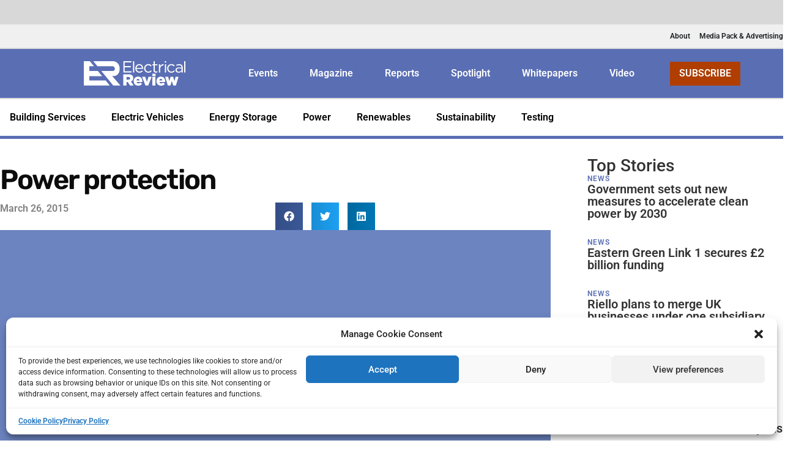

--- FILE ---
content_type: text/html; charset=UTF-8
request_url: https://electricalreview.co.uk/2015/03/26/power-protection/
body_size: 28209
content:
<!doctype html>
<html lang="en-US" prefix="og: https://ogp.me/ns#">
<head>
	<meta charset="UTF-8">
	<meta name="viewport" content="width=device-width, initial-scale=1">
	<link rel="profile" href="https://gmpg.org/xfn/11">
		<style>img:is([sizes="auto" i], [sizes^="auto," i]) { contain-intrinsic-size: 3000px 1500px }</style>
	
<!-- Google Tag Manager for WordPress by gtm4wp.com -->
<script data-cfasync="false" data-pagespeed-no-defer>
	var gtm4wp_datalayer_name = "dataLayer";
	var dataLayer = dataLayer || [];
</script>
<!-- End Google Tag Manager for WordPress by gtm4wp.com -->
<!-- Search Engine Optimization by Rank Math PRO - https://rankmath.com/ -->
<title>Power protection</title>
<meta name="description" content="BPC Energy manufactures and distributes a wide range of UPS and related power protection products. BPC is a the forefront of modern power protection"/>
<meta name="robots" content="follow, index, max-snippet:-1, max-video-preview:-1, max-image-preview:large"/>
<link rel="canonical" href="https://electricalreview.co.uk/2015/03/26/power-protection/" />
<meta property="og:locale" content="en_US" />
<meta property="og:type" content="article" />
<meta property="og:title" content="Power protection" />
<meta property="og:description" content="BPC Energy manufactures and distributes a wide range of UPS and related power protection products. BPC is a the forefront of modern power protection" />
<meta property="og:url" content="https://electricalreview.co.uk/2015/03/26/power-protection/" />
<meta property="og:site_name" content="Electrical Review" />
<meta property="og:image" content="https://electricalreview.co.uk/wp-content/uploads/2023/08/ER-Logo-Placeholder.jpg" />
<meta property="og:image:secure_url" content="https://electricalreview.co.uk/wp-content/uploads/2023/08/ER-Logo-Placeholder.jpg" />
<meta property="og:image:width" content="1600" />
<meta property="og:image:height" content="900" />
<meta property="og:image:alt" content="Electrical Review Logo" />
<meta property="og:image:type" content="image/jpeg" />
<meta property="article:published_time" content="2015-03-26T17:07:13+00:00" />
<meta name="twitter:card" content="summary_large_image" />
<meta name="twitter:title" content="Power protection" />
<meta name="twitter:description" content="BPC Energy manufactures and distributes a wide range of UPS and related power protection products. BPC is a the forefront of modern power protection" />
<meta name="twitter:site" content="@elecreviewmag" />
<meta name="twitter:creator" content="@elecreviewmag" />
<meta name="twitter:image" content="https://electricalreview.co.uk/wp-content/uploads/2023/08/ER-Logo-Placeholder.jpg" />
<meta name="twitter:label1" content="Written by" />
<meta name="twitter:data1" content="intern" />
<meta name="twitter:label2" content="Time to read" />
<meta name="twitter:data2" content="1 minute" />
<script type="application/ld+json" class="rank-math-schema-pro">{"@context":"https://schema.org","@graph":[{"@type":"Place","@id":"https://electricalreview.co.uk/#place","address":{"@type":"PostalAddress","streetAddress":"27 Clements Lane","addressRegion":"London","postalCode":"EC4N 7AE","addressCountry":"United Kingdom"}},{"@type":["NewsMediaOrganization","Organization"],"@id":"https://electricalreview.co.uk/#organization","name":"Electrical Review","url":"https://electricalreview.co.uk","sameAs":["https://twitter.com/elecreviewmag"],"email":"subscriptions@electricalreview.co.uk","address":{"@type":"PostalAddress","streetAddress":"27 Clements Lane","addressRegion":"London","postalCode":"EC4N 7AE","addressCountry":"United Kingdom"},"logo":{"@type":"ImageObject","@id":"https://electricalreview.co.uk/#logo","url":"https://electricalreview.co.uk/wp-content/uploads/2023/08/ER-400X400.jpg","contentUrl":"https://electricalreview.co.uk/wp-content/uploads/2023/08/ER-400X400.jpg","caption":"Electrical Review","inLanguage":"en-US","width":"400","height":"400"},"location":{"@id":"https://electricalreview.co.uk/#place"}},{"@type":"WebSite","@id":"https://electricalreview.co.uk/#website","url":"https://electricalreview.co.uk","name":"Electrical Review","publisher":{"@id":"https://electricalreview.co.uk/#organization"},"inLanguage":"en-US"},{"@type":"ImageObject","@id":"https://electricalreview.co.uk/wp-content/uploads/2023/08/ER-Logo-Placeholder.jpg","url":"https://electricalreview.co.uk/wp-content/uploads/2023/08/ER-Logo-Placeholder.jpg","width":"1600","height":"900","caption":"Electrical Review Logo","inLanguage":"en-US"},{"@type":"BreadcrumbList","@id":"https://electricalreview.co.uk/2015/03/26/power-protection/#breadcrumb","itemListElement":[{"@type":"ListItem","position":"1","item":{"@id":"https://electricalreview.co.uk","name":"Home"}},{"@type":"ListItem","position":"2","item":{"@id":"https://electricalreview.co.uk/2015/03/26/power-protection/","name":"Power protection"}}]},{"@type":"WebPage","@id":"https://electricalreview.co.uk/2015/03/26/power-protection/#webpage","url":"https://electricalreview.co.uk/2015/03/26/power-protection/","name":"Power protection","datePublished":"2015-03-26T17:07:13+00:00","dateModified":"2015-03-26T17:07:13+00:00","isPartOf":{"@id":"https://electricalreview.co.uk/#website"},"primaryImageOfPage":{"@id":"https://electricalreview.co.uk/wp-content/uploads/2023/08/ER-Logo-Placeholder.jpg"},"inLanguage":"en-US","breadcrumb":{"@id":"https://electricalreview.co.uk/2015/03/26/power-protection/#breadcrumb"}},{"@type":"Person","@id":"https://electricalreview.co.uk/author/intern/","name":"intern","url":"https://electricalreview.co.uk/author/intern/","image":{"@type":"ImageObject","@id":"https://secure.gravatar.com/avatar/ccf6430fc9545f6e5e3bc1cb2d80c54e?s=96&amp;d=mm&amp;r=g","url":"https://secure.gravatar.com/avatar/ccf6430fc9545f6e5e3bc1cb2d80c54e?s=96&amp;d=mm&amp;r=g","caption":"intern","inLanguage":"en-US"},"worksFor":{"@id":"https://electricalreview.co.uk/#organization"}},{"@type":"NewsArticle","headline":"Power protection","datePublished":"2015-03-26T17:07:13+00:00","dateModified":"2015-03-26T17:07:13+00:00","author":{"@id":"https://electricalreview.co.uk/author/intern/","name":"intern"},"publisher":{"@id":"https://electricalreview.co.uk/#organization"},"description":"BPC Energy manufactures and distributes a wide range of UPS and related power protection products. BPC is a the forefront of modern power protection","copyrightYear":"2015","copyrightHolder":{"@id":"https://electricalreview.co.uk/#organization"},"name":"Power protection","@id":"https://electricalreview.co.uk/2015/03/26/power-protection/#richSnippet","isPartOf":{"@id":"https://electricalreview.co.uk/2015/03/26/power-protection/#webpage"},"image":{"@id":"https://electricalreview.co.uk/wp-content/uploads/2023/08/ER-Logo-Placeholder.jpg"},"inLanguage":"en-US","mainEntityOfPage":{"@id":"https://electricalreview.co.uk/2015/03/26/power-protection/#webpage"}}]}</script>
<!-- /Rank Math WordPress SEO plugin -->

<link rel="alternate" type="application/rss+xml" title="Electrical Review &raquo; Feed" href="https://electricalreview.co.uk/feed/" />
<link rel="alternate" type="application/rss+xml" title="Electrical Review &raquo; Comments Feed" href="https://electricalreview.co.uk/comments/feed/" />
<link rel="alternate" type="application/rss+xml" title="Electrical Review &raquo; Power protection Comments Feed" href="https://electricalreview.co.uk/2015/03/26/power-protection/feed/" />
<script>
window._wpemojiSettings = {"baseUrl":"https:\/\/s.w.org\/images\/core\/emoji\/15.0.3\/72x72\/","ext":".png","svgUrl":"https:\/\/s.w.org\/images\/core\/emoji\/15.0.3\/svg\/","svgExt":".svg","source":{"concatemoji":"https:\/\/electricalreview.co.uk\/wp-includes\/js\/wp-emoji-release.min.js?ver=6.7.4"}};
/*! This file is auto-generated */
!function(i,n){var o,s,e;function c(e){try{var t={supportTests:e,timestamp:(new Date).valueOf()};sessionStorage.setItem(o,JSON.stringify(t))}catch(e){}}function p(e,t,n){e.clearRect(0,0,e.canvas.width,e.canvas.height),e.fillText(t,0,0);var t=new Uint32Array(e.getImageData(0,0,e.canvas.width,e.canvas.height).data),r=(e.clearRect(0,0,e.canvas.width,e.canvas.height),e.fillText(n,0,0),new Uint32Array(e.getImageData(0,0,e.canvas.width,e.canvas.height).data));return t.every(function(e,t){return e===r[t]})}function u(e,t,n){switch(t){case"flag":return n(e,"\ud83c\udff3\ufe0f\u200d\u26a7\ufe0f","\ud83c\udff3\ufe0f\u200b\u26a7\ufe0f")?!1:!n(e,"\ud83c\uddfa\ud83c\uddf3","\ud83c\uddfa\u200b\ud83c\uddf3")&&!n(e,"\ud83c\udff4\udb40\udc67\udb40\udc62\udb40\udc65\udb40\udc6e\udb40\udc67\udb40\udc7f","\ud83c\udff4\u200b\udb40\udc67\u200b\udb40\udc62\u200b\udb40\udc65\u200b\udb40\udc6e\u200b\udb40\udc67\u200b\udb40\udc7f");case"emoji":return!n(e,"\ud83d\udc26\u200d\u2b1b","\ud83d\udc26\u200b\u2b1b")}return!1}function f(e,t,n){var r="undefined"!=typeof WorkerGlobalScope&&self instanceof WorkerGlobalScope?new OffscreenCanvas(300,150):i.createElement("canvas"),a=r.getContext("2d",{willReadFrequently:!0}),o=(a.textBaseline="top",a.font="600 32px Arial",{});return e.forEach(function(e){o[e]=t(a,e,n)}),o}function t(e){var t=i.createElement("script");t.src=e,t.defer=!0,i.head.appendChild(t)}"undefined"!=typeof Promise&&(o="wpEmojiSettingsSupports",s=["flag","emoji"],n.supports={everything:!0,everythingExceptFlag:!0},e=new Promise(function(e){i.addEventListener("DOMContentLoaded",e,{once:!0})}),new Promise(function(t){var n=function(){try{var e=JSON.parse(sessionStorage.getItem(o));if("object"==typeof e&&"number"==typeof e.timestamp&&(new Date).valueOf()<e.timestamp+604800&&"object"==typeof e.supportTests)return e.supportTests}catch(e){}return null}();if(!n){if("undefined"!=typeof Worker&&"undefined"!=typeof OffscreenCanvas&&"undefined"!=typeof URL&&URL.createObjectURL&&"undefined"!=typeof Blob)try{var e="postMessage("+f.toString()+"("+[JSON.stringify(s),u.toString(),p.toString()].join(",")+"));",r=new Blob([e],{type:"text/javascript"}),a=new Worker(URL.createObjectURL(r),{name:"wpTestEmojiSupports"});return void(a.onmessage=function(e){c(n=e.data),a.terminate(),t(n)})}catch(e){}c(n=f(s,u,p))}t(n)}).then(function(e){for(var t in e)n.supports[t]=e[t],n.supports.everything=n.supports.everything&&n.supports[t],"flag"!==t&&(n.supports.everythingExceptFlag=n.supports.everythingExceptFlag&&n.supports[t]);n.supports.everythingExceptFlag=n.supports.everythingExceptFlag&&!n.supports.flag,n.DOMReady=!1,n.readyCallback=function(){n.DOMReady=!0}}).then(function(){return e}).then(function(){var e;n.supports.everything||(n.readyCallback(),(e=n.source||{}).concatemoji?t(e.concatemoji):e.wpemoji&&e.twemoji&&(t(e.twemoji),t(e.wpemoji)))}))}((window,document),window._wpemojiSettings);
</script>
<link rel='stylesheet' id='mec-select2-style-css' href='https://electricalreview.co.uk/wp-content/plugins/modern-events-calendar-lite/assets/packages/select2/select2.min.css?ver=7.22.0' media='all' />
<link rel='stylesheet' id='mec-font-icons-css' href='https://electricalreview.co.uk/wp-content/plugins/modern-events-calendar-lite/assets/css/iconfonts.css?ver=7.22.0' media='all' />
<link rel='stylesheet' id='mec-frontend-style-css' href='https://electricalreview.co.uk/wp-content/plugins/modern-events-calendar-lite/assets/css/frontend.min.css?ver=7.22.0' media='all' />
<link rel='stylesheet' id='mec-tooltip-style-css' href='https://electricalreview.co.uk/wp-content/plugins/modern-events-calendar-lite/assets/packages/tooltip/tooltip.css?ver=7.22.0' media='all' />
<link rel='stylesheet' id='mec-tooltip-shadow-style-css' href='https://electricalreview.co.uk/wp-content/plugins/modern-events-calendar-lite/assets/packages/tooltip/tooltipster-sideTip-shadow.min.css?ver=7.22.0' media='all' />
<link rel='stylesheet' id='featherlight-css' href='https://electricalreview.co.uk/wp-content/plugins/modern-events-calendar-lite/assets/packages/featherlight/featherlight.css?ver=7.22.0' media='all' />
<link rel='stylesheet' id='mec-lity-style-css' href='https://electricalreview.co.uk/wp-content/plugins/modern-events-calendar-lite/assets/packages/lity/lity.min.css?ver=7.22.0' media='all' />
<link rel='stylesheet' id='mec-general-calendar-style-css' href='https://electricalreview.co.uk/wp-content/plugins/modern-events-calendar-lite/assets/css/mec-general-calendar.css?ver=7.22.0' media='all' />
<style id='wp-emoji-styles-inline-css'>

	img.wp-smiley, img.emoji {
		display: inline !important;
		border: none !important;
		box-shadow: none !important;
		height: 1em !important;
		width: 1em !important;
		margin: 0 0.07em !important;
		vertical-align: -0.1em !important;
		background: none !important;
		padding: 0 !important;
	}
</style>
<link rel='stylesheet' id='wp-block-library-css' href='https://electricalreview.co.uk/wp-includes/css/dist/block-library/style.min.css?ver=6.7.4' media='all' />
<link rel='stylesheet' id='activecampaign-form-block-css' href='https://electricalreview.co.uk/wp-content/plugins/activecampaign-subscription-forms/activecampaign-form-block/build/style-index.css?ver=1749123638' media='all' />
<style id='global-styles-inline-css'>
:root{--wp--preset--aspect-ratio--square: 1;--wp--preset--aspect-ratio--4-3: 4/3;--wp--preset--aspect-ratio--3-4: 3/4;--wp--preset--aspect-ratio--3-2: 3/2;--wp--preset--aspect-ratio--2-3: 2/3;--wp--preset--aspect-ratio--16-9: 16/9;--wp--preset--aspect-ratio--9-16: 9/16;--wp--preset--color--black: #000000;--wp--preset--color--cyan-bluish-gray: #abb8c3;--wp--preset--color--white: #ffffff;--wp--preset--color--pale-pink: #f78da7;--wp--preset--color--vivid-red: #cf2e2e;--wp--preset--color--luminous-vivid-orange: #ff6900;--wp--preset--color--luminous-vivid-amber: #fcb900;--wp--preset--color--light-green-cyan: #7bdcb5;--wp--preset--color--vivid-green-cyan: #00d084;--wp--preset--color--pale-cyan-blue: #8ed1fc;--wp--preset--color--vivid-cyan-blue: #0693e3;--wp--preset--color--vivid-purple: #9b51e0;--wp--preset--gradient--vivid-cyan-blue-to-vivid-purple: linear-gradient(135deg,rgba(6,147,227,1) 0%,rgb(155,81,224) 100%);--wp--preset--gradient--light-green-cyan-to-vivid-green-cyan: linear-gradient(135deg,rgb(122,220,180) 0%,rgb(0,208,130) 100%);--wp--preset--gradient--luminous-vivid-amber-to-luminous-vivid-orange: linear-gradient(135deg,rgba(252,185,0,1) 0%,rgba(255,105,0,1) 100%);--wp--preset--gradient--luminous-vivid-orange-to-vivid-red: linear-gradient(135deg,rgba(255,105,0,1) 0%,rgb(207,46,46) 100%);--wp--preset--gradient--very-light-gray-to-cyan-bluish-gray: linear-gradient(135deg,rgb(238,238,238) 0%,rgb(169,184,195) 100%);--wp--preset--gradient--cool-to-warm-spectrum: linear-gradient(135deg,rgb(74,234,220) 0%,rgb(151,120,209) 20%,rgb(207,42,186) 40%,rgb(238,44,130) 60%,rgb(251,105,98) 80%,rgb(254,248,76) 100%);--wp--preset--gradient--blush-light-purple: linear-gradient(135deg,rgb(255,206,236) 0%,rgb(152,150,240) 100%);--wp--preset--gradient--blush-bordeaux: linear-gradient(135deg,rgb(254,205,165) 0%,rgb(254,45,45) 50%,rgb(107,0,62) 100%);--wp--preset--gradient--luminous-dusk: linear-gradient(135deg,rgb(255,203,112) 0%,rgb(199,81,192) 50%,rgb(65,88,208) 100%);--wp--preset--gradient--pale-ocean: linear-gradient(135deg,rgb(255,245,203) 0%,rgb(182,227,212) 50%,rgb(51,167,181) 100%);--wp--preset--gradient--electric-grass: linear-gradient(135deg,rgb(202,248,128) 0%,rgb(113,206,126) 100%);--wp--preset--gradient--midnight: linear-gradient(135deg,rgb(2,3,129) 0%,rgb(40,116,252) 100%);--wp--preset--font-size--small: 13px;--wp--preset--font-size--medium: 20px;--wp--preset--font-size--large: 36px;--wp--preset--font-size--x-large: 42px;--wp--preset--spacing--20: 0.44rem;--wp--preset--spacing--30: 0.67rem;--wp--preset--spacing--40: 1rem;--wp--preset--spacing--50: 1.5rem;--wp--preset--spacing--60: 2.25rem;--wp--preset--spacing--70: 3.38rem;--wp--preset--spacing--80: 5.06rem;--wp--preset--shadow--natural: 6px 6px 9px rgba(0, 0, 0, 0.2);--wp--preset--shadow--deep: 12px 12px 50px rgba(0, 0, 0, 0.4);--wp--preset--shadow--sharp: 6px 6px 0px rgba(0, 0, 0, 0.2);--wp--preset--shadow--outlined: 6px 6px 0px -3px rgba(255, 255, 255, 1), 6px 6px rgba(0, 0, 0, 1);--wp--preset--shadow--crisp: 6px 6px 0px rgba(0, 0, 0, 1);}:root { --wp--style--global--content-size: 800px;--wp--style--global--wide-size: 1200px; }:where(body) { margin: 0; }.wp-site-blocks > .alignleft { float: left; margin-right: 2em; }.wp-site-blocks > .alignright { float: right; margin-left: 2em; }.wp-site-blocks > .aligncenter { justify-content: center; margin-left: auto; margin-right: auto; }:where(.wp-site-blocks) > * { margin-block-start: 24px; margin-block-end: 0; }:where(.wp-site-blocks) > :first-child { margin-block-start: 0; }:where(.wp-site-blocks) > :last-child { margin-block-end: 0; }:root { --wp--style--block-gap: 24px; }:root :where(.is-layout-flow) > :first-child{margin-block-start: 0;}:root :where(.is-layout-flow) > :last-child{margin-block-end: 0;}:root :where(.is-layout-flow) > *{margin-block-start: 24px;margin-block-end: 0;}:root :where(.is-layout-constrained) > :first-child{margin-block-start: 0;}:root :where(.is-layout-constrained) > :last-child{margin-block-end: 0;}:root :where(.is-layout-constrained) > *{margin-block-start: 24px;margin-block-end: 0;}:root :where(.is-layout-flex){gap: 24px;}:root :where(.is-layout-grid){gap: 24px;}.is-layout-flow > .alignleft{float: left;margin-inline-start: 0;margin-inline-end: 2em;}.is-layout-flow > .alignright{float: right;margin-inline-start: 2em;margin-inline-end: 0;}.is-layout-flow > .aligncenter{margin-left: auto !important;margin-right: auto !important;}.is-layout-constrained > .alignleft{float: left;margin-inline-start: 0;margin-inline-end: 2em;}.is-layout-constrained > .alignright{float: right;margin-inline-start: 2em;margin-inline-end: 0;}.is-layout-constrained > .aligncenter{margin-left: auto !important;margin-right: auto !important;}.is-layout-constrained > :where(:not(.alignleft):not(.alignright):not(.alignfull)){max-width: var(--wp--style--global--content-size);margin-left: auto !important;margin-right: auto !important;}.is-layout-constrained > .alignwide{max-width: var(--wp--style--global--wide-size);}body .is-layout-flex{display: flex;}.is-layout-flex{flex-wrap: wrap;align-items: center;}.is-layout-flex > :is(*, div){margin: 0;}body .is-layout-grid{display: grid;}.is-layout-grid > :is(*, div){margin: 0;}body{padding-top: 0px;padding-right: 0px;padding-bottom: 0px;padding-left: 0px;}a:where(:not(.wp-element-button)){text-decoration: underline;}:root :where(.wp-element-button, .wp-block-button__link){background-color: #32373c;border-width: 0;color: #fff;font-family: inherit;font-size: inherit;line-height: inherit;padding: calc(0.667em + 2px) calc(1.333em + 2px);text-decoration: none;}.has-black-color{color: var(--wp--preset--color--black) !important;}.has-cyan-bluish-gray-color{color: var(--wp--preset--color--cyan-bluish-gray) !important;}.has-white-color{color: var(--wp--preset--color--white) !important;}.has-pale-pink-color{color: var(--wp--preset--color--pale-pink) !important;}.has-vivid-red-color{color: var(--wp--preset--color--vivid-red) !important;}.has-luminous-vivid-orange-color{color: var(--wp--preset--color--luminous-vivid-orange) !important;}.has-luminous-vivid-amber-color{color: var(--wp--preset--color--luminous-vivid-amber) !important;}.has-light-green-cyan-color{color: var(--wp--preset--color--light-green-cyan) !important;}.has-vivid-green-cyan-color{color: var(--wp--preset--color--vivid-green-cyan) !important;}.has-pale-cyan-blue-color{color: var(--wp--preset--color--pale-cyan-blue) !important;}.has-vivid-cyan-blue-color{color: var(--wp--preset--color--vivid-cyan-blue) !important;}.has-vivid-purple-color{color: var(--wp--preset--color--vivid-purple) !important;}.has-black-background-color{background-color: var(--wp--preset--color--black) !important;}.has-cyan-bluish-gray-background-color{background-color: var(--wp--preset--color--cyan-bluish-gray) !important;}.has-white-background-color{background-color: var(--wp--preset--color--white) !important;}.has-pale-pink-background-color{background-color: var(--wp--preset--color--pale-pink) !important;}.has-vivid-red-background-color{background-color: var(--wp--preset--color--vivid-red) !important;}.has-luminous-vivid-orange-background-color{background-color: var(--wp--preset--color--luminous-vivid-orange) !important;}.has-luminous-vivid-amber-background-color{background-color: var(--wp--preset--color--luminous-vivid-amber) !important;}.has-light-green-cyan-background-color{background-color: var(--wp--preset--color--light-green-cyan) !important;}.has-vivid-green-cyan-background-color{background-color: var(--wp--preset--color--vivid-green-cyan) !important;}.has-pale-cyan-blue-background-color{background-color: var(--wp--preset--color--pale-cyan-blue) !important;}.has-vivid-cyan-blue-background-color{background-color: var(--wp--preset--color--vivid-cyan-blue) !important;}.has-vivid-purple-background-color{background-color: var(--wp--preset--color--vivid-purple) !important;}.has-black-border-color{border-color: var(--wp--preset--color--black) !important;}.has-cyan-bluish-gray-border-color{border-color: var(--wp--preset--color--cyan-bluish-gray) !important;}.has-white-border-color{border-color: var(--wp--preset--color--white) !important;}.has-pale-pink-border-color{border-color: var(--wp--preset--color--pale-pink) !important;}.has-vivid-red-border-color{border-color: var(--wp--preset--color--vivid-red) !important;}.has-luminous-vivid-orange-border-color{border-color: var(--wp--preset--color--luminous-vivid-orange) !important;}.has-luminous-vivid-amber-border-color{border-color: var(--wp--preset--color--luminous-vivid-amber) !important;}.has-light-green-cyan-border-color{border-color: var(--wp--preset--color--light-green-cyan) !important;}.has-vivid-green-cyan-border-color{border-color: var(--wp--preset--color--vivid-green-cyan) !important;}.has-pale-cyan-blue-border-color{border-color: var(--wp--preset--color--pale-cyan-blue) !important;}.has-vivid-cyan-blue-border-color{border-color: var(--wp--preset--color--vivid-cyan-blue) !important;}.has-vivid-purple-border-color{border-color: var(--wp--preset--color--vivid-purple) !important;}.has-vivid-cyan-blue-to-vivid-purple-gradient-background{background: var(--wp--preset--gradient--vivid-cyan-blue-to-vivid-purple) !important;}.has-light-green-cyan-to-vivid-green-cyan-gradient-background{background: var(--wp--preset--gradient--light-green-cyan-to-vivid-green-cyan) !important;}.has-luminous-vivid-amber-to-luminous-vivid-orange-gradient-background{background: var(--wp--preset--gradient--luminous-vivid-amber-to-luminous-vivid-orange) !important;}.has-luminous-vivid-orange-to-vivid-red-gradient-background{background: var(--wp--preset--gradient--luminous-vivid-orange-to-vivid-red) !important;}.has-very-light-gray-to-cyan-bluish-gray-gradient-background{background: var(--wp--preset--gradient--very-light-gray-to-cyan-bluish-gray) !important;}.has-cool-to-warm-spectrum-gradient-background{background: var(--wp--preset--gradient--cool-to-warm-spectrum) !important;}.has-blush-light-purple-gradient-background{background: var(--wp--preset--gradient--blush-light-purple) !important;}.has-blush-bordeaux-gradient-background{background: var(--wp--preset--gradient--blush-bordeaux) !important;}.has-luminous-dusk-gradient-background{background: var(--wp--preset--gradient--luminous-dusk) !important;}.has-pale-ocean-gradient-background{background: var(--wp--preset--gradient--pale-ocean) !important;}.has-electric-grass-gradient-background{background: var(--wp--preset--gradient--electric-grass) !important;}.has-midnight-gradient-background{background: var(--wp--preset--gradient--midnight) !important;}.has-small-font-size{font-size: var(--wp--preset--font-size--small) !important;}.has-medium-font-size{font-size: var(--wp--preset--font-size--medium) !important;}.has-large-font-size{font-size: var(--wp--preset--font-size--large) !important;}.has-x-large-font-size{font-size: var(--wp--preset--font-size--x-large) !important;}
:root :where(.wp-block-pullquote){font-size: 1.5em;line-height: 1.6;}
</style>
<link rel='stylesheet' id='cmplz-general-css' href='https://electricalreview.co.uk/wp-content/plugins/complianz-gdpr/assets/css/cookieblocker.min.css?ver=1749123645' media='all' />
<link rel='stylesheet' id='hello-elementor-css' href='https://electricalreview.co.uk/wp-content/themes/hello-elementor/style.min.css?ver=3.4.3' media='all' />
<link rel='stylesheet' id='hello-elementor-theme-style-css' href='https://electricalreview.co.uk/wp-content/themes/hello-elementor/theme.min.css?ver=3.4.3' media='all' />
<link rel='stylesheet' id='hello-elementor-header-footer-css' href='https://electricalreview.co.uk/wp-content/themes/hello-elementor/header-footer.min.css?ver=3.4.3' media='all' />
<link rel='stylesheet' id='elementor-frontend-css' href='https://electricalreview.co.uk/wp-content/plugins/elementor/assets/css/frontend.min.css?ver=3.29.2' media='all' />
<link rel='stylesheet' id='widget-mega-menu-css' href='https://electricalreview.co.uk/wp-content/plugins/elementor-pro/assets/css/widget-mega-menu.min.css?ver=3.29.2' media='all' />
<link rel='stylesheet' id='widget-image-css' href='https://electricalreview.co.uk/wp-content/plugins/elementor/assets/css/widget-image.min.css?ver=3.29.2' media='all' />
<link rel='stylesheet' id='e-animation-fadeIn-css' href='https://electricalreview.co.uk/wp-content/plugins/elementor/assets/lib/animations/styles/fadeIn.min.css?ver=3.29.2' media='all' />
<link rel='stylesheet' id='widget-heading-css' href='https://electricalreview.co.uk/wp-content/plugins/elementor/assets/css/widget-heading.min.css?ver=3.29.2' media='all' />
<link rel='stylesheet' id='widget-icon-list-css' href='https://electricalreview.co.uk/wp-content/plugins/elementor/assets/css/widget-icon-list.min.css?ver=3.29.2' media='all' />
<link rel='stylesheet' id='widget-form-css' href='https://electricalreview.co.uk/wp-content/plugins/elementor-pro/assets/css/widget-form.min.css?ver=3.29.2' media='all' />
<link rel='stylesheet' id='widget-search-css' href='https://electricalreview.co.uk/wp-content/plugins/elementor-pro/assets/css/widget-search.min.css?ver=3.29.2' media='all' />
<link rel='stylesheet' id='widget-nav-menu-css' href='https://electricalreview.co.uk/wp-content/plugins/elementor-pro/assets/css/widget-nav-menu.min.css?ver=3.29.2' media='all' />
<link rel='stylesheet' id='widget-post-info-css' href='https://electricalreview.co.uk/wp-content/plugins/elementor-pro/assets/css/widget-post-info.min.css?ver=3.29.2' media='all' />
<link rel='stylesheet' id='widget-share-buttons-css' href='https://electricalreview.co.uk/wp-content/plugins/elementor-pro/assets/css/widget-share-buttons.min.css?ver=3.29.2' media='all' />
<link rel='stylesheet' id='e-apple-webkit-css' href='https://electricalreview.co.uk/wp-content/plugins/elementor/assets/css/conditionals/apple-webkit.min.css?ver=3.29.2' media='all' />
<link rel='stylesheet' id='widget-post-navigation-css' href='https://electricalreview.co.uk/wp-content/plugins/elementor-pro/assets/css/widget-post-navigation.min.css?ver=3.29.2' media='all' />
<link rel='stylesheet' id='widget-loop-common-css' href='https://electricalreview.co.uk/wp-content/plugins/elementor-pro/assets/css/widget-loop-common.min.css?ver=3.29.2' media='all' />
<link rel='stylesheet' id='widget-loop-grid-css' href='https://electricalreview.co.uk/wp-content/plugins/elementor-pro/assets/css/widget-loop-grid.min.css?ver=3.29.2' media='all' />
<link rel='stylesheet' id='elementor-post-75126-css' href='https://electricalreview.co.uk/wp-content/uploads/elementor/css/post-75126.css?ver=1768455674' media='all' />
<link rel='stylesheet' id='font-awesome-5-all-css' href='https://electricalreview.co.uk/wp-content/plugins/elementor/assets/lib/font-awesome/css/all.min.css?ver=3.29.2' media='all' />
<link rel='stylesheet' id='font-awesome-4-shim-css' href='https://electricalreview.co.uk/wp-content/plugins/elementor/assets/lib/font-awesome/css/v4-shims.min.css?ver=3.29.2' media='all' />
<link rel='stylesheet' id='elementor-post-86706-css' href='https://electricalreview.co.uk/wp-content/uploads/elementor/css/post-86706.css?ver=1768455689' media='all' />
<link rel='stylesheet' id='elementor-post-86451-css' href='https://electricalreview.co.uk/wp-content/uploads/elementor/css/post-86451.css?ver=1768455675' media='all' />
<link rel='stylesheet' id='elementor-post-84032-css' href='https://electricalreview.co.uk/wp-content/uploads/elementor/css/post-84032.css?ver=1768455692' media='all' />
<style id='akismet-widget-style-inline-css'>

			.a-stats {
				--akismet-color-mid-green: #357b49;
				--akismet-color-white: #fff;
				--akismet-color-light-grey: #f6f7f7;

				max-width: 350px;
				width: auto;
			}

			.a-stats * {
				all: unset;
				box-sizing: border-box;
			}

			.a-stats strong {
				font-weight: 600;
			}

			.a-stats a.a-stats__link,
			.a-stats a.a-stats__link:visited,
			.a-stats a.a-stats__link:active {
				background: var(--akismet-color-mid-green);
				border: none;
				box-shadow: none;
				border-radius: 8px;
				color: var(--akismet-color-white);
				cursor: pointer;
				display: block;
				font-family: -apple-system, BlinkMacSystemFont, 'Segoe UI', 'Roboto', 'Oxygen-Sans', 'Ubuntu', 'Cantarell', 'Helvetica Neue', sans-serif;
				font-weight: 500;
				padding: 12px;
				text-align: center;
				text-decoration: none;
				transition: all 0.2s ease;
			}

			/* Extra specificity to deal with TwentyTwentyOne focus style */
			.widget .a-stats a.a-stats__link:focus {
				background: var(--akismet-color-mid-green);
				color: var(--akismet-color-white);
				text-decoration: none;
			}

			.a-stats a.a-stats__link:hover {
				filter: brightness(110%);
				box-shadow: 0 4px 12px rgba(0, 0, 0, 0.06), 0 0 2px rgba(0, 0, 0, 0.16);
			}

			.a-stats .count {
				color: var(--akismet-color-white);
				display: block;
				font-size: 1.5em;
				line-height: 1.4;
				padding: 0 13px;
				white-space: nowrap;
			}
		
</style>
<link rel='stylesheet' id='elementor-gf-local-roboto-css' href='https://electricalreview.co.uk/wp-content/uploads/elementor/google-fonts/css/roboto.css?ver=1749123687' media='all' />
<link rel='stylesheet' id='elementor-gf-local-robotoslab-css' href='https://electricalreview.co.uk/wp-content/uploads/elementor/google-fonts/css/robotoslab.css?ver=1749123690' media='all' />
<link rel='stylesheet' id='elementor-gf-local-arimo-css' href='https://electricalreview.co.uk/wp-content/uploads/elementor/google-fonts/css/arimo.css?ver=1749123696' media='all' />
<link rel='stylesheet' id='elementor-gf-local-rubik-css' href='https://electricalreview.co.uk/wp-content/uploads/elementor/google-fonts/css/rubik.css?ver=1749123700' media='all' />
<script src="https://electricalreview.co.uk/wp-includes/js/jquery/jquery.min.js?ver=3.7.1" id="jquery-core-js"></script>
<script src="https://electricalreview.co.uk/wp-includes/js/jquery/jquery-migrate.min.js?ver=3.4.1" id="jquery-migrate-js"></script>
<script async src="https://electricalreview.co.uk/wp-content/plugins/burst-statistics/helpers/timeme/timeme.min.js?ver=1749123643" id="burst-timeme-js"></script>
<script id="burst-js-extra">
var burst = {"tracking":{"isInitialHit":true,"lastUpdateTimestamp":0,"beacon_url":"https:\/\/electricalreview.co.uk\/wp-content\/plugins\/burst-statistics\/endpoint.php"},"options":{"cookieless":1,"pageUrl":"https:\/\/electricalreview.co.uk\/2015\/03\/26\/power-protection\/","beacon_enabled":1,"do_not_track":0,"enable_turbo_mode":0,"track_url_change":0,"cookie_retention_days":30},"goals":{"completed":[],"scriptUrl":"https:\/\/electricalreview.co.uk\/wp-content\/plugins\/burst-statistics\/\/assets\/js\/build\/burst-goals.js?v=2.0.8","active":[]},"cache":{"uid":null,"fingerprint":null,"isUserAgent":null,"isDoNotTrack":null,"useCookies":null}};
</script>
<script async src="https://electricalreview.co.uk/wp-content/plugins/burst-statistics/assets/js/build/burst-cookieless.min.js?ver=1749123643" id="burst-js"></script>
<script src="https://electricalreview.co.uk/wp-content/plugins/elementor/assets/lib/font-awesome/js/v4-shims.min.js?ver=3.29.2" id="font-awesome-4-shim-js"></script>
<link rel="https://api.w.org/" href="https://electricalreview.co.uk/wp-json/" /><link rel="alternate" title="JSON" type="application/json" href="https://electricalreview.co.uk/wp-json/wp/v2/posts/56078" /><link rel="EditURI" type="application/rsd+xml" title="RSD" href="https://electricalreview.co.uk/xmlrpc.php?rsd" />
<meta name="generator" content="WordPress 6.7.4" />
<link rel='shortlink' href='https://electricalreview.co.uk/?p=56078' />
<link rel="alternate" title="oEmbed (JSON)" type="application/json+oembed" href="https://electricalreview.co.uk/wp-json/oembed/1.0/embed?url=https%3A%2F%2Felectricalreview.co.uk%2F2015%2F03%2F26%2Fpower-protection%2F" />
<link rel="alternate" title="oEmbed (XML)" type="text/xml+oembed" href="https://electricalreview.co.uk/wp-json/oembed/1.0/embed?url=https%3A%2F%2Felectricalreview.co.uk%2F2015%2F03%2F26%2Fpower-protection%2F&#038;format=xml" />
<script async src='https://securepubads.g.doubleclick.net/tag/js/gpt.js'></script>
<script>
  window.googletag = window.googletag || {cmd: []};
  googletag.cmd.push(function() {
    var mapping1 = googletag.sizeMapping()
                            .addSize([768, 0], [[728, 90]])
                            .addSize([0, 0], [[360, 45]])
                            .build();
	  
    var mapping2 = googletag.sizeMapping()
                            .addSize([992, 0], [[300, 250]])
                            .addSize([320, 0], [[300, 250]])
                            .addSize([768, 0], [[300, 250]])
                            .build();
      
    var mapping3 = googletag.sizeMapping()
                            .addSize([768, 0], [[1200, 125]])
                            .addSize([0, 0], [[360, 38]])
                            .build();

    googletag.defineSlot('/34521766/ER-Billboard', [[1020,190]], 'div-gpt-ad-7001185-1')
             .addService(googletag.pubads());
    googletag.defineSlot('/34521766/ER-Leader', [[728,90],[320,50]], 'div-gpt-ad-7001185-2')
             .defineSizeMapping(mapping1)
             .addService(googletag.pubads());
    googletag.defineSlot('/34521766/ER-Leader2', [[728,90],[320,50]], 'div-gpt-ad-7001185-3')
             .defineSizeMapping(mapping1)
             .addService(googletag.pubads());
    googletag.defineSlot('/34521766/ER-mpu2new', [[300,250]], 'div-gpt-ad-7001185-4')
             .defineSizeMapping(mapping2)
             .addService(googletag.pubads());
    googletag.defineSlot('/34521766/ER-mpu3new', [[300,250]], 'div-gpt-ad-7001185-5')
             .defineSizeMapping(mapping2)
             .addService(googletag.pubads());
    googletag.defineSlot('/34521766/er-energy-storage-billboard', [1200, 125], 'div-gpt-ad-1740067449247-0')
             .defineSizeMapping(mapping3) 
             .addService(googletag.pubads());
    googletag.defineSlot('/34521766/er-renewables-billboard', [1200, 125], 'div-gpt-ad-1746087079485-0')
             .defineSizeMapping(mapping3) 
             .addService(googletag.pubads());
    googletag.defineSlot('/34521766/er-testing-billboard', [1200, 125], 'div-gpt-ad-1745848354260-0')
             .defineSizeMapping(mapping3) 
             .addService(googletag.pubads());
     googletag.defineSlot('/34521766/er-energy-storage-ld', [728, 90], 'div-gpt-ad-1740066501024-0')
             .defineSizeMapping(mapping1)
             .addService(googletag.pubads());
     googletag.defineSlot('/34521766/er-energy-storage-mpu', [728, 90], 'div-gpt-ad-1740067308990-0')
             .defineSizeMapping(mapping2)
             .addService(googletag.pubads());
    googletag.defineSlot('/34521766/er-electric-vehicles-billboard', [1200, 125], 'div-gpt-ad-1740132655442-0')
             .addService(googletag.pubads());
     googletag.defineSlot('/34521766/er-electric-vehicles-leaderboard', [728, 90], 'div-gpt-ad-1740133067234-0')
             .defineSizeMapping(mapping1)
             .addService(googletag.pubads());
     googletag.defineSlot('/34521766/er-renewables-leaderboard', [728, 90], 'div-gpt-ad-1746087124045-0')
             .defineSizeMapping(mapping1)
             .addService(googletag.pubads());
     googletag.defineSlot('/34521766/er-testing-leaderboard', [728, 90], 'div-gpt-ad-1745849218149-0')
             .defineSizeMapping(mapping1)
             .addService(googletag.pubads());
     googletag.defineSlot('/34521766/er-electric-vehicles-mpu', [728, 90], 'div-gpt-ad-1740133163176-0')
             .defineSizeMapping(mapping2)
             .addService(googletag.pubads());
     googletag.defineSlot('/34521766/er-renewables-mpu', [728, 90], 'div-gpt-ad-1746087207436-0')
             .defineSizeMapping(mapping2)
             .addService(googletag.pubads());
     googletag.defineSlot('/34521766/er-power-leaderboard', [728, 90], 'div-gpt-ad-1740133687163-0')
             .defineSizeMapping(mapping1)
             .addService(googletag.pubads());
     googletag.defineSlot('/34521766/er-power-mpu', [728, 90], 'div-gpt-ad-1740133837180-0')
             .defineSizeMapping(mapping2)
             .addService(googletag.pubads());
    googletag.defineSlot('/34521766/er-building-vehicles-billboard', [1200, 125], 'div-gpt-ad-1751638337182-0')
             .addService(googletag.pubads());
     googletag.defineSlot('/34521766/er-building-services-leaderboard', [728, 90], 'div-gpt-ad-1751637155206-0')
             .defineSizeMapping(mapping1)
             .addService(googletag.pubads());
     googletag.defineSlot('/34521766/er-building-services-mpu', [300, 250], 'div-gpt-ad-1751637200343-0')
             .defineSizeMapping(mapping2)
             .addService(googletag.pubads());
     googletag.defineSlot('/34521766/er-testing-mpu', [728, 90], 'div-gpt-ad-1745849969480-0')
             .defineSizeMapping(mapping2)
             .addService(googletag.pubads());
    googletag.defineSlot('/34521766/er-power-billboard', [1200, 125], 'div-gpt-ad-1740134068681-0')
             .addService(googletag.pubads());
      
    googletag.pubads().enableSingleRequest();
    googletag.pubads().collapseEmptyDivs();
    googletag.pubads().setCentering(true);
    googletag.enableServices();
  });
</script>			<style>.cmplz-hidden {
					display: none !important;
				}</style>
<!-- Google Tag Manager for WordPress by gtm4wp.com -->
<!-- GTM Container placement set to automatic -->
<script data-cfasync="false" data-pagespeed-no-defer>
	var dataLayer_content = {"pagePostType":"post","pagePostType2":"single-post","pagePostAuthor":"intern","pagePostTerms":{"topic":["Product News"],"meta":{"rank_math_internal_links_processed":1,"rank_math_analytic_object_id":8725,"trx_addons_post_views_count":[614,614],"rank_math_news_sitemap_robots":"index","rank_math_robots":"a:1:{i:0;s:5:\"index\";}","burst_total_pageviews_count":4}}};
	dataLayer.push( dataLayer_content );
</script>
<script data-cfasync="false" data-pagespeed-no-defer>
(function(w,d,s,l,i){w[l]=w[l]||[];w[l].push({'gtm.start':
new Date().getTime(),event:'gtm.js'});var f=d.getElementsByTagName(s)[0],
j=d.createElement(s),dl=l!='dataLayer'?'&l='+l:'';j.async=true;j.src=
'//www.googletagmanager.com/gtm.js?id='+i+dl;f.parentNode.insertBefore(j,f);
})(window,document,'script','dataLayer','GTM-MQ4JL88G');
</script>
<!-- End Google Tag Manager for WordPress by gtm4wp.com --><meta name="generator" content="Elementor 3.29.2; features: e_font_icon_svg, additional_custom_breakpoints, e_local_google_fonts, e_element_cache; settings: css_print_method-external, google_font-enabled, font_display-auto">
			<style>
				.e-con.e-parent:nth-of-type(n+4):not(.e-lazyloaded):not(.e-no-lazyload),
				.e-con.e-parent:nth-of-type(n+4):not(.e-lazyloaded):not(.e-no-lazyload) * {
					background-image: none !important;
				}
				@media screen and (max-height: 1024px) {
					.e-con.e-parent:nth-of-type(n+3):not(.e-lazyloaded):not(.e-no-lazyload),
					.e-con.e-parent:nth-of-type(n+3):not(.e-lazyloaded):not(.e-no-lazyload) * {
						background-image: none !important;
					}
				}
				@media screen and (max-height: 640px) {
					.e-con.e-parent:nth-of-type(n+2):not(.e-lazyloaded):not(.e-no-lazyload),
					.e-con.e-parent:nth-of-type(n+2):not(.e-lazyloaded):not(.e-no-lazyload) * {
						background-image: none !important;
					}
				}
			</style>
			<noscript><style>.lazyload[data-src]{display:none !important;}</style></noscript><style>.lazyload{background-image:none !important;}.lazyload:before{background-image:none !important;}</style><link rel="icon" href="https://electricalreview.co.uk/wp-content/uploads/2024/07/cropped-electricalreview-favicon-1-32x32.jpg" sizes="32x32" />
<link rel="icon" href="https://electricalreview.co.uk/wp-content/uploads/2024/07/cropped-electricalreview-favicon-1-192x192.jpg" sizes="192x192" />
<link rel="apple-touch-icon" href="https://electricalreview.co.uk/wp-content/uploads/2024/07/cropped-electricalreview-favicon-1-180x180.jpg" />
<meta name="msapplication-TileImage" content="https://electricalreview.co.uk/wp-content/uploads/2024/07/cropped-electricalreview-favicon-1-270x270.jpg" />
<style>:root,::before,::after{--mec-color-skin: #5a6eb4;--mec-color-skin-rgba-1: rgba(90,110,180,.25);--mec-color-skin-rgba-2: rgba(90,110,180,.5);--mec-color-skin-rgba-3: rgba(90,110,180,.75);--mec-color-skin-rgba-4: rgba(90,110,180,.11);--mec-primary-border-radius: ;--mec-secondary-border-radius: ;--mec-container-normal-width: 1196px;--mec-container-large-width: 1690px;--mec-fes-main-color: #40d9f1;--mec-fes-main-color-rgba-1: rgba(64, 217, 241, 0.12);--mec-fes-main-color-rgba-2: rgba(64, 217, 241, 0.23);--mec-fes-main-color-rgba-3: rgba(64, 217, 241, 0.03);--mec-fes-main-color-rgba-4: rgba(64, 217, 241, 0.3);--mec-fes-main-color-rgba-5: rgb(64 217 241 / 7%);--mec-fes-main-color-rgba-6: rgba(64, 217, 241, 0.2);</style><style>span.event-color {
    display: none;
}
.mec-event-description span {
    display: none;
}
.mec-event-sharing-wrap>li:first-of-type {
    border: 1px solid #d9d9d9;
    background-color: #5A6EB4;
}
.mec-event-sharing-wrap li a, .mec-event-sharing-wrap:hover li ul li a {
    border: none;
    color: white !important;
}
.mec-event-sharing-wrap .mec-event-sharing {
    position: absolute;
    padding: 8px 0 2px;
    left: -6px;
    bottom: 54px;
    margin: 0;
    margin-top: 6px;
    border-radius: 5px;
    width: 50px;
    visibility: hidden;
    opacity: 0;
    border: 1px solid #e2e2e2;
    background: #5A6EB4;
    box-shadow: 0 0 9px 0 rgba(0,0,0,.06);
    z-index: 99;
    -webkit-transition: all .18s ease;
    transition: all .18s ease;
}
.mec-event-footer .mec-booking-button {
    box-shadow: none;
    transition: all .21s ease;
    font-size: 11px;
    font-weight: 500;
    letter-spacing: 1px;
    text-transform: uppercase;
    background: #fff;
    color: white;
    border: 1px solid #e8e8e8;
    background-color: #5A6EB4;
    position: absolute;
    top: 20px;
    right: 15px;
    padding: 0 16px;
    line-height: 37px;
    height: 38px;
}
.mec-wrap {
    font: 15px/25px sans-serif;
    font-family: Montserrat,Helvetica,Arial,sans-serif;
    font-weight: 400;
    color: #626262;
}

.mec-credit-url {
  visibility: hidden;
}</style></head>
<body data-cmplz=1 class="post-template-default single single-post postid-56078 single-format-standard wp-embed-responsive mec-theme-hello-elementor hello-elementor-default elementor-default elementor-kit-75126 elementor-page-84032">

<!-- Google Tag Manager (noscript) -->
<noscript><iframe src="https://www.googletagmanager.com/ns.html?id=GTM-KF4BGCX"
height="0" width="0" style="display:none;visibility:hidden"></iframe></noscript>
<!-- End Google Tag Manager (noscript) -->
<!-- GTM Container placement set to automatic -->
<!-- Google Tag Manager (noscript) -->
				<noscript><iframe src="https://www.googletagmanager.com/ns.html?id=GTM-MQ4JL88G" height="0" width="0" style="display:none;visibility:hidden" aria-hidden="true"></iframe></noscript>
<!-- End Google Tag Manager (noscript) -->
<a class="skip-link screen-reader-text" href="#content">Skip to content</a>

		<div data-elementor-type="header" data-elementor-id="86706" class="elementor elementor-86706 elementor-location-header" data-elementor-post-type="elementor_library">
					<section class="elementor-section elementor-top-section elementor-element elementor-element-df64642 elementor-section-content-middle elementor-section-boxed elementor-section-height-default elementor-section-height-default" data-id="df64642" data-element_type="section" data-settings="{&quot;background_background&quot;:&quot;classic&quot;}">
						<div class="elementor-container elementor-column-gap-default">
					<div class="elementor-column elementor-col-100 elementor-top-column elementor-element elementor-element-c138330" data-id="c138330" data-element_type="column">
			<div class="elementor-widget-wrap elementor-element-populated">
						<div class="elementor-element elementor-element-cc5a12e elementor-widget elementor-widget-html" data-id="cc5a12e" data-element_type="widget" data-widget_type="html.default">
					<!-- /34521766/ER-Billboard -->
<div id='div-gpt-ad-7001185-1' style='min-width: 1020px; min-height: 190px;'>
  <script>
    googletag.cmd.push(function() { googletag.display('div-gpt-ad-7001185-1'); });
  </script>
</div>				</div>
					</div>
		</div>
					</div>
		</section>
		<div class="elementor-element elementor-element-3ab0d041 elementor-hidden-mobile e-flex e-con-boxed e-con e-parent" data-id="3ab0d041" data-element_type="container" data-settings="{&quot;background_background&quot;:&quot;classic&quot;}">
					<div class="e-con-inner">
				<div class="elementor-element elementor-element-70cdf1f7 e-n-menu-mobile e-full_width e-n-menu-layout-horizontal elementor-widget elementor-widget-n-menu" data-id="70cdf1f7" data-element_type="widget" data-settings="{&quot;menu_items&quot;:[{&quot;item_title&quot;:&quot;About&quot;,&quot;_id&quot;:&quot;f78d101&quot;,&quot;item_link&quot;:{&quot;url&quot;:&quot;\/about-us\/&quot;,&quot;is_external&quot;:&quot;&quot;,&quot;nofollow&quot;:&quot;&quot;,&quot;custom_attributes&quot;:&quot;&quot;},&quot;item_dropdown_content&quot;:&quot;no&quot;,&quot;item_icon&quot;:{&quot;value&quot;:&quot;&quot;,&quot;library&quot;:&quot;&quot;},&quot;item_icon_active&quot;:null,&quot;element_id&quot;:&quot;&quot;},{&quot;item_title&quot;:&quot;Media Pack &amp; Advertising&quot;,&quot;_id&quot;:&quot;d6cd413&quot;,&quot;item_link&quot;:{&quot;url&quot;:&quot;\/media-pack\/&quot;,&quot;is_external&quot;:&quot;&quot;,&quot;nofollow&quot;:&quot;&quot;,&quot;custom_attributes&quot;:&quot;&quot;},&quot;item_dropdown_content&quot;:&quot;no&quot;,&quot;item_icon&quot;:{&quot;value&quot;:&quot;&quot;,&quot;library&quot;:&quot;&quot;},&quot;item_icon_active&quot;:null,&quot;element_id&quot;:&quot;&quot;}],&quot;menu_item_title_distance_from_content&quot;:{&quot;unit&quot;:&quot;px&quot;,&quot;size&quot;:&quot;&quot;,&quot;sizes&quot;:[]},&quot;breakpoint_selector&quot;:&quot;mobile&quot;,&quot;item_position_horizontal&quot;:&quot;end&quot;,&quot;content_width&quot;:&quot;full_width&quot;,&quot;item_layout&quot;:&quot;horizontal&quot;,&quot;open_on&quot;:&quot;hover&quot;,&quot;horizontal_scroll&quot;:&quot;disable&quot;,&quot;menu_item_title_distance_from_content_tablet&quot;:{&quot;unit&quot;:&quot;px&quot;,&quot;size&quot;:&quot;&quot;,&quot;sizes&quot;:[]},&quot;menu_item_title_distance_from_content_mobile&quot;:{&quot;unit&quot;:&quot;px&quot;,&quot;size&quot;:&quot;&quot;,&quot;sizes&quot;:[]}}" data-widget_type="mega-menu.default">
							<nav class="e-n-menu" data-widget-number="189" aria-label="Menu">
					<button class="e-n-menu-toggle" id="menu-toggle-189" aria-haspopup="true" aria-expanded="false" aria-controls="menubar-189" aria-label="Menu Toggle">
			<span class="e-n-menu-toggle-icon e-open">
				<svg class="e-font-icon-svg e-eicon-menu-bar" viewBox="0 0 1000 1000" xmlns="http://www.w3.org/2000/svg"><path d="M104 333H896C929 333 958 304 958 271S929 208 896 208H104C71 208 42 237 42 271S71 333 104 333ZM104 583H896C929 583 958 554 958 521S929 458 896 458H104C71 458 42 487 42 521S71 583 104 583ZM104 833H896C929 833 958 804 958 771S929 708 896 708H104C71 708 42 737 42 771S71 833 104 833Z"></path></svg>			</span>
			<span class="e-n-menu-toggle-icon e-close">
				<svg class="e-font-icon-svg e-eicon-close" viewBox="0 0 1000 1000" xmlns="http://www.w3.org/2000/svg"><path d="M742 167L500 408 258 167C246 154 233 150 217 150 196 150 179 158 167 167 154 179 150 196 150 212 150 229 154 242 171 254L408 500 167 742C138 771 138 800 167 829 196 858 225 858 254 829L496 587 738 829C750 842 767 846 783 846 800 846 817 842 829 829 842 817 846 804 846 783 846 767 842 750 829 737L588 500 833 258C863 229 863 200 833 171 804 137 775 137 742 167Z"></path></svg>			</span>
		</button>
					<div class="e-n-menu-wrapper" id="menubar-189" aria-labelledby="menu-toggle-189">
				<ul class="e-n-menu-heading">
								<li class="e-n-menu-item">
				<div id="e-n-menu-title-1891" class="e-n-menu-title">
					<a class="e-n-menu-title-container e-focus e-link" href="/about-us/">												<span class="e-n-menu-title-text">
							About						</span>
					</a>									</div>
							</li>
					<li class="e-n-menu-item">
				<div id="e-n-menu-title-1892" class="e-n-menu-title">
					<a class="e-n-menu-title-container e-focus e-link" href="/media-pack/">												<span class="e-n-menu-title-text">
							Media Pack & Advertising						</span>
					</a>									</div>
							</li>
						</ul>
			</div>
		</nav>
						</div>
					</div>
				</div>
		<div class="elementor-element elementor-element-18e089e9 e-flex e-con-boxed e-con e-parent" data-id="18e089e9" data-element_type="container" data-settings="{&quot;background_background&quot;:&quot;classic&quot;}">
					<div class="e-con-inner">
				<div class="elementor-element elementor-element-7dec24e7 elementor-widget-mobile__width-initial elementor-widget elementor-widget-image" data-id="7dec24e7" data-element_type="widget" data-widget_type="image.default">
																<a href="https://electricalreview.co.uk/">
							<img width="167" height="40" src="[data-uri]" class="attachment-full size-full wp-image-81614 lazyload" alt="" data-src="https://electricalreview.co.uk/wp-content/uploads/2019/04/167x40-ER-Logo-white.svg" decoding="async" data-eio-rwidth="167" data-eio-rheight="40" /><noscript><img width="167" height="40" src="https://electricalreview.co.uk/wp-content/uploads/2019/04/167x40-ER-Logo-white.svg" class="attachment-full size-full wp-image-81614" alt="" data-eio="l" /></noscript>								</a>
															</div>
				<div class="elementor-element elementor-element-9e25adc elementor-widget-mobile__width-initial elementor-hidden-desktop elementor-hidden-tablet elementor-view-default elementor-widget elementor-widget-icon" data-id="9e25adc" data-element_type="widget" data-widget_type="icon.default">
							<div class="elementor-icon-wrapper">
			<a class="elementor-icon" href="#elementor-action%3Aaction%3Dpopup%3Aopen%26settings%3DeyJpZCI6Ijg4NjQ3IiwidG9nZ2xlIjpmYWxzZX0%3D">
			<svg aria-hidden="true" class="e-font-icon-svg e-fas-bars" viewBox="0 0 448 512" xmlns="http://www.w3.org/2000/svg"><path d="M16 132h416c8.837 0 16-7.163 16-16V76c0-8.837-7.163-16-16-16H16C7.163 60 0 67.163 0 76v40c0 8.837 7.163 16 16 16zm0 160h416c8.837 0 16-7.163 16-16v-40c0-8.837-7.163-16-16-16H16c-8.837 0-16 7.163-16 16v40c0 8.837 7.163 16 16 16zm0 160h416c8.837 0 16-7.163 16-16v-40c0-8.837-7.163-16-16-16H16c-8.837 0-16 7.163-16 16v40c0 8.837 7.163 16 16 16z"></path></svg>			</a>
		</div>
						</div>
				<div class="elementor-element elementor-element-1977f68 e-n-menu-mobile elementor-hidden-mobile e-full_width e-n-menu-layout-horizontal elementor-widget elementor-widget-n-menu" data-id="1977f68" data-element_type="widget" data-settings="{&quot;menu_items&quot;:[{&quot;item_title&quot;:&quot;Events&quot;,&quot;_id&quot;:&quot;f7a09c7&quot;,&quot;item_link&quot;:{&quot;url&quot;:&quot;\/event\/&quot;,&quot;is_external&quot;:&quot;&quot;,&quot;nofollow&quot;:&quot;&quot;,&quot;custom_attributes&quot;:&quot;&quot;},&quot;item_dropdown_content&quot;:&quot;no&quot;,&quot;item_icon&quot;:{&quot;value&quot;:&quot;&quot;,&quot;library&quot;:&quot;&quot;},&quot;item_icon_active&quot;:null,&quot;element_id&quot;:&quot;&quot;},{&quot;_id&quot;:&quot;b8783ed&quot;,&quot;item_title&quot;:&quot;Magazine&quot;,&quot;item_link&quot;:{&quot;url&quot;:&quot;\/back-issues\/&quot;,&quot;is_external&quot;:&quot;&quot;,&quot;nofollow&quot;:&quot;&quot;,&quot;custom_attributes&quot;:&quot;&quot;},&quot;item_dropdown_content&quot;:&quot;no&quot;,&quot;item_icon&quot;:{&quot;value&quot;:&quot;&quot;,&quot;library&quot;:&quot;&quot;},&quot;item_icon_active&quot;:null,&quot;element_id&quot;:&quot;&quot;},{&quot;_id&quot;:&quot;788690c&quot;,&quot;item_title&quot;:&quot;Reports&quot;,&quot;item_link&quot;:{&quot;url&quot;:&quot;\/reports\/&quot;,&quot;is_external&quot;:&quot;&quot;,&quot;nofollow&quot;:&quot;&quot;,&quot;custom_attributes&quot;:&quot;&quot;},&quot;item_dropdown_content&quot;:&quot;no&quot;,&quot;item_icon&quot;:{&quot;value&quot;:&quot;&quot;,&quot;library&quot;:&quot;&quot;},&quot;item_icon_active&quot;:null,&quot;element_id&quot;:&quot;&quot;},{&quot;_id&quot;:&quot;d9ea5a2&quot;,&quot;item_title&quot;:&quot;Spotlight&quot;,&quot;item_link&quot;:{&quot;url&quot;:&quot;\/company-spotlight\/&quot;,&quot;is_external&quot;:&quot;&quot;,&quot;nofollow&quot;:&quot;&quot;,&quot;custom_attributes&quot;:&quot;&quot;},&quot;item_dropdown_content&quot;:&quot;no&quot;,&quot;item_icon&quot;:{&quot;value&quot;:&quot;&quot;,&quot;library&quot;:&quot;&quot;},&quot;item_icon_active&quot;:null,&quot;element_id&quot;:&quot;&quot;},{&quot;item_title&quot;:&quot;Whitepapers&quot;,&quot;item_link&quot;:{&quot;url&quot;:&quot;\/white-paper\/&quot;,&quot;is_external&quot;:&quot;&quot;,&quot;nofollow&quot;:&quot;&quot;,&quot;custom_attributes&quot;:&quot;&quot;},&quot;_id&quot;:&quot;58d2a7c&quot;,&quot;item_dropdown_content&quot;:&quot;no&quot;,&quot;item_icon&quot;:{&quot;value&quot;:&quot;&quot;,&quot;library&quot;:&quot;&quot;},&quot;item_icon_active&quot;:null,&quot;element_id&quot;:&quot;&quot;},{&quot;item_title&quot;:&quot;Video&quot;,&quot;_id&quot;:&quot;27f5e27&quot;,&quot;item_link&quot;:{&quot;url&quot;:&quot;\/video\/&quot;,&quot;is_external&quot;:&quot;&quot;,&quot;nofollow&quot;:&quot;&quot;,&quot;custom_attributes&quot;:&quot;&quot;},&quot;item_dropdown_content&quot;:&quot;no&quot;,&quot;item_icon&quot;:{&quot;value&quot;:&quot;&quot;,&quot;library&quot;:&quot;&quot;},&quot;item_icon_active&quot;:null,&quot;element_id&quot;:&quot;&quot;}],&quot;open_on&quot;:&quot;click&quot;,&quot;open_animation&quot;:&quot;fadeIn&quot;,&quot;horizontal_scroll_tablet&quot;:&quot;enable&quot;,&quot;breakpoint_selector&quot;:&quot;mobile&quot;,&quot;item_position_horizontal&quot;:&quot;start&quot;,&quot;content_width&quot;:&quot;full_width&quot;,&quot;item_layout&quot;:&quot;horizontal&quot;,&quot;horizontal_scroll&quot;:&quot;disable&quot;,&quot;menu_item_title_distance_from_content&quot;:{&quot;unit&quot;:&quot;px&quot;,&quot;size&quot;:0,&quot;sizes&quot;:[]},&quot;menu_item_title_distance_from_content_tablet&quot;:{&quot;unit&quot;:&quot;px&quot;,&quot;size&quot;:&quot;&quot;,&quot;sizes&quot;:[]},&quot;menu_item_title_distance_from_content_mobile&quot;:{&quot;unit&quot;:&quot;px&quot;,&quot;size&quot;:&quot;&quot;,&quot;sizes&quot;:[]}}" data-widget_type="mega-menu.default">
							<nav class="e-n-menu" data-widget-number="267" aria-label="Menu">
					<button class="e-n-menu-toggle" id="menu-toggle-267" aria-haspopup="true" aria-expanded="false" aria-controls="menubar-267" aria-label="Menu Toggle">
			<span class="e-n-menu-toggle-icon e-open">
				<svg class="e-font-icon-svg e-eicon-menu-bar" viewBox="0 0 1000 1000" xmlns="http://www.w3.org/2000/svg"><path d="M104 333H896C929 333 958 304 958 271S929 208 896 208H104C71 208 42 237 42 271S71 333 104 333ZM104 583H896C929 583 958 554 958 521S929 458 896 458H104C71 458 42 487 42 521S71 583 104 583ZM104 833H896C929 833 958 804 958 771S929 708 896 708H104C71 708 42 737 42 771S71 833 104 833Z"></path></svg>			</span>
			<span class="e-n-menu-toggle-icon e-close">
				<svg class="e-font-icon-svg e-eicon-close" viewBox="0 0 1000 1000" xmlns="http://www.w3.org/2000/svg"><path d="M742 167L500 408 258 167C246 154 233 150 217 150 196 150 179 158 167 167 154 179 150 196 150 212 150 229 154 242 171 254L408 500 167 742C138 771 138 800 167 829 196 858 225 858 254 829L496 587 738 829C750 842 767 846 783 846 800 846 817 842 829 829 842 817 846 804 846 783 846 767 842 750 829 737L588 500 833 258C863 229 863 200 833 171 804 137 775 137 742 167Z"></path></svg>			</span>
		</button>
					<div class="e-n-menu-wrapper" id="menubar-267" aria-labelledby="menu-toggle-267">
				<ul class="e-n-menu-heading">
								<li class="e-n-menu-item">
				<div id="e-n-menu-title-2671" class="e-n-menu-title">
					<a class="e-n-menu-title-container e-focus e-link" href="/event/">												<span class="e-n-menu-title-text">
							Events						</span>
					</a>									</div>
							</li>
					<li class="e-n-menu-item">
				<div id="e-n-menu-title-2672" class="e-n-menu-title">
					<a class="e-n-menu-title-container e-focus e-link" href="/back-issues/">												<span class="e-n-menu-title-text">
							Magazine						</span>
					</a>									</div>
							</li>
					<li class="e-n-menu-item">
				<div id="e-n-menu-title-2673" class="e-n-menu-title">
					<a class="e-n-menu-title-container e-focus e-link" href="/reports/">												<span class="e-n-menu-title-text">
							Reports						</span>
					</a>									</div>
							</li>
					<li class="e-n-menu-item">
				<div id="e-n-menu-title-2674" class="e-n-menu-title">
					<a class="e-n-menu-title-container e-focus e-link" href="/company-spotlight/">												<span class="e-n-menu-title-text">
							Spotlight						</span>
					</a>									</div>
							</li>
					<li class="e-n-menu-item">
				<div id="e-n-menu-title-2675" class="e-n-menu-title">
					<a class="e-n-menu-title-container e-focus e-link" href="/white-paper/">												<span class="e-n-menu-title-text">
							Whitepapers						</span>
					</a>									</div>
							</li>
					<li class="e-n-menu-item">
				<div id="e-n-menu-title-2676" class="e-n-menu-title">
					<a class="e-n-menu-title-container e-focus e-link" href="/video/">												<span class="e-n-menu-title-text">
							Video						</span>
					</a>									</div>
							</li>
						</ul>
			</div>
		</nav>
						</div>
				<div class="elementor-element elementor-element-96642b0 e-fit_to_content e-n-menu-mobile elementor-hidden-tablet elementor-hidden-mobile e-n-menu-layout-horizontal elementor-widget elementor-widget-n-menu" data-id="96642b0" data-element_type="widget" data-settings="{&quot;menu_items&quot;:[{&quot;item_title&quot;:&quot;SUBSCRIBE&quot;,&quot;_id&quot;:&quot;a1f2abf&quot;,&quot;item_link&quot;:{&quot;url&quot;:&quot;\/subscribe-now\/&quot;,&quot;is_external&quot;:&quot;&quot;,&quot;nofollow&quot;:&quot;&quot;,&quot;custom_attributes&quot;:&quot;&quot;},&quot;item_dropdown_content&quot;:&quot;no&quot;,&quot;item_icon&quot;:{&quot;value&quot;:&quot;&quot;,&quot;library&quot;:&quot;&quot;},&quot;item_icon_active&quot;:null,&quot;element_id&quot;:&quot;&quot;}],&quot;content_width&quot;:&quot;fit_to_content&quot;,&quot;content_horizontal_position&quot;:&quot;right&quot;,&quot;item_position_horizontal&quot;:&quot;end&quot;,&quot;breakpoint_selector&quot;:&quot;mobile&quot;,&quot;item_layout&quot;:&quot;horizontal&quot;,&quot;open_on&quot;:&quot;hover&quot;,&quot;horizontal_scroll&quot;:&quot;disable&quot;,&quot;menu_item_title_distance_from_content&quot;:{&quot;unit&quot;:&quot;px&quot;,&quot;size&quot;:0,&quot;sizes&quot;:[]},&quot;menu_item_title_distance_from_content_tablet&quot;:{&quot;unit&quot;:&quot;px&quot;,&quot;size&quot;:&quot;&quot;,&quot;sizes&quot;:[]},&quot;menu_item_title_distance_from_content_mobile&quot;:{&quot;unit&quot;:&quot;px&quot;,&quot;size&quot;:&quot;&quot;,&quot;sizes&quot;:[]}}" data-widget_type="mega-menu.default">
							<nav class="e-n-menu" data-widget-number="157" aria-label="Menu">
					<button class="e-n-menu-toggle" id="menu-toggle-157" aria-haspopup="true" aria-expanded="false" aria-controls="menubar-157" aria-label="Menu Toggle">
			<span class="e-n-menu-toggle-icon e-open">
				<svg class="e-font-icon-svg e-eicon-menu-bar" viewBox="0 0 1000 1000" xmlns="http://www.w3.org/2000/svg"><path d="M104 333H896C929 333 958 304 958 271S929 208 896 208H104C71 208 42 237 42 271S71 333 104 333ZM104 583H896C929 583 958 554 958 521S929 458 896 458H104C71 458 42 487 42 521S71 583 104 583ZM104 833H896C929 833 958 804 958 771S929 708 896 708H104C71 708 42 737 42 771S71 833 104 833Z"></path></svg>			</span>
			<span class="e-n-menu-toggle-icon e-close">
				<svg class="e-font-icon-svg e-eicon-close" viewBox="0 0 1000 1000" xmlns="http://www.w3.org/2000/svg"><path d="M742 167L500 408 258 167C246 154 233 150 217 150 196 150 179 158 167 167 154 179 150 196 150 212 150 229 154 242 171 254L408 500 167 742C138 771 138 800 167 829 196 858 225 858 254 829L496 587 738 829C750 842 767 846 783 846 800 846 817 842 829 829 842 817 846 804 846 783 846 767 842 750 829 737L588 500 833 258C863 229 863 200 833 171 804 137 775 137 742 167Z"></path></svg>			</span>
		</button>
					<div class="e-n-menu-wrapper" id="menubar-157" aria-labelledby="menu-toggle-157">
				<ul class="e-n-menu-heading">
								<li class="e-n-menu-item">
				<div id="e-n-menu-title-1571" class="e-n-menu-title">
					<a class="e-n-menu-title-container e-focus e-link" href="/subscribe-now/">												<span class="e-n-menu-title-text">
							SUBSCRIBE						</span>
					</a>									</div>
							</li>
						</ul>
			</div>
		</nav>
						</div>
					</div>
				</div>
		<div class="elementor-element elementor-element-72bd9f1a elementor-hidden-tablet elementor-hidden-mobile e-flex e-con-boxed e-con e-parent" data-id="72bd9f1a" data-element_type="container" data-settings="{&quot;background_background&quot;:&quot;classic&quot;}">
					<div class="e-con-inner">
		<div class="elementor-element elementor-element-5d3272ea e-con-full e-flex e-con e-child" data-id="5d3272ea" data-element_type="container">
				<div class="elementor-element elementor-element-21ddf21c e-fit_to_content e-n-menu-mobile e-n-menu-layout-horizontal elementor-widget elementor-widget-n-menu" data-id="21ddf21c" data-element_type="widget" data-settings="{&quot;menu_items&quot;:[{&quot;item_title&quot;:&quot;Building Services&quot;,&quot;_id&quot;:&quot;43b1691&quot;,&quot;item_link&quot;:{&quot;url&quot;:&quot;\/building-services\/&quot;,&quot;is_external&quot;:&quot;&quot;,&quot;nofollow&quot;:&quot;&quot;,&quot;custom_attributes&quot;:&quot;&quot;},&quot;item_dropdown_content&quot;:&quot;no&quot;,&quot;item_icon&quot;:{&quot;value&quot;:&quot;&quot;,&quot;library&quot;:&quot;&quot;},&quot;item_icon_active&quot;:null,&quot;element_id&quot;:&quot;&quot;},{&quot;_id&quot;:&quot;e1ba9d0&quot;,&quot;item_title&quot;:&quot;Electric Vehicles&quot;,&quot;item_link&quot;:{&quot;url&quot;:&quot;\/electric-vehicles\/&quot;,&quot;is_external&quot;:&quot;&quot;,&quot;nofollow&quot;:&quot;&quot;,&quot;custom_attributes&quot;:&quot;&quot;},&quot;item_dropdown_content&quot;:&quot;no&quot;,&quot;item_icon&quot;:{&quot;value&quot;:&quot;&quot;,&quot;library&quot;:&quot;&quot;},&quot;item_icon_active&quot;:null,&quot;element_id&quot;:&quot;&quot;},{&quot;item_title&quot;:&quot;Energy Storage&quot;,&quot;item_link&quot;:{&quot;url&quot;:&quot;\/energy-storage\/&quot;,&quot;is_external&quot;:&quot;&quot;,&quot;nofollow&quot;:&quot;&quot;,&quot;custom_attributes&quot;:&quot;&quot;},&quot;_id&quot;:&quot;2062c23&quot;,&quot;item_dropdown_content&quot;:&quot;no&quot;,&quot;item_icon&quot;:{&quot;value&quot;:&quot;&quot;,&quot;library&quot;:&quot;&quot;},&quot;item_icon_active&quot;:null,&quot;element_id&quot;:&quot;&quot;},{&quot;_id&quot;:&quot;30a86c1&quot;,&quot;item_title&quot;:&quot;Power&quot;,&quot;item_link&quot;:{&quot;url&quot;:&quot;\/power\/&quot;,&quot;is_external&quot;:&quot;&quot;,&quot;nofollow&quot;:&quot;&quot;,&quot;custom_attributes&quot;:&quot;&quot;},&quot;item_dropdown_content&quot;:&quot;no&quot;,&quot;item_icon&quot;:{&quot;value&quot;:&quot;&quot;,&quot;library&quot;:&quot;&quot;},&quot;item_icon_active&quot;:null,&quot;element_id&quot;:&quot;&quot;},{&quot;item_title&quot;:&quot;Renewables&quot;,&quot;item_link&quot;:{&quot;url&quot;:&quot;\/renewables\/&quot;,&quot;is_external&quot;:&quot;&quot;,&quot;nofollow&quot;:&quot;&quot;,&quot;custom_attributes&quot;:&quot;&quot;},&quot;_id&quot;:&quot;cf362d9&quot;,&quot;item_dropdown_content&quot;:&quot;no&quot;,&quot;item_icon&quot;:{&quot;value&quot;:&quot;&quot;,&quot;library&quot;:&quot;&quot;},&quot;item_icon_active&quot;:null,&quot;element_id&quot;:&quot;&quot;},{&quot;item_title&quot;:&quot;Sustainability&quot;,&quot;item_link&quot;:{&quot;url&quot;:&quot;\/sustainability\/&quot;,&quot;is_external&quot;:&quot;&quot;,&quot;nofollow&quot;:&quot;&quot;,&quot;custom_attributes&quot;:&quot;&quot;},&quot;_id&quot;:&quot;8b467bf&quot;,&quot;item_dropdown_content&quot;:&quot;no&quot;,&quot;item_icon&quot;:{&quot;value&quot;:&quot;&quot;,&quot;library&quot;:&quot;&quot;},&quot;item_icon_active&quot;:null,&quot;element_id&quot;:&quot;&quot;},{&quot;_id&quot;:&quot;392eddb&quot;,&quot;item_title&quot;:&quot;Testing&quot;,&quot;item_link&quot;:{&quot;url&quot;:&quot;\/testing\/&quot;,&quot;is_external&quot;:&quot;&quot;,&quot;nofollow&quot;:&quot;&quot;,&quot;custom_attributes&quot;:&quot;&quot;},&quot;item_dropdown_content&quot;:&quot;no&quot;,&quot;item_icon&quot;:{&quot;value&quot;:&quot;&quot;,&quot;library&quot;:&quot;&quot;},&quot;item_icon_active&quot;:null,&quot;element_id&quot;:&quot;&quot;}],&quot;content_width&quot;:&quot;fit_to_content&quot;,&quot;item_position_horizontal&quot;:&quot;start&quot;,&quot;breakpoint_selector&quot;:&quot;mobile&quot;,&quot;content_horizontal_position&quot;:&quot;center&quot;,&quot;item_layout&quot;:&quot;horizontal&quot;,&quot;open_on&quot;:&quot;hover&quot;,&quot;horizontal_scroll&quot;:&quot;disable&quot;,&quot;menu_item_title_distance_from_content&quot;:{&quot;unit&quot;:&quot;px&quot;,&quot;size&quot;:0,&quot;sizes&quot;:[]},&quot;menu_item_title_distance_from_content_tablet&quot;:{&quot;unit&quot;:&quot;px&quot;,&quot;size&quot;:&quot;&quot;,&quot;sizes&quot;:[]},&quot;menu_item_title_distance_from_content_mobile&quot;:{&quot;unit&quot;:&quot;px&quot;,&quot;size&quot;:&quot;&quot;,&quot;sizes&quot;:[]}}" data-widget_type="mega-menu.default">
							<nav class="e-n-menu" data-widget-number="568" aria-label="Menu">
					<button class="e-n-menu-toggle" id="menu-toggle-568" aria-haspopup="true" aria-expanded="false" aria-controls="menubar-568" aria-label="Menu Toggle">
			<span class="e-n-menu-toggle-icon e-open">
				<svg class="e-font-icon-svg e-eicon-menu-bar" viewBox="0 0 1000 1000" xmlns="http://www.w3.org/2000/svg"><path d="M104 333H896C929 333 958 304 958 271S929 208 896 208H104C71 208 42 237 42 271S71 333 104 333ZM104 583H896C929 583 958 554 958 521S929 458 896 458H104C71 458 42 487 42 521S71 583 104 583ZM104 833H896C929 833 958 804 958 771S929 708 896 708H104C71 708 42 737 42 771S71 833 104 833Z"></path></svg>			</span>
			<span class="e-n-menu-toggle-icon e-close">
				<svg class="e-font-icon-svg e-eicon-close" viewBox="0 0 1000 1000" xmlns="http://www.w3.org/2000/svg"><path d="M742 167L500 408 258 167C246 154 233 150 217 150 196 150 179 158 167 167 154 179 150 196 150 212 150 229 154 242 171 254L408 500 167 742C138 771 138 800 167 829 196 858 225 858 254 829L496 587 738 829C750 842 767 846 783 846 800 846 817 842 829 829 842 817 846 804 846 783 846 767 842 750 829 737L588 500 833 258C863 229 863 200 833 171 804 137 775 137 742 167Z"></path></svg>			</span>
		</button>
					<div class="e-n-menu-wrapper" id="menubar-568" aria-labelledby="menu-toggle-568">
				<ul class="e-n-menu-heading">
								<li class="e-n-menu-item">
				<div id="e-n-menu-title-5681" class="e-n-menu-title">
					<a class="e-n-menu-title-container e-focus e-link" href="/building-services/">												<span class="e-n-menu-title-text">
							Building Services						</span>
					</a>									</div>
							</li>
					<li class="e-n-menu-item">
				<div id="e-n-menu-title-5682" class="e-n-menu-title">
					<a class="e-n-menu-title-container e-focus e-link" href="/electric-vehicles/">												<span class="e-n-menu-title-text">
							Electric Vehicles						</span>
					</a>									</div>
							</li>
					<li class="e-n-menu-item">
				<div id="e-n-menu-title-5683" class="e-n-menu-title">
					<a class="e-n-menu-title-container e-focus e-link" href="/energy-storage/">												<span class="e-n-menu-title-text">
							Energy Storage						</span>
					</a>									</div>
							</li>
					<li class="e-n-menu-item">
				<div id="e-n-menu-title-5684" class="e-n-menu-title">
					<a class="e-n-menu-title-container e-focus e-link" href="/power/">												<span class="e-n-menu-title-text">
							Power						</span>
					</a>									</div>
							</li>
					<li class="e-n-menu-item">
				<div id="e-n-menu-title-5685" class="e-n-menu-title">
					<a class="e-n-menu-title-container e-focus e-link" href="/renewables/">												<span class="e-n-menu-title-text">
							Renewables						</span>
					</a>									</div>
							</li>
					<li class="e-n-menu-item">
				<div id="e-n-menu-title-5686" class="e-n-menu-title">
					<a class="e-n-menu-title-container e-focus e-link" href="/sustainability/">												<span class="e-n-menu-title-text">
							Sustainability						</span>
					</a>									</div>
							</li>
					<li class="e-n-menu-item">
				<div id="e-n-menu-title-5687" class="e-n-menu-title">
					<a class="e-n-menu-title-container e-focus e-link" href="/testing/">												<span class="e-n-menu-title-text">
							Testing						</span>
					</a>									</div>
							</li>
						</ul>
			</div>
		</nav>
						</div>
				</div>
					</div>
				</div>
		<div class="elementor-element elementor-element-796ac91 elementor-hidden-tablet elementor-hidden-desktop elementor-hidden-mobile e-flex e-con-boxed e-con e-parent" data-id="796ac91" data-element_type="container" data-settings="{&quot;background_background&quot;:&quot;classic&quot;}">
					<div class="e-con-inner">
		<div class="elementor-element elementor-element-fc758ec e-con-full e-flex e-con e-child" data-id="fc758ec" data-element_type="container">
				<div class="elementor-element elementor-element-f892f96 e-fit_to_content e-n-menu-mobile elementor-hidden-desktop elementor-hidden-tablet e-n-menu-layout-horizontal elementor-widget elementor-widget-n-menu" data-id="f892f96" data-element_type="widget" data-settings="{&quot;menu_items&quot;:[{&quot;item_title&quot;:&quot;Events&quot;,&quot;_id&quot;:&quot;43b1691&quot;,&quot;item_link&quot;:{&quot;url&quot;:&quot;\/event\/&quot;,&quot;is_external&quot;:&quot;&quot;,&quot;nofollow&quot;:&quot;&quot;,&quot;custom_attributes&quot;:&quot;&quot;},&quot;item_dropdown_content&quot;:&quot;no&quot;,&quot;item_icon&quot;:{&quot;value&quot;:&quot;&quot;,&quot;library&quot;:&quot;&quot;},&quot;item_icon_active&quot;:null,&quot;element_id&quot;:&quot;&quot;},{&quot;_id&quot;:&quot;e1ba9d0&quot;,&quot;item_title&quot;:&quot;Magazine&quot;,&quot;item_link&quot;:{&quot;url&quot;:&quot;\/back-issues\/&quot;,&quot;is_external&quot;:&quot;&quot;,&quot;nofollow&quot;:&quot;&quot;,&quot;custom_attributes&quot;:&quot;&quot;},&quot;item_dropdown_content&quot;:&quot;no&quot;,&quot;item_icon&quot;:{&quot;value&quot;:&quot;&quot;,&quot;library&quot;:&quot;&quot;},&quot;item_icon_active&quot;:null,&quot;element_id&quot;:&quot;&quot;},{&quot;item_title&quot;:&quot;Reports&quot;,&quot;item_link&quot;:{&quot;url&quot;:&quot;\/reports\/&quot;,&quot;is_external&quot;:&quot;&quot;,&quot;nofollow&quot;:&quot;&quot;,&quot;custom_attributes&quot;:&quot;&quot;},&quot;_id&quot;:&quot;2062c23&quot;,&quot;item_dropdown_content&quot;:&quot;no&quot;,&quot;item_icon&quot;:{&quot;value&quot;:&quot;&quot;,&quot;library&quot;:&quot;&quot;},&quot;item_icon_active&quot;:null,&quot;element_id&quot;:&quot;&quot;},{&quot;_id&quot;:&quot;30a86c1&quot;,&quot;item_title&quot;:&quot;Spotlight&quot;,&quot;item_link&quot;:{&quot;url&quot;:&quot;\/company-spotlight\/&quot;,&quot;is_external&quot;:&quot;&quot;,&quot;nofollow&quot;:&quot;&quot;,&quot;custom_attributes&quot;:&quot;&quot;},&quot;item_dropdown_content&quot;:&quot;no&quot;,&quot;item_icon&quot;:{&quot;value&quot;:&quot;&quot;,&quot;library&quot;:&quot;&quot;},&quot;item_icon_active&quot;:null,&quot;element_id&quot;:&quot;&quot;},{&quot;item_title&quot;:&quot;Whitepapers&quot;,&quot;item_link&quot;:{&quot;url&quot;:&quot;\/white-paper\/&quot;,&quot;is_external&quot;:&quot;&quot;,&quot;nofollow&quot;:&quot;&quot;,&quot;custom_attributes&quot;:&quot;&quot;},&quot;_id&quot;:&quot;cf362d9&quot;,&quot;item_dropdown_content&quot;:&quot;no&quot;,&quot;item_icon&quot;:{&quot;value&quot;:&quot;&quot;,&quot;library&quot;:&quot;&quot;},&quot;item_icon_active&quot;:null,&quot;element_id&quot;:&quot;&quot;},{&quot;item_title&quot;:&quot;Video&quot;,&quot;item_link&quot;:{&quot;url&quot;:&quot;\/video\/&quot;,&quot;is_external&quot;:&quot;&quot;,&quot;nofollow&quot;:&quot;&quot;,&quot;custom_attributes&quot;:&quot;&quot;},&quot;_id&quot;:&quot;8b467bf&quot;,&quot;item_dropdown_content&quot;:&quot;no&quot;,&quot;item_icon&quot;:{&quot;value&quot;:&quot;&quot;,&quot;library&quot;:&quot;&quot;},&quot;item_icon_active&quot;:null,&quot;element_id&quot;:&quot;&quot;}],&quot;content_width&quot;:&quot;fit_to_content&quot;,&quot;item_position_horizontal&quot;:&quot;start&quot;,&quot;breakpoint_selector&quot;:&quot;mobile&quot;,&quot;item_position_horizontal_mobile&quot;:&quot;center&quot;,&quot;content_horizontal_position&quot;:&quot;center&quot;,&quot;item_layout&quot;:&quot;horizontal&quot;,&quot;open_on&quot;:&quot;hover&quot;,&quot;horizontal_scroll&quot;:&quot;disable&quot;,&quot;menu_item_title_distance_from_content&quot;:{&quot;unit&quot;:&quot;px&quot;,&quot;size&quot;:0,&quot;sizes&quot;:[]},&quot;menu_item_title_distance_from_content_tablet&quot;:{&quot;unit&quot;:&quot;px&quot;,&quot;size&quot;:&quot;&quot;,&quot;sizes&quot;:[]},&quot;menu_item_title_distance_from_content_mobile&quot;:{&quot;unit&quot;:&quot;px&quot;,&quot;size&quot;:&quot;&quot;,&quot;sizes&quot;:[]}}" data-widget_type="mega-menu.default">
							<nav class="e-n-menu" data-widget-number="260" aria-label="Menu">
					<button class="e-n-menu-toggle" id="menu-toggle-260" aria-haspopup="true" aria-expanded="false" aria-controls="menubar-260" aria-label="Menu Toggle">
			<span class="e-n-menu-toggle-icon e-open">
				<svg class="e-font-icon-svg e-eicon-menu-bar" viewBox="0 0 1000 1000" xmlns="http://www.w3.org/2000/svg"><path d="M104 333H896C929 333 958 304 958 271S929 208 896 208H104C71 208 42 237 42 271S71 333 104 333ZM104 583H896C929 583 958 554 958 521S929 458 896 458H104C71 458 42 487 42 521S71 583 104 583ZM104 833H896C929 833 958 804 958 771S929 708 896 708H104C71 708 42 737 42 771S71 833 104 833Z"></path></svg>			</span>
			<span class="e-n-menu-toggle-icon e-close">
				<svg class="e-font-icon-svg e-eicon-close" viewBox="0 0 1000 1000" xmlns="http://www.w3.org/2000/svg"><path d="M742 167L500 408 258 167C246 154 233 150 217 150 196 150 179 158 167 167 154 179 150 196 150 212 150 229 154 242 171 254L408 500 167 742C138 771 138 800 167 829 196 858 225 858 254 829L496 587 738 829C750 842 767 846 783 846 800 846 817 842 829 829 842 817 846 804 846 783 846 767 842 750 829 737L588 500 833 258C863 229 863 200 833 171 804 137 775 137 742 167Z"></path></svg>			</span>
		</button>
					<div class="e-n-menu-wrapper" id="menubar-260" aria-labelledby="menu-toggle-260">
				<ul class="e-n-menu-heading">
								<li class="e-n-menu-item">
				<div id="e-n-menu-title-2601" class="e-n-menu-title">
					<a class="e-n-menu-title-container e-focus e-link" href="/event/">												<span class="e-n-menu-title-text">
							Events						</span>
					</a>									</div>
							</li>
					<li class="e-n-menu-item">
				<div id="e-n-menu-title-2602" class="e-n-menu-title">
					<a class="e-n-menu-title-container e-focus e-link" href="/back-issues/">												<span class="e-n-menu-title-text">
							Magazine						</span>
					</a>									</div>
							</li>
					<li class="e-n-menu-item">
				<div id="e-n-menu-title-2603" class="e-n-menu-title">
					<a class="e-n-menu-title-container e-focus e-link" href="/reports/">												<span class="e-n-menu-title-text">
							Reports						</span>
					</a>									</div>
							</li>
					<li class="e-n-menu-item">
				<div id="e-n-menu-title-2604" class="e-n-menu-title">
					<a class="e-n-menu-title-container e-focus e-link" href="/company-spotlight/">												<span class="e-n-menu-title-text">
							Spotlight						</span>
					</a>									</div>
							</li>
					<li class="e-n-menu-item">
				<div id="e-n-menu-title-2605" class="e-n-menu-title">
					<a class="e-n-menu-title-container e-focus e-link" href="/white-paper/">												<span class="e-n-menu-title-text">
							Whitepapers						</span>
					</a>									</div>
							</li>
					<li class="e-n-menu-item">
				<div id="e-n-menu-title-2606" class="e-n-menu-title">
					<a class="e-n-menu-title-container e-focus e-link" href="/video/">												<span class="e-n-menu-title-text">
							Video						</span>
					</a>									</div>
							</li>
						</ul>
			</div>
		</nav>
						</div>
				</div>
					</div>
				</div>
				</div>
				<div data-elementor-type="single-post" data-elementor-id="84032" class="elementor elementor-84032 elementor-location-single post-56078 post type-post status-publish format-standard has-post-thumbnail hentry topic-product-news" data-elementor-post-type="elementor_library">
			<div class="elementor-element elementor-element-3995c5db e-flex e-con-boxed e-con e-parent" data-id="3995c5db" data-element_type="container">
					<div class="e-con-inner">
				<div class="elementor-element elementor-element-75c915e2 elementor-widget elementor-widget-html" data-id="75c915e2" data-element_type="widget" data-widget_type="html.default">
					<div id='div-gpt-ad-7001185-2'>
  <script>
    googletag.cmd.push(function() { googletag.display('div-gpt-ad-7001185-2'); });
  </script>
</div>				</div>
					</div>
				</div>
		<div class="elementor-element elementor-element-245d95c5 e-flex e-con-boxed e-con e-parent" data-id="245d95c5" data-element_type="container" data-settings="{&quot;animation&quot;:&quot;none&quot;}">
					<div class="e-con-inner">
		<div class="elementor-element elementor-element-12a69a4d e-con-full e-flex e-con e-child" data-id="12a69a4d" data-element_type="container" data-settings="{&quot;animation&quot;:&quot;none&quot;}">
				<div class="elementor-element elementor-element-6ef6e7a elementor-widget elementor-widget-theme-post-title elementor-page-title elementor-widget-heading" data-id="6ef6e7a" data-element_type="widget" data-widget_type="theme-post-title.default">
					<h1 class="elementor-heading-title elementor-size-default">Power protection</h1>				</div>
		<div class="elementor-element elementor-element-20dfcd54 e-con-full e-flex e-con e-child" data-id="20dfcd54" data-element_type="container" data-settings="{&quot;animation&quot;:&quot;none&quot;}">
		<div class="elementor-element elementor-element-31079c96 e-con-full e-flex e-con e-child" data-id="31079c96" data-element_type="container" data-settings="{&quot;animation&quot;:&quot;none&quot;}">
				<div class="elementor-element elementor-element-66c31c2c elementor-widget elementor-widget-post-info" data-id="66c31c2c" data-element_type="widget" data-widget_type="post-info.default">
							<ul class="elementor-inline-items elementor-icon-list-items elementor-post-info">
								<li class="elementor-icon-list-item elementor-repeater-item-336312e elementor-inline-item" itemprop="datePublished">
						<a href="https://electricalreview.co.uk/2015/03/26/">
														<span class="elementor-icon-list-text elementor-post-info__item elementor-post-info__item--type-date">
										<time>March 26, 2015</time>					</span>
									</a>
				</li>
				</ul>
						</div>
				</div>
		<div class="elementor-element elementor-element-f8fedb9 e-con-full e-flex e-con e-child" data-id="f8fedb9" data-element_type="container" data-settings="{&quot;animation&quot;:&quot;none&quot;}">
				<div class="elementor-element elementor-element-77226493 elementor-share-buttons--view-icon elementor-share-buttons--skin-gradient elementor-share-buttons--shape-square elementor-grid-0 elementor-share-buttons--color-official elementor-widget elementor-widget-share-buttons" data-id="77226493" data-element_type="widget" data-widget_type="share-buttons.default">
							<div class="elementor-grid" role="list">
								<div class="elementor-grid-item" role="listitem">
						<div class="elementor-share-btn elementor-share-btn_facebook" role="button" tabindex="0" aria-label="Share on facebook">
															<span class="elementor-share-btn__icon">
								<svg class="e-font-icon-svg e-fab-facebook" viewBox="0 0 512 512" xmlns="http://www.w3.org/2000/svg"><path d="M504 256C504 119 393 8 256 8S8 119 8 256c0 123.78 90.69 226.38 209.25 245V327.69h-63V256h63v-54.64c0-62.15 37-96.48 93.67-96.48 27.14 0 55.52 4.84 55.52 4.84v61h-31.28c-30.8 0-40.41 19.12-40.41 38.73V256h68.78l-11 71.69h-57.78V501C413.31 482.38 504 379.78 504 256z"></path></svg>							</span>
																				</div>
					</div>
									<div class="elementor-grid-item" role="listitem">
						<div class="elementor-share-btn elementor-share-btn_twitter" role="button" tabindex="0" aria-label="Share on twitter">
															<span class="elementor-share-btn__icon">
								<svg class="e-font-icon-svg e-fab-twitter" viewBox="0 0 512 512" xmlns="http://www.w3.org/2000/svg"><path d="M459.37 151.716c.325 4.548.325 9.097.325 13.645 0 138.72-105.583 298.558-298.558 298.558-59.452 0-114.68-17.219-161.137-47.106 8.447.974 16.568 1.299 25.34 1.299 49.055 0 94.213-16.568 130.274-44.832-46.132-.975-84.792-31.188-98.112-72.772 6.498.974 12.995 1.624 19.818 1.624 9.421 0 18.843-1.3 27.614-3.573-48.081-9.747-84.143-51.98-84.143-102.985v-1.299c13.969 7.797 30.214 12.67 47.431 13.319-28.264-18.843-46.781-51.005-46.781-87.391 0-19.492 5.197-37.36 14.294-52.954 51.655 63.675 129.3 105.258 216.365 109.807-1.624-7.797-2.599-15.918-2.599-24.04 0-57.828 46.782-104.934 104.934-104.934 30.213 0 57.502 12.67 76.67 33.137 23.715-4.548 46.456-13.32 66.599-25.34-7.798 24.366-24.366 44.833-46.132 57.827 21.117-2.273 41.584-8.122 60.426-16.243-14.292 20.791-32.161 39.308-52.628 54.253z"></path></svg>							</span>
																				</div>
					</div>
									<div class="elementor-grid-item" role="listitem">
						<div class="elementor-share-btn elementor-share-btn_linkedin" role="button" tabindex="0" aria-label="Share on linkedin">
															<span class="elementor-share-btn__icon">
								<svg class="e-font-icon-svg e-fab-linkedin" viewBox="0 0 448 512" xmlns="http://www.w3.org/2000/svg"><path d="M416 32H31.9C14.3 32 0 46.5 0 64.3v383.4C0 465.5 14.3 480 31.9 480H416c17.6 0 32-14.5 32-32.3V64.3c0-17.8-14.4-32.3-32-32.3zM135.4 416H69V202.2h66.5V416zm-33.2-243c-21.3 0-38.5-17.3-38.5-38.5S80.9 96 102.2 96c21.2 0 38.5 17.3 38.5 38.5 0 21.3-17.2 38.5-38.5 38.5zm282.1 243h-66.4V312c0-24.8-.5-56.7-34.5-56.7-34.6 0-39.9 27-39.9 54.9V416h-66.4V202.2h63.7v29.2h.9c8.9-16.8 30.6-34.5 62.9-34.5 67.2 0 79.7 44.3 79.7 101.9V416z"></path></svg>							</span>
																				</div>
					</div>
						</div>
						</div>
				</div>
				</div>
				<div class="elementor-element elementor-element-6758221f elementor-widget elementor-widget-theme-post-featured-image elementor-widget-image" data-id="6758221f" data-element_type="widget" data-widget_type="theme-post-featured-image.default">
												<figure class="wp-caption">
										<img fetchpriority="high" width="1600" height="900" src="[data-uri]" class="attachment-full size-full wp-image-81609 lazyload" alt="Electrical Review Logo"   data-src="https://electricalreview.co.uk/wp-content/uploads/2023/08/ER-Logo-Placeholder.jpg" decoding="async" data-srcset="https://electricalreview.co.uk/wp-content/uploads/2023/08/ER-Logo-Placeholder.jpg 1600w, https://electricalreview.co.uk/wp-content/uploads/2023/08/ER-Logo-Placeholder-768x432.jpg 768w, https://electricalreview.co.uk/wp-content/uploads/2023/08/ER-Logo-Placeholder-1536x864.jpg 1536w, https://electricalreview.co.uk/wp-content/uploads/2023/08/ER-Logo-Placeholder-370x208.jpg 370w, https://electricalreview.co.uk/wp-content/uploads/2023/08/ER-Logo-Placeholder-1170x658.jpg 1170w, https://electricalreview.co.uk/wp-content/uploads/2023/08/ER-Logo-Placeholder-770x434.jpg 770w, https://electricalreview.co.uk/wp-content/uploads/2023/08/ER-Logo-Placeholder-440x248.jpg 440w, https://electricalreview.co.uk/wp-content/uploads/2023/08/ER-Logo-Placeholder-760x428.jpg 760w, https://electricalreview.co.uk/wp-content/uploads/2023/08/ER-Logo-Placeholder-270x152.jpg 270w" data-sizes="auto" data-eio-rwidth="1600" data-eio-rheight="900" /><noscript><img fetchpriority="high" width="1600" height="900" src="https://electricalreview.co.uk/wp-content/uploads/2023/08/ER-Logo-Placeholder.jpg" class="attachment-full size-full wp-image-81609" alt="Electrical Review Logo" srcset="https://electricalreview.co.uk/wp-content/uploads/2023/08/ER-Logo-Placeholder.jpg 1600w, https://electricalreview.co.uk/wp-content/uploads/2023/08/ER-Logo-Placeholder-768x432.jpg 768w, https://electricalreview.co.uk/wp-content/uploads/2023/08/ER-Logo-Placeholder-1536x864.jpg 1536w, https://electricalreview.co.uk/wp-content/uploads/2023/08/ER-Logo-Placeholder-370x208.jpg 370w, https://electricalreview.co.uk/wp-content/uploads/2023/08/ER-Logo-Placeholder-1170x658.jpg 1170w, https://electricalreview.co.uk/wp-content/uploads/2023/08/ER-Logo-Placeholder-770x434.jpg 770w, https://electricalreview.co.uk/wp-content/uploads/2023/08/ER-Logo-Placeholder-440x248.jpg 440w, https://electricalreview.co.uk/wp-content/uploads/2023/08/ER-Logo-Placeholder-760x428.jpg 760w, https://electricalreview.co.uk/wp-content/uploads/2023/08/ER-Logo-Placeholder-270x152.jpg 270w" sizes="(max-width: 1600px) 100vw, 1600px" data-eio="l" /></noscript>											<figcaption class="widget-image-caption wp-caption-text"></figcaption>
										</figure>
									</div>
		<div class="elementor-element elementor-element-41482172 e-con-full e-flex e-con e-child" data-id="41482172" data-element_type="container" data-settings="{&quot;animation&quot;:&quot;none&quot;}">
				<div class="elementor-element elementor-element-3c5c3e42 elementor-widget elementor-widget-theme-post-content" data-id="3c5c3e42" data-element_type="widget" data-widget_type="theme-post-content.default">
					<p>BPC Energy manufactures and distributes a wide range of UPS and related power protection products. BPC is a the forefront of modern power protection technology with the expertise in the design, development and manufacture of special and custom battery systems enabling us to meet the diverse needs of the military &amp; government markets. </p>
<p>  <span id="more-56078"></span>  </p>
<p>The BPC PowerPro EF 300 series UPS sets ground breaking standards for technical innovation using the latest DSP technology. </p>
<p>The PowerPro EF range by BPC is now available up to 500kVA capacity with one of the smallest footprints, higher efficiency and a greater control of all the UPS subsystems making it ideally suited for advanced enterprise computing installations and for the environmentally aware client. </p>
<p>BPC Energy is also now offering a 5 year warranty on all models in the PowerPro EF three phase UPS range, representing a confidence in the reliability of the product allowing peace of mind and security for the clients long term investment for their back up power installation. </p>
<p>With minimum footprint, fewer components and controlled levels of noise pollution it has a significantly reduced environmental impact. Therefore, with the Eco-friendly UPS range it is feasible to design a UPS with a reduced carbon footprint whilst still achieving clean continuous power for industrial computing installations. </p>
<p><strong>BPC Energy</strong></p>
<p>01794 521200 </p>
<p><a href="http://www.bpc-ups.com" target="_blank" rel="noopener noreferrer">www.bpc-ups.com </a></p>
<p> </p>
				</div>
				<div class="elementor-element elementor-element-7641e204 elementor-widget elementor-widget-post-navigation" data-id="7641e204" data-element_type="widget" data-widget_type="post-navigation.default">
							<div class="elementor-post-navigation">
			<div class="elementor-post-navigation__prev elementor-post-navigation__link">
							</div>
						<div class="elementor-post-navigation__next elementor-post-navigation__link">
							</div>
		</div>
						</div>
				</div>
				</div>
		<div class="elementor-element elementor-element-aa98aeb e-con-full e-flex e-con e-child" data-id="aa98aeb" data-element_type="container" data-settings="{&quot;animation&quot;:&quot;none&quot;}">
				<div class="elementor-element elementor-element-5d0db041 elementor-widget elementor-widget-heading" data-id="5d0db041" data-element_type="widget" data-widget_type="heading.default">
					<h3 class="elementor-heading-title elementor-size-default">Top Stories</h3>				</div>
				<div class="elementor-element elementor-element-75ec3a2e elementor-grid-1 elementor-grid-tablet-1 elementor-grid-mobile-1 elementor-widget elementor-widget-loop-grid" data-id="75ec3a2e" data-element_type="widget" data-settings="{&quot;template_id&quot;:&quot;82195&quot;,&quot;columns&quot;:1,&quot;row_gap&quot;:{&quot;unit&quot;:&quot;px&quot;,&quot;size&quot;:10,&quot;sizes&quot;:[]},&quot;columns_tablet&quot;:1,&quot;_skin&quot;:&quot;post&quot;,&quot;columns_mobile&quot;:&quot;1&quot;,&quot;edit_handle_selector&quot;:&quot;[data-elementor-type=\&quot;loop-item\&quot;]&quot;,&quot;row_gap_tablet&quot;:{&quot;unit&quot;:&quot;px&quot;,&quot;size&quot;:&quot;&quot;,&quot;sizes&quot;:[]},&quot;row_gap_mobile&quot;:{&quot;unit&quot;:&quot;px&quot;,&quot;size&quot;:&quot;&quot;,&quot;sizes&quot;:[]}}" data-widget_type="loop-grid.post">
							<div class="elementor-loop-container elementor-grid">
		<style id="loop-82195">.elementor-82195 .elementor-element.elementor-element-39b58c8{--display:flex;--flex-direction:column;--container-widget-width:100%;--container-widget-height:initial;--container-widget-flex-grow:0;--container-widget-align-self:initial;--flex-wrap-mobile:wrap;--gap:5px 5px;--row-gap:5px;--column-gap:5px;}.elementor-82195 .elementor-element.elementor-element-252964d{margin:0px 0px calc(var(--kit-widget-spacing, 0px) + 0px) 0px;padding:0px 0px 0px 0px;}.elementor-82195 .elementor-element.elementor-element-252964d .elementor-icon-list-items:not(.elementor-inline-items) .elementor-icon-list-item:not(:last-child){padding-bottom:calc(5px/2);}.elementor-82195 .elementor-element.elementor-element-252964d .elementor-icon-list-items:not(.elementor-inline-items) .elementor-icon-list-item:not(:first-child){margin-top:calc(5px/2);}.elementor-82195 .elementor-element.elementor-element-252964d .elementor-icon-list-items.elementor-inline-items .elementor-icon-list-item{margin-right:calc(5px/2);margin-left:calc(5px/2);}.elementor-82195 .elementor-element.elementor-element-252964d .elementor-icon-list-items.elementor-inline-items{margin-right:calc(-5px/2);margin-left:calc(-5px/2);}body.rtl .elementor-82195 .elementor-element.elementor-element-252964d .elementor-icon-list-items.elementor-inline-items .elementor-icon-list-item:after{left:calc(-5px/2);}body:not(.rtl) .elementor-82195 .elementor-element.elementor-element-252964d .elementor-icon-list-items.elementor-inline-items .elementor-icon-list-item:after{right:calc(-5px/2);}.elementor-82195 .elementor-element.elementor-element-252964d .elementor-icon-list-icon i{color:#5A6EB4;font-size:14px;}.elementor-82195 .elementor-element.elementor-element-252964d .elementor-icon-list-icon svg{fill:#5A6EB4;--e-icon-list-icon-size:14px;}.elementor-82195 .elementor-element.elementor-element-252964d .elementor-icon-list-icon{width:14px;}.elementor-82195 .elementor-element.elementor-element-252964d .elementor-icon-list-text, .elementor-82195 .elementor-element.elementor-element-252964d .elementor-icon-list-text a{color:#5A6EB4;}.elementor-82195 .elementor-element.elementor-element-252964d .elementor-icon-list-item{font-size:12px;font-weight:600;text-transform:uppercase;line-height:1.2em;letter-spacing:1px;}.elementor-82195 .elementor-element.elementor-element-38dd576{margin:0px 0px calc(var(--kit-widget-spacing, 0px) + 0px) 0px;padding:0px 0px 0px 0px;}.elementor-82195 .elementor-element.elementor-element-38dd576.elementor-element{--align-self:flex-start;--order:99999 /* order end hack */;}.elementor-82195 .elementor-element.elementor-element-38dd576 .elementor-heading-title{font-weight:300;-webkit-text-stroke-width:0px;stroke-width:0px;-webkit-text-stroke-color:#000;stroke:#000;}.elementor-82195 .elementor-element.elementor-element-0926d68{--divider-border-style:dotted;--divider-color:#000;--divider-border-width:2px;margin:0px 0px calc(var(--kit-widget-spacing, 0px) + 0px) 0px;padding:0px 0px 0px 0px;}.elementor-82195 .elementor-element.elementor-element-0926d68.elementor-element{--order:99999 /* order end hack */;}.elementor-82195 .elementor-element.elementor-element-0926d68 .elementor-divider-separator{width:100%;}.elementor-82195 .elementor-element.elementor-element-0926d68 .elementor-divider{padding-block-start:10px;padding-block-end:10px;}/* Start custom CSS for theme-post-title, class: .elementor-element-38dd576 */.elementor-82195 .elementor-element.elementor-element-38dd576 a:hover {
  color: #5A6EB4 !important;
}/* End custom CSS */</style>		<div data-elementor-type="loop-item" data-elementor-id="82195" class="elementor elementor-82195 e-loop-item e-loop-item-86440 post-86440 post type-post status-publish format-standard has-post-thumbnail hentry category-news tag-featured topic-power" data-elementor-post-type="elementor_library" data-custom-edit-handle="1">
			<div class="elementor-element elementor-element-39b58c8 e-flex e-con-boxed e-con e-parent" data-id="39b58c8" data-element_type="container">
					<div class="e-con-inner">
				<div class="elementor-element elementor-element-252964d elementor-align-left elementor-widget elementor-widget-post-info" data-id="252964d" data-element_type="widget" data-widget_type="post-info.default">
							<ul class="elementor-inline-items elementor-icon-list-items elementor-post-info">
								<li class="elementor-icon-list-item elementor-repeater-item-a03549b elementor-inline-item" itemprop="about">
													<span class="elementor-icon-list-text elementor-post-info__item elementor-post-info__item--type-terms">
										<span class="elementor-post-info__terms-list">
				<a href="https://electricalreview.co.uk/category/news/" class="elementor-post-info__terms-list-item">News</a>				</span>
					</span>
								</li>
				</ul>
						</div>
				<div class="elementor-element elementor-element-38dd576 elementor-widget elementor-widget-theme-post-title elementor-page-title elementor-widget-heading" data-id="38dd576" data-element_type="widget" data-widget_type="theme-post-title.default">
					<h5 class="elementor-heading-title elementor-size-default"><a href="https://electricalreview.co.uk/2024/12/13/government-sets-out-new-measures-to-achieve-clean-power-goal/">Government sets out new measures to accelerate clean power by 2030</a></h5>				</div>
				<div class="elementor-element elementor-element-0926d68 elementor-widget-divider--view-line elementor-widget elementor-widget-divider" data-id="0926d68" data-element_type="widget" data-widget_type="divider.default">
							<div class="elementor-divider">
			<span class="elementor-divider-separator">
						</span>
		</div>
						</div>
					</div>
				</div>
				</div>
				<div data-elementor-type="loop-item" data-elementor-id="82195" class="elementor elementor-82195 e-loop-item e-loop-item-86080 post-86080 post type-post status-publish format-standard has-post-thumbnail hentry category-news tag-featured tag-ofgem topic-power" data-elementor-post-type="elementor_library" data-custom-edit-handle="1">
			<div class="elementor-element elementor-element-39b58c8 e-flex e-con-boxed e-con e-parent" data-id="39b58c8" data-element_type="container">
					<div class="e-con-inner">
				<div class="elementor-element elementor-element-252964d elementor-align-left elementor-widget elementor-widget-post-info" data-id="252964d" data-element_type="widget" data-widget_type="post-info.default">
							<ul class="elementor-inline-items elementor-icon-list-items elementor-post-info">
								<li class="elementor-icon-list-item elementor-repeater-item-a03549b elementor-inline-item" itemprop="about">
													<span class="elementor-icon-list-text elementor-post-info__item elementor-post-info__item--type-terms">
										<span class="elementor-post-info__terms-list">
				<a href="https://electricalreview.co.uk/category/news/" class="elementor-post-info__terms-list-item">News</a>				</span>
					</span>
								</li>
				</ul>
						</div>
				<div class="elementor-element elementor-element-38dd576 elementor-widget elementor-widget-theme-post-title elementor-page-title elementor-widget-heading" data-id="38dd576" data-element_type="widget" data-widget_type="theme-post-title.default">
					<h5 class="elementor-heading-title elementor-size-default"><a href="https://electricalreview.co.uk/2024/11/18/eastern-green-link-1-secures-2-billion-funding/">Eastern Green Link 1 secures £2 billion funding</a></h5>				</div>
				<div class="elementor-element elementor-element-0926d68 elementor-widget-divider--view-line elementor-widget elementor-widget-divider" data-id="0926d68" data-element_type="widget" data-widget_type="divider.default">
							<div class="elementor-divider">
			<span class="elementor-divider-separator">
						</span>
		</div>
						</div>
					</div>
				</div>
				</div>
				<div data-elementor-type="loop-item" data-elementor-id="82195" class="elementor elementor-82195 e-loop-item e-loop-item-85790 post-85790 post type-post status-publish format-standard has-post-thumbnail hentry category-news tag-featured topic-energy-storage-batteries" data-elementor-post-type="elementor_library" data-custom-edit-handle="1">
			<div class="elementor-element elementor-element-39b58c8 e-flex e-con-boxed e-con e-parent" data-id="39b58c8" data-element_type="container">
					<div class="e-con-inner">
				<div class="elementor-element elementor-element-252964d elementor-align-left elementor-widget elementor-widget-post-info" data-id="252964d" data-element_type="widget" data-widget_type="post-info.default">
							<ul class="elementor-inline-items elementor-icon-list-items elementor-post-info">
								<li class="elementor-icon-list-item elementor-repeater-item-a03549b elementor-inline-item" itemprop="about">
													<span class="elementor-icon-list-text elementor-post-info__item elementor-post-info__item--type-terms">
										<span class="elementor-post-info__terms-list">
				<a href="https://electricalreview.co.uk/category/news/" class="elementor-post-info__terms-list-item">News</a>				</span>
					</span>
								</li>
				</ul>
						</div>
				<div class="elementor-element elementor-element-38dd576 elementor-widget elementor-widget-theme-post-title elementor-page-title elementor-widget-heading" data-id="38dd576" data-element_type="widget" data-widget_type="theme-post-title.default">
					<h5 class="elementor-heading-title elementor-size-default"><a href="https://electricalreview.co.uk/2024/09/11/riello-plans-to-merge-uk-businesses-under-one-subsidiary/">Riello plans to merge UK businesses under one subsidiary</a></h5>				</div>
				<div class="elementor-element elementor-element-0926d68 elementor-widget-divider--view-line elementor-widget elementor-widget-divider" data-id="0926d68" data-element_type="widget" data-widget_type="divider.default">
							<div class="elementor-divider">
			<span class="elementor-divider-separator">
						</span>
		</div>
						</div>
					</div>
				</div>
				</div>
				</div>
		
						</div>
				<div class="elementor-element elementor-element-beeaafc elementor-widget elementor-widget-html" data-id="beeaafc" data-element_type="widget" data-widget_type="html.default">
					<div id='div-gpt-ad-7001185-4'>
<script>
googletag.cmd.push(function() { googletag.display('div-gpt-ad-7001185-4'); });
</script>
</div>				</div>
				<div class="elementor-element elementor-element-550703fe elementor-grid-1 elementor-grid-tablet-1 elementor-grid-mobile-1 elementor-widget elementor-widget-loop-grid" data-id="550703fe" data-element_type="widget" data-settings="{&quot;template_id&quot;:&quot;82195&quot;,&quot;columns&quot;:1,&quot;row_gap&quot;:{&quot;unit&quot;:&quot;px&quot;,&quot;size&quot;:10,&quot;sizes&quot;:[]},&quot;columns_tablet&quot;:1,&quot;_skin&quot;:&quot;post&quot;,&quot;columns_mobile&quot;:&quot;1&quot;,&quot;edit_handle_selector&quot;:&quot;[data-elementor-type=\&quot;loop-item\&quot;]&quot;,&quot;row_gap_tablet&quot;:{&quot;unit&quot;:&quot;px&quot;,&quot;size&quot;:&quot;&quot;,&quot;sizes&quot;:[]},&quot;row_gap_mobile&quot;:{&quot;unit&quot;:&quot;px&quot;,&quot;size&quot;:&quot;&quot;,&quot;sizes&quot;:[]}}" data-widget_type="loop-grid.post">
							<div class="elementor-loop-container elementor-grid">
				<div data-elementor-type="loop-item" data-elementor-id="82195" class="elementor elementor-82195 e-loop-item e-loop-item-85739 post-85739 post type-post status-publish format-standard has-post-thumbnail hentry category-news tag-featured topic-power" data-elementor-post-type="elementor_library" data-custom-edit-handle="1">
			<div class="elementor-element elementor-element-39b58c8 e-flex e-con-boxed e-con e-parent" data-id="39b58c8" data-element_type="container">
					<div class="e-con-inner">
				<div class="elementor-element elementor-element-252964d elementor-align-left elementor-widget elementor-widget-post-info" data-id="252964d" data-element_type="widget" data-widget_type="post-info.default">
							<ul class="elementor-inline-items elementor-icon-list-items elementor-post-info">
								<li class="elementor-icon-list-item elementor-repeater-item-a03549b elementor-inline-item" itemprop="about">
													<span class="elementor-icon-list-text elementor-post-info__item elementor-post-info__item--type-terms">
										<span class="elementor-post-info__terms-list">
				<a href="https://electricalreview.co.uk/category/news/" class="elementor-post-info__terms-list-item">News</a>				</span>
					</span>
								</li>
				</ul>
						</div>
				<div class="elementor-element elementor-element-38dd576 elementor-widget elementor-widget-theme-post-title elementor-page-title elementor-widget-heading" data-id="38dd576" data-element_type="widget" data-widget_type="theme-post-title.default">
					<h5 class="elementor-heading-title elementor-size-default"><a href="https://electricalreview.co.uk/2024/09/03/uk-government-sets-record-with-largest-renewable-energy-auction-to-date/">UK Government sets record with largest renewable energy auction to date</a></h5>				</div>
				<div class="elementor-element elementor-element-0926d68 elementor-widget-divider--view-line elementor-widget elementor-widget-divider" data-id="0926d68" data-element_type="widget" data-widget_type="divider.default">
							<div class="elementor-divider">
			<span class="elementor-divider-separator">
						</span>
		</div>
						</div>
					</div>
				</div>
				</div>
				<div data-elementor-type="loop-item" data-elementor-id="82195" class="elementor elementor-82195 e-loop-item e-loop-item-85721 post-85721 post type-post status-publish format-standard has-post-thumbnail hentry category-news tag-featured topic-renewables" data-elementor-post-type="elementor_library" data-custom-edit-handle="1">
			<div class="elementor-element elementor-element-39b58c8 e-flex e-con-boxed e-con e-parent" data-id="39b58c8" data-element_type="container">
					<div class="e-con-inner">
				<div class="elementor-element elementor-element-252964d elementor-align-left elementor-widget elementor-widget-post-info" data-id="252964d" data-element_type="widget" data-widget_type="post-info.default">
							<ul class="elementor-inline-items elementor-icon-list-items elementor-post-info">
								<li class="elementor-icon-list-item elementor-repeater-item-a03549b elementor-inline-item" itemprop="about">
													<span class="elementor-icon-list-text elementor-post-info__item elementor-post-info__item--type-terms">
										<span class="elementor-post-info__terms-list">
				<a href="https://electricalreview.co.uk/category/news/" class="elementor-post-info__terms-list-item">News</a>				</span>
					</span>
								</li>
				</ul>
						</div>
				<div class="elementor-element elementor-element-38dd576 elementor-widget elementor-widget-theme-post-title elementor-page-title elementor-widget-heading" data-id="38dd576" data-element_type="widget" data-widget_type="theme-post-title.default">
					<h5 class="elementor-heading-title elementor-size-default"><a href="https://electricalreview.co.uk/2024/08/29/shetland-islands-gain-gb-grid-connection-as-new-wind-farm-opens/">Shetland Islands gain GB grid connection as new wind farm opens</a></h5>				</div>
				<div class="elementor-element elementor-element-0926d68 elementor-widget-divider--view-line elementor-widget elementor-widget-divider" data-id="0926d68" data-element_type="widget" data-widget_type="divider.default">
							<div class="elementor-divider">
			<span class="elementor-divider-separator">
						</span>
		</div>
						</div>
					</div>
				</div>
				</div>
				<div data-elementor-type="loop-item" data-elementor-id="82195" class="elementor elementor-82195 e-loop-item e-loop-item-85718 post-85718 post type-post status-publish format-standard has-post-thumbnail hentry category-news tag-featured topic-sustainability" data-elementor-post-type="elementor_library" data-custom-edit-handle="1">
			<div class="elementor-element elementor-element-39b58c8 e-flex e-con-boxed e-con e-parent" data-id="39b58c8" data-element_type="container">
					<div class="e-con-inner">
				<div class="elementor-element elementor-element-252964d elementor-align-left elementor-widget elementor-widget-post-info" data-id="252964d" data-element_type="widget" data-widget_type="post-info.default">
							<ul class="elementor-inline-items elementor-icon-list-items elementor-post-info">
								<li class="elementor-icon-list-item elementor-repeater-item-a03549b elementor-inline-item" itemprop="about">
													<span class="elementor-icon-list-text elementor-post-info__item elementor-post-info__item--type-terms">
										<span class="elementor-post-info__terms-list">
				<a href="https://electricalreview.co.uk/category/news/" class="elementor-post-info__terms-list-item">News</a>				</span>
					</span>
								</li>
				</ul>
						</div>
				<div class="elementor-element elementor-element-38dd576 elementor-widget elementor-widget-theme-post-title elementor-page-title elementor-widget-heading" data-id="38dd576" data-element_type="widget" data-widget_type="theme-post-title.default">
					<h5 class="elementor-heading-title elementor-size-default"><a href="https://electricalreview.co.uk/2024/08/29/givenergy-reveals-plans-for-new-clean-tech-hub-in-staffordshire/">GivEnergy reveals plans for new clean tech hub in Staffordshire</a></h5>				</div>
				<div class="elementor-element elementor-element-0926d68 elementor-widget-divider--view-line elementor-widget elementor-widget-divider" data-id="0926d68" data-element_type="widget" data-widget_type="divider.default">
							<div class="elementor-divider">
			<span class="elementor-divider-separator">
						</span>
		</div>
						</div>
					</div>
				</div>
				</div>
				<div data-elementor-type="loop-item" data-elementor-id="82195" class="elementor elementor-82195 e-loop-item e-loop-item-85650 post-85650 post type-post status-publish format-standard has-post-thumbnail hentry category-news tag-featured topic-power" data-elementor-post-type="elementor_library" data-custom-edit-handle="1">
			<div class="elementor-element elementor-element-39b58c8 e-flex e-con-boxed e-con e-parent" data-id="39b58c8" data-element_type="container">
					<div class="e-con-inner">
				<div class="elementor-element elementor-element-252964d elementor-align-left elementor-widget elementor-widget-post-info" data-id="252964d" data-element_type="widget" data-widget_type="post-info.default">
							<ul class="elementor-inline-items elementor-icon-list-items elementor-post-info">
								<li class="elementor-icon-list-item elementor-repeater-item-a03549b elementor-inline-item" itemprop="about">
													<span class="elementor-icon-list-text elementor-post-info__item elementor-post-info__item--type-terms">
										<span class="elementor-post-info__terms-list">
				<a href="https://electricalreview.co.uk/category/news/" class="elementor-post-info__terms-list-item">News</a>				</span>
					</span>
								</li>
				</ul>
						</div>
				<div class="elementor-element elementor-element-38dd576 elementor-widget elementor-widget-theme-post-title elementor-page-title elementor-widget-heading" data-id="38dd576" data-element_type="widget" data-widget_type="theme-post-title.default">
					<h5 class="elementor-heading-title elementor-size-default"><a href="https://electricalreview.co.uk/2024/08/14/port-of-aberdeen-begins-construction-on-shore-power-system/">Port of Aberdeen begins construction on shore power system</a></h5>				</div>
				<div class="elementor-element elementor-element-0926d68 elementor-widget-divider--view-line elementor-widget elementor-widget-divider" data-id="0926d68" data-element_type="widget" data-widget_type="divider.default">
							<div class="elementor-divider">
			<span class="elementor-divider-separator">
						</span>
		</div>
						</div>
					</div>
				</div>
				</div>
				<div data-elementor-type="loop-item" data-elementor-id="82195" class="elementor elementor-82195 e-loop-item e-loop-item-85559 post-85559 post type-post status-publish format-standard has-post-thumbnail hentry category-news tag-ev-charging tag-featured topic-electric-vehicles" data-elementor-post-type="elementor_library" data-custom-edit-handle="1">
			<div class="elementor-element elementor-element-39b58c8 e-flex e-con-boxed e-con e-parent" data-id="39b58c8" data-element_type="container">
					<div class="e-con-inner">
				<div class="elementor-element elementor-element-252964d elementor-align-left elementor-widget elementor-widget-post-info" data-id="252964d" data-element_type="widget" data-widget_type="post-info.default">
							<ul class="elementor-inline-items elementor-icon-list-items elementor-post-info">
								<li class="elementor-icon-list-item elementor-repeater-item-a03549b elementor-inline-item" itemprop="about">
													<span class="elementor-icon-list-text elementor-post-info__item elementor-post-info__item--type-terms">
										<span class="elementor-post-info__terms-list">
				<a href="https://electricalreview.co.uk/category/news/" class="elementor-post-info__terms-list-item">News</a>				</span>
					</span>
								</li>
				</ul>
						</div>
				<div class="elementor-element elementor-element-38dd576 elementor-widget elementor-widget-theme-post-title elementor-page-title elementor-widget-heading" data-id="38dd576" data-element_type="widget" data-widget_type="theme-post-title.default">
					<h5 class="elementor-heading-title elementor-size-default"><a href="https://electricalreview.co.uk/2024/08/02/us-researchers-achieve-new-milestone-for-wireless-ev-charging/">US researchers achieve new milestone for wireless EV charging</a></h5>				</div>
				<div class="elementor-element elementor-element-0926d68 elementor-widget-divider--view-line elementor-widget elementor-widget-divider" data-id="0926d68" data-element_type="widget" data-widget_type="divider.default">
							<div class="elementor-divider">
			<span class="elementor-divider-separator">
						</span>
		</div>
						</div>
					</div>
				</div>
				</div>
				<div data-elementor-type="loop-item" data-elementor-id="82195" class="elementor elementor-82195 e-loop-item e-loop-item-85448 post-85448 post type-post status-publish format-standard has-post-thumbnail hentry category-news tag-featured topic-electric-vehicles" data-elementor-post-type="elementor_library" data-custom-edit-handle="1">
			<div class="elementor-element elementor-element-39b58c8 e-flex e-con-boxed e-con e-parent" data-id="39b58c8" data-element_type="container">
					<div class="e-con-inner">
				<div class="elementor-element elementor-element-252964d elementor-align-left elementor-widget elementor-widget-post-info" data-id="252964d" data-element_type="widget" data-widget_type="post-info.default">
							<ul class="elementor-inline-items elementor-icon-list-items elementor-post-info">
								<li class="elementor-icon-list-item elementor-repeater-item-a03549b elementor-inline-item" itemprop="about">
													<span class="elementor-icon-list-text elementor-post-info__item elementor-post-info__item--type-terms">
										<span class="elementor-post-info__terms-list">
				<a href="https://electricalreview.co.uk/category/news/" class="elementor-post-info__terms-list-item">News</a>				</span>
					</span>
								</li>
				</ul>
						</div>
				<div class="elementor-element elementor-element-38dd576 elementor-widget elementor-widget-theme-post-title elementor-page-title elementor-widget-heading" data-id="38dd576" data-element_type="widget" data-widget_type="theme-post-title.default">
					<h5 class="elementor-heading-title elementor-size-default"><a href="https://electricalreview.co.uk/2024/07/17/totalenergies-partners-with-sse-for-new-source-ev-charging-network/">TotalEnergies partners with SSE for new ‘Source’ EV charging network</a></h5>				</div>
				<div class="elementor-element elementor-element-0926d68 elementor-widget-divider--view-line elementor-widget elementor-widget-divider" data-id="0926d68" data-element_type="widget" data-widget_type="divider.default">
							<div class="elementor-divider">
			<span class="elementor-divider-separator">
						</span>
		</div>
						</div>
					</div>
				</div>
				</div>
				<div data-elementor-type="loop-item" data-elementor-id="82195" class="elementor elementor-82195 e-loop-item e-loop-item-85340 post-85340 post type-post status-publish format-standard has-post-thumbnail hentry category-news tag-featured topic-power topic-renewables" data-elementor-post-type="elementor_library" data-custom-edit-handle="1">
			<div class="elementor-element elementor-element-39b58c8 e-flex e-con-boxed e-con e-parent" data-id="39b58c8" data-element_type="container">
					<div class="e-con-inner">
				<div class="elementor-element elementor-element-252964d elementor-align-left elementor-widget elementor-widget-post-info" data-id="252964d" data-element_type="widget" data-widget_type="post-info.default">
							<ul class="elementor-inline-items elementor-icon-list-items elementor-post-info">
								<li class="elementor-icon-list-item elementor-repeater-item-a03549b elementor-inline-item" itemprop="about">
													<span class="elementor-icon-list-text elementor-post-info__item elementor-post-info__item--type-terms">
										<span class="elementor-post-info__terms-list">
				<a href="https://electricalreview.co.uk/category/news/" class="elementor-post-info__terms-list-item">News</a>				</span>
					</span>
								</li>
				</ul>
						</div>
				<div class="elementor-element elementor-element-38dd576 elementor-widget elementor-widget-theme-post-title elementor-page-title elementor-widget-heading" data-id="38dd576" data-element_type="widget" data-widget_type="theme-post-title.default">
					<h5 class="elementor-heading-title elementor-size-default"><a href="https://electricalreview.co.uk/2024/07/08/uk-government-lifts-de-facto-onshore-wind-farm-ban/">UK Government lifts ‘de facto’ onshore wind farm ban</a></h5>				</div>
				<div class="elementor-element elementor-element-0926d68 elementor-widget-divider--view-line elementor-widget elementor-widget-divider" data-id="0926d68" data-element_type="widget" data-widget_type="divider.default">
							<div class="elementor-divider">
			<span class="elementor-divider-separator">
						</span>
		</div>
						</div>
					</div>
				</div>
				</div>
				</div>
		
						</div>
				<div class="elementor-element elementor-element-c2dc1e0 elementor-widget elementor-widget-html" data-id="c2dc1e0" data-element_type="widget" data-widget_type="html.default">
					<div id='div-gpt-ad-7001185-5'>
  <script>
    googletag.cmd.push(function() { googletag.display('div-gpt-ad-7001185-5'); });
  </script>
</div>				</div>
				</div>
					</div>
				</div>
				</div>
				<div data-elementor-type="footer" data-elementor-id="86451" class="elementor elementor-86451 elementor-location-footer" data-elementor-post-type="elementor_library">
			<div class="elementor-element elementor-element-0b4668f newsletter-footer e-flex e-con-boxed e-con e-parent" data-id="0b4668f" data-element_type="container" data-settings="{&quot;background_background&quot;:&quot;classic&quot;}">
					<div class="e-con-inner">
		<div class="elementor-element elementor-element-90d3863 e-con-full e-flex e-con e-child" data-id="90d3863" data-element_type="container">
		<div class="elementor-element elementor-element-09fc69d e-con-full e-flex e-con e-child" data-id="09fc69d" data-element_type="container">
				<div class="elementor-element elementor-element-9a8d171 elementor-widget elementor-widget-heading" data-id="9a8d171" data-element_type="widget" data-widget_type="heading.default">
					<h2 class="elementor-heading-title elementor-size-default">Join the Electrical Review Community</h2>				</div>
				<div class="elementor-element elementor-element-d32f44e elementor-align-left elementor-icon-list--layout-inline elementor-list-item-link-full_width elementor-widget elementor-widget-icon-list" data-id="d32f44e" data-element_type="widget" data-widget_type="icon-list.default">
							<ul class="elementor-icon-list-items elementor-inline-items">
							<li class="elementor-icon-list-item elementor-inline-item">
											<span class="elementor-icon-list-icon">
							<svg aria-hidden="true" class="e-font-icon-svg e-fas-envelope" viewBox="0 0 512 512" xmlns="http://www.w3.org/2000/svg"><path d="M502.3 190.8c3.9-3.1 9.7-.2 9.7 4.7V400c0 26.5-21.5 48-48 48H48c-26.5 0-48-21.5-48-48V195.6c0-5 5.7-7.8 9.7-4.7 22.4 17.4 52.1 39.5 154.1 113.6 21.1 15.4 56.7 47.8 92.2 47.6 35.7.3 72-32.8 92.3-47.6 102-74.1 131.6-96.3 154-113.7zM256 320c23.2.4 56.6-29.2 73.4-41.4 132.7-96.3 142.8-104.7 173.4-128.7 5.8-4.5 9.2-11.5 9.2-18.9v-19c0-26.5-21.5-48-48-48H48C21.5 64 0 85.5 0 112v19c0 7.4 3.4 14.3 9.2 18.9 30.6 23.9 40.7 32.4 173.4 128.7 16.8 12.2 50.2 41.8 73.4 41.4z"></path></svg>						</span>
										<span class="elementor-icon-list-text">Top stories delivered to your inbox every week.</span>
									</li>
								<li class="elementor-icon-list-item elementor-inline-item">
											<span class="elementor-icon-list-icon">
							<svg aria-hidden="true" class="e-font-icon-svg e-fas-book-open" viewBox="0 0 576 512" xmlns="http://www.w3.org/2000/svg"><path d="M542.22 32.05c-54.8 3.11-163.72 14.43-230.96 55.59-4.64 2.84-7.27 7.89-7.27 13.17v363.87c0 11.55 12.63 18.85 23.28 13.49 69.18-34.82 169.23-44.32 218.7-46.92 16.89-.89 30.02-14.43 30.02-30.66V62.75c.01-17.71-15.35-31.74-33.77-30.7zM264.73 87.64C197.5 46.48 88.58 35.17 33.78 32.05 15.36 31.01 0 45.04 0 62.75V400.6c0 16.24 13.13 29.78 30.02 30.66 49.49 2.6 149.59 12.11 218.77 46.95 10.62 5.35 23.21-1.94 23.21-13.46V100.63c0-5.29-2.62-10.14-7.27-12.99z"></path></svg>						</span>
										<span class="elementor-icon-list-text">Be the first to read the latest issue of Electrical Review.</span>
									</li>
								<li class="elementor-icon-list-item elementor-inline-item">
											<span class="elementor-icon-list-icon">
							<svg aria-hidden="true" class="e-font-icon-svg e-fas-calendar" viewBox="0 0 448 512" xmlns="http://www.w3.org/2000/svg"><path d="M12 192h424c6.6 0 12 5.4 12 12v260c0 26.5-21.5 48-48 48H48c-26.5 0-48-21.5-48-48V204c0-6.6 5.4-12 12-12zm436-44v-36c0-26.5-21.5-48-48-48h-48V12c0-6.6-5.4-12-12-12h-40c-6.6 0-12 5.4-12 12v52H160V12c0-6.6-5.4-12-12-12h-40c-6.6 0-12 5.4-12 12v52H48C21.5 64 0 85.5 0 112v36c0 6.6 5.4 12 12 12h424c6.6 0 12-5.4 12-12z"></path></svg>						</span>
										<span class="elementor-icon-list-text">Hear about our exclusive events before anyone else.</span>
									</li>
						</ul>
						</div>
				</div>
		<div class="elementor-element elementor-element-a97e8de e-con-full e-flex e-con e-child" data-id="a97e8de" data-element_type="container">
				<div class="elementor-element elementor-element-7966da4 animated-fast elementor-button-align-stretch elementor-invisible elementor-widget elementor-widget-form" data-id="7966da4" data-element_type="widget" data-settings="{&quot;step_next_label&quot;:&quot;Next&quot;,&quot;step_previous_label&quot;:&quot;Previous&quot;,&quot;_animation&quot;:&quot;fadeIn&quot;,&quot;_animation_delay&quot;:&quot;200&quot;,&quot;button_width_tablet&quot;:&quot;100&quot;,&quot;_animation_tablet&quot;:&quot;none&quot;,&quot;button_width&quot;:&quot;100&quot;,&quot;step_type&quot;:&quot;number_text&quot;,&quot;step_icon_shape&quot;:&quot;circle&quot;}" data-widget_type="form.default">
							<form class="elementor-form" method="post" name="Newsletter Sign Up - Footer">
			<input type="hidden" name="post_id" value="86451"/>
			<input type="hidden" name="form_id" value="7966da4"/>
			<input type="hidden" name="referer_title" value="Power protection" />

							<input type="hidden" name="queried_id" value="56078"/>
			
			<div class="elementor-form-fields-wrapper elementor-labels-">
								<div class="elementor-field-type-email elementor-field-group elementor-column elementor-field-group-email elementor-col-100 elementor-md-100 elementor-field-required">
												<label for="form-field-email" class="elementor-field-label elementor-screen-only">
								Email							</label>
														<input size="1" type="email" name="form_fields[email]" id="form-field-email" class="elementor-field elementor-size-sm  elementor-field-textual" placeholder="Email" required="required">
											</div>
								<div class="elementor-field-type-acceptance elementor-field-group elementor-column elementor-field-group-field_4b59f5c elementor-col-100">
							<div class="elementor-field-subgroup">
			<span class="elementor-field-option">
				<input type="checkbox" name="form_fields[field_4b59f5c]" id="form-field-field_4b59f5c" class="elementor-field elementor-size-sm  elementor-acceptance-field">
				<label for="form-field-field_4b59f5c">Electrical Review sometimes sends marketing emails on behalf of our sponsors. Please tick this box if you’re happy to receive this information via email. </label>			</span>
		</div>
						</div>
								<div class="elementor-field-type-acceptance elementor-field-group elementor-column elementor-field-group-field_895f787 elementor-col-100 elementor-field-required">
												<label for="form-field-field_895f787" class="elementor-field-label elementor-screen-only">
								T&Cs check							</label>
								<div class="elementor-field-subgroup">
			<span class="elementor-field-option">
				<input type="checkbox" name="form_fields[field_895f787]" id="form-field-field_895f787" class="elementor-field elementor-size-sm  elementor-acceptance-field" required="required">
				<label for="form-field-field_895f787">I have read and agree to the <b><a href="https://electricalreview.co.uk/terms-of-use/" target="_blank">Terms and Conditions</a></b> and <b><a href="https://electricalreview.co.uk/privacy-policy/" target="_blank">Privacy Policy</a></b></label>			</span>
		</div>
						</div>
								<div class="elementor-field-type-recaptcha_v3 elementor-field-group elementor-column elementor-field-group-field_46b79d4 elementor-col-100 recaptcha_v3-bottomright">
					<div class="elementor-field" id="form-field-field_46b79d4"><div class="elementor-g-recaptcha" data-sitekey="6Lf0OmMpAAAAAP0NczyFfozDOIBCq7b7sDZaMoO3" data-type="v3" data-action="Form" data-badge="bottomright" data-size="invisible"></div></div>				</div>
								<div class="elementor-field-group elementor-column elementor-field-type-submit elementor-col-100 e-form__buttons elementor-md-100">
					<button class="elementor-button elementor-size-sm" type="submit">
						<span class="elementor-button-content-wrapper">
																						<span class="elementor-button-text">Submit</span>
													</span>
					</button>
				</div>
			</div>
		</form>
						</div>
				</div>
				</div>
					</div>
				</div>
		<div class="elementor-element elementor-element-77a809b e-flex e-con-boxed e-con e-parent" data-id="77a809b" data-element_type="container" data-settings="{&quot;background_background&quot;:&quot;classic&quot;}">
					<div class="e-con-inner">
		<div class="elementor-element elementor-element-05d2daf e-con-full e-flex e-con e-child" data-id="05d2daf" data-element_type="container">
		<div class="elementor-element elementor-element-ae0d7cd e-con-full e-flex e-con e-child" data-id="ae0d7cd" data-element_type="container">
		<div class="elementor-element elementor-element-2a8b4e2 e-con-full e-flex e-con e-child" data-id="2a8b4e2" data-element_type="container">
				<div class="elementor-element elementor-element-eeade2c elementor-widget elementor-widget-image" data-id="eeade2c" data-element_type="widget" data-widget_type="image.default">
																<a href="https://electricalreview.co.uk">
							<img width="500" height="200" src="[data-uri]" class="attachment-full size-full wp-image-75357 lazyload" alt=""   data-src="https://electricalreview.co.uk/wp-content/uploads/2023/04/REVIEW-NETWORK-Electrical-Review.png" decoding="async" data-srcset="https://electricalreview.co.uk/wp-content/uploads/2023/04/REVIEW-NETWORK-Electrical-Review.png 500w, https://electricalreview.co.uk/wp-content/uploads/2023/04/REVIEW-NETWORK-Electrical-Review-370x148.png 370w" data-sizes="auto" data-eio-rwidth="500" data-eio-rheight="200" /><noscript><img width="500" height="200" src="https://electricalreview.co.uk/wp-content/uploads/2023/04/REVIEW-NETWORK-Electrical-Review.png" class="attachment-full size-full wp-image-75357" alt="" srcset="https://electricalreview.co.uk/wp-content/uploads/2023/04/REVIEW-NETWORK-Electrical-Review.png 500w, https://electricalreview.co.uk/wp-content/uploads/2023/04/REVIEW-NETWORK-Electrical-Review-370x148.png 370w" sizes="(max-width: 500px) 100vw, 500px" data-eio="l" /></noscript>								</a>
															</div>
				</div>
				</div>
		<div class="elementor-element elementor-element-28f960e e-con-full e-flex e-con e-child" data-id="28f960e" data-element_type="container">
		<div class="elementor-element elementor-element-dc4c8c6 e-con-full e-flex e-con e-child" data-id="dc4c8c6" data-element_type="container">
				<div class="elementor-element elementor-element-280466c elementor-widget elementor-widget-heading" data-id="280466c" data-element_type="widget" data-widget_type="heading.default">
					<p class="elementor-heading-title elementor-size-default">Electrical Review is the go-to source for electrical engineers, with more than 150 years of dedication to the industry.<br><br>
© SJP Business Media.</p>				</div>
				</div>
		<div class="elementor-element elementor-element-82dca10 e-con-full e-flex e-con e-child" data-id="82dca10" data-element_type="container">
				<div class="elementor-element elementor-element-402bda4 elementor-widget elementor-widget-search" data-id="402bda4" data-element_type="widget" data-settings="{&quot;submit_trigger&quot;:&quot;both&quot;,&quot;pagination_type_options&quot;:&quot;none&quot;}" data-widget_type="search.default">
							<search class="e-search hidden" role="search">
			<form class="e-search-form" action="https://electricalreview.co.uk" method="get">

				
				<label class="e-search-label" for="search-402bda4">
					<span class="elementor-screen-only">
						Search					</span>
									</label>

				<div class="e-search-input-wrapper">
					<input id="search-402bda4" placeholder="Search" class="e-search-input" type="search" name="s" value="" autocomplete="off" role="combobox" aria-autocomplete="list" aria-expanded="false" aria-controls="results-402bda4" aria-haspopup="listbox">
					<svg aria-hidden="true" class="e-font-icon-svg e-fas-times" viewBox="0 0 352 512" xmlns="http://www.w3.org/2000/svg"><path d="M242.72 256l100.07-100.07c12.28-12.28 12.28-32.19 0-44.48l-22.24-22.24c-12.28-12.28-32.19-12.28-44.48 0L176 189.28 75.93 89.21c-12.28-12.28-32.19-12.28-44.48 0L9.21 111.45c-12.28 12.28-12.28 32.19 0 44.48L109.28 256 9.21 356.07c-12.28 12.28-12.28 32.19 0 44.48l22.24 22.24c12.28 12.28 32.2 12.28 44.48 0L176 322.72l100.07 100.07c12.28 12.28 32.2 12.28 44.48 0l22.24-22.24c12.28-12.28 12.28-32.19 0-44.48L242.72 256z"></path></svg>										<output id="results-402bda4" class="e-search-results-container hide-loader" aria-live="polite" aria-atomic="true" aria-label="Results for search" tabindex="0">
						<div class="e-search-results"></div>
											</output>
									</div>
				
				
				<button class="e-search-submit  " type="submit" aria-label="Search">
					<svg aria-hidden="true" class="e-font-icon-svg e-fas-search" viewBox="0 0 512 512" xmlns="http://www.w3.org/2000/svg"><path d="M505 442.7L405.3 343c-4.5-4.5-10.6-7-17-7H372c27.6-35.3 44-79.7 44-128C416 93.1 322.9 0 208 0S0 93.1 0 208s93.1 208 208 208c48.3 0 92.7-16.4 128-44v16.3c0 6.4 2.5 12.5 7 17l99.7 99.7c9.4 9.4 24.6 9.4 33.9 0l28.3-28.3c9.4-9.4 9.4-24.6.1-34zM208 336c-70.7 0-128-57.2-128-128 0-70.7 57.2-128 128-128 70.7 0 128 57.2 128 128 0 70.7-57.2 128-128 128z"></path></svg>
									</button>
				<input type="hidden" name="e_search_props" value="402bda4-86451">
			</form>
		</search>
						</div>
				<div class="elementor-element elementor-element-ddaf024 elementor-nav-menu__align-end elementor-nav-menu--dropdown-none elementor-widget elementor-widget-nav-menu" data-id="ddaf024" data-element_type="widget" data-settings="{&quot;layout&quot;:&quot;horizontal&quot;,&quot;submenu_icon&quot;:{&quot;value&quot;:&quot;&lt;svg class=\&quot;e-font-icon-svg e-fas-caret-down\&quot; viewBox=\&quot;0 0 320 512\&quot; xmlns=\&quot;http:\/\/www.w3.org\/2000\/svg\&quot;&gt;&lt;path d=\&quot;M31.3 192h257.3c17.8 0 26.7 21.5 14.1 34.1L174.1 354.8c-7.8 7.8-20.5 7.8-28.3 0L17.2 226.1C4.6 213.5 13.5 192 31.3 192z\&quot;&gt;&lt;\/path&gt;&lt;\/svg&gt;&quot;,&quot;library&quot;:&quot;fa-solid&quot;}}" data-widget_type="nav-menu.default">
								<nav aria-label="Menu" class="elementor-nav-menu--main elementor-nav-menu__container elementor-nav-menu--layout-horizontal e--pointer-underline e--animation-fade">
				<ul id="menu-1-ddaf024" class="elementor-nav-menu"><li class="menu-item menu-item-type-post_type menu-item-object-page menu-item-85090"><a href="https://electricalreview.co.uk/media-pack/" class="elementor-item">Advertising</a></li>
<li class="menu-item menu-item-type-post_type menu-item-object-page menu-item-85089"><a href="https://electricalreview.co.uk/about-us/" class="elementor-item">Contact Us</a></li>
<li class="menu-item menu-item-type-post_type menu-item-object-page menu-item-privacy-policy menu-item-77697"><a rel="privacy-policy" href="https://electricalreview.co.uk/privacy-policy/" class="elementor-item">Privacy Policy</a></li>
<li class="menu-item menu-item-type-post_type menu-item-object-page menu-item-77698"><a href="https://electricalreview.co.uk/terms-of-use/" class="elementor-item">Terms of Use</a></li>
</ul>			</nav>
						<nav class="elementor-nav-menu--dropdown elementor-nav-menu__container" aria-hidden="true">
				<ul id="menu-2-ddaf024" class="elementor-nav-menu"><li class="menu-item menu-item-type-post_type menu-item-object-page menu-item-85090"><a href="https://electricalreview.co.uk/media-pack/" class="elementor-item" tabindex="-1">Advertising</a></li>
<li class="menu-item menu-item-type-post_type menu-item-object-page menu-item-85089"><a href="https://electricalreview.co.uk/about-us/" class="elementor-item" tabindex="-1">Contact Us</a></li>
<li class="menu-item menu-item-type-post_type menu-item-object-page menu-item-privacy-policy menu-item-77697"><a rel="privacy-policy" href="https://electricalreview.co.uk/privacy-policy/" class="elementor-item" tabindex="-1">Privacy Policy</a></li>
<li class="menu-item menu-item-type-post_type menu-item-object-page menu-item-77698"><a href="https://electricalreview.co.uk/terms-of-use/" class="elementor-item" tabindex="-1">Terms of Use</a></li>
</ul>			</nav>
						</div>
				</div>
				</div>
				</div>
					</div>
				</div>
				</div>
		

<!-- Consent Management powered by Complianz | GDPR/CCPA Cookie Consent https://wordpress.org/plugins/complianz-gdpr -->
<div id="cmplz-cookiebanner-container"><div class="cmplz-cookiebanner cmplz-hidden banner-1 bottom-right-view-preferences optin cmplz-bottom cmplz-categories-type-view-preferences" aria-modal="true" data-nosnippet="true" role="dialog" aria-live="polite" aria-labelledby="cmplz-header-1-optin" aria-describedby="cmplz-message-1-optin">
	<div class="cmplz-header">
		<div class="cmplz-logo"></div>
		<div class="cmplz-title" id="cmplz-header-1-optin">Manage Cookie Consent</div>
		<div class="cmplz-close" tabindex="0" role="button" aria-label="Close dialog">
			<svg aria-hidden="true" focusable="false" data-prefix="fas" data-icon="times" class="svg-inline--fa fa-times fa-w-11" role="img" xmlns="http://www.w3.org/2000/svg" viewBox="0 0 352 512"><path fill="currentColor" d="M242.72 256l100.07-100.07c12.28-12.28 12.28-32.19 0-44.48l-22.24-22.24c-12.28-12.28-32.19-12.28-44.48 0L176 189.28 75.93 89.21c-12.28-12.28-32.19-12.28-44.48 0L9.21 111.45c-12.28 12.28-12.28 32.19 0 44.48L109.28 256 9.21 356.07c-12.28 12.28-12.28 32.19 0 44.48l22.24 22.24c12.28 12.28 32.2 12.28 44.48 0L176 322.72l100.07 100.07c12.28 12.28 32.2 12.28 44.48 0l22.24-22.24c12.28-12.28 12.28-32.19 0-44.48L242.72 256z"></path></svg>
		</div>
	</div>

	<div class="cmplz-divider cmplz-divider-header"></div>
	<div class="cmplz-body">
		<div class="cmplz-message" id="cmplz-message-1-optin">To provide the best experiences, we use technologies like cookies to store and/or access device information. Consenting to these technologies will allow us to process data such as browsing behavior or unique IDs on this site. Not consenting or withdrawing consent, may adversely affect certain features and functions.</div>
		<!-- categories start -->
		<div class="cmplz-categories">
			<details class="cmplz-category cmplz-functional" >
				<summary>
						<span class="cmplz-category-header">
							<span class="cmplz-category-title">Functional</span>
							<span class='cmplz-always-active'>
								<span class="cmplz-banner-checkbox">
									<input type="checkbox"
										   id="cmplz-functional-optin"
										   data-category="cmplz_functional"
										   class="cmplz-consent-checkbox cmplz-functional"
										   size="40"
										   value="1"/>
									<label class="cmplz-label" for="cmplz-functional-optin" tabindex="0"><span class="screen-reader-text">Functional</span></label>
								</span>
								Always active							</span>
							<span class="cmplz-icon cmplz-open">
								<svg xmlns="http://www.w3.org/2000/svg" viewBox="0 0 448 512"  height="18" ><path d="M224 416c-8.188 0-16.38-3.125-22.62-9.375l-192-192c-12.5-12.5-12.5-32.75 0-45.25s32.75-12.5 45.25 0L224 338.8l169.4-169.4c12.5-12.5 32.75-12.5 45.25 0s12.5 32.75 0 45.25l-192 192C240.4 412.9 232.2 416 224 416z"/></svg>
							</span>
						</span>
				</summary>
				<div class="cmplz-description">
					<span class="cmplz-description-functional">The technical storage or access is strictly necessary for the legitimate purpose of enabling the use of a specific service explicitly requested by the subscriber or user, or for the sole purpose of carrying out the transmission of a communication over an electronic communications network.</span>
				</div>
			</details>

			<details class="cmplz-category cmplz-preferences" >
				<summary>
						<span class="cmplz-category-header">
							<span class="cmplz-category-title">Preferences</span>
							<span class="cmplz-banner-checkbox">
								<input type="checkbox"
									   id="cmplz-preferences-optin"
									   data-category="cmplz_preferences"
									   class="cmplz-consent-checkbox cmplz-preferences"
									   size="40"
									   value="1"/>
								<label class="cmplz-label" for="cmplz-preferences-optin" tabindex="0"><span class="screen-reader-text">Preferences</span></label>
							</span>
							<span class="cmplz-icon cmplz-open">
								<svg xmlns="http://www.w3.org/2000/svg" viewBox="0 0 448 512"  height="18" ><path d="M224 416c-8.188 0-16.38-3.125-22.62-9.375l-192-192c-12.5-12.5-12.5-32.75 0-45.25s32.75-12.5 45.25 0L224 338.8l169.4-169.4c12.5-12.5 32.75-12.5 45.25 0s12.5 32.75 0 45.25l-192 192C240.4 412.9 232.2 416 224 416z"/></svg>
							</span>
						</span>
				</summary>
				<div class="cmplz-description">
					<span class="cmplz-description-preferences">The technical storage or access is necessary for the legitimate purpose of storing preferences that are not requested by the subscriber or user.</span>
				</div>
			</details>

			<details class="cmplz-category cmplz-statistics" >
				<summary>
						<span class="cmplz-category-header">
							<span class="cmplz-category-title">Statistics</span>
							<span class="cmplz-banner-checkbox">
								<input type="checkbox"
									   id="cmplz-statistics-optin"
									   data-category="cmplz_statistics"
									   class="cmplz-consent-checkbox cmplz-statistics"
									   size="40"
									   value="1"/>
								<label class="cmplz-label" for="cmplz-statistics-optin" tabindex="0"><span class="screen-reader-text">Statistics</span></label>
							</span>
							<span class="cmplz-icon cmplz-open">
								<svg xmlns="http://www.w3.org/2000/svg" viewBox="0 0 448 512"  height="18" ><path d="M224 416c-8.188 0-16.38-3.125-22.62-9.375l-192-192c-12.5-12.5-12.5-32.75 0-45.25s32.75-12.5 45.25 0L224 338.8l169.4-169.4c12.5-12.5 32.75-12.5 45.25 0s12.5 32.75 0 45.25l-192 192C240.4 412.9 232.2 416 224 416z"/></svg>
							</span>
						</span>
				</summary>
				<div class="cmplz-description">
					<span class="cmplz-description-statistics">The technical storage or access that is used exclusively for statistical purposes.</span>
					<span class="cmplz-description-statistics-anonymous">The technical storage or access that is used exclusively for anonymous statistical purposes. Without a subpoena, voluntary compliance on the part of your Internet Service Provider, or additional records from a third party, information stored or retrieved for this purpose alone cannot usually be used to identify you.</span>
				</div>
			</details>
			<details class="cmplz-category cmplz-marketing" >
				<summary>
						<span class="cmplz-category-header">
							<span class="cmplz-category-title">Marketing</span>
							<span class="cmplz-banner-checkbox">
								<input type="checkbox"
									   id="cmplz-marketing-optin"
									   data-category="cmplz_marketing"
									   class="cmplz-consent-checkbox cmplz-marketing"
									   size="40"
									   value="1"/>
								<label class="cmplz-label" for="cmplz-marketing-optin" tabindex="0"><span class="screen-reader-text">Marketing</span></label>
							</span>
							<span class="cmplz-icon cmplz-open">
								<svg xmlns="http://www.w3.org/2000/svg" viewBox="0 0 448 512"  height="18" ><path d="M224 416c-8.188 0-16.38-3.125-22.62-9.375l-192-192c-12.5-12.5-12.5-32.75 0-45.25s32.75-12.5 45.25 0L224 338.8l169.4-169.4c12.5-12.5 32.75-12.5 45.25 0s12.5 32.75 0 45.25l-192 192C240.4 412.9 232.2 416 224 416z"/></svg>
							</span>
						</span>
				</summary>
				<div class="cmplz-description">
					<span class="cmplz-description-marketing">The technical storage or access is required to create user profiles to send advertising, or to track the user on a website or across several websites for similar marketing purposes.</span>
				</div>
			</details>
		</div><!-- categories end -->
			</div>

	<div class="cmplz-links cmplz-information">
		<a class="cmplz-link cmplz-manage-options cookie-statement" href="#" data-relative_url="#cmplz-manage-consent-container">Manage options</a>
		<a class="cmplz-link cmplz-manage-third-parties cookie-statement" href="#" data-relative_url="#cmplz-cookies-overview">Manage services</a>
		<a class="cmplz-link cmplz-manage-vendors tcf cookie-statement" href="#" data-relative_url="#cmplz-tcf-wrapper">Manage {vendor_count} vendors</a>
		<a class="cmplz-link cmplz-external cmplz-read-more-purposes tcf" target="_blank" rel="noopener noreferrer nofollow" href="https://cookiedatabase.org/tcf/purposes/">Read more about these purposes</a>
			</div>

	<div class="cmplz-divider cmplz-footer"></div>

	<div class="cmplz-buttons">
		<button class="cmplz-btn cmplz-accept">Accept</button>
		<button class="cmplz-btn cmplz-deny">Deny</button>
		<button class="cmplz-btn cmplz-view-preferences">View preferences</button>
		<button class="cmplz-btn cmplz-save-preferences">Save preferences</button>
		<a class="cmplz-btn cmplz-manage-options tcf cookie-statement" href="#" data-relative_url="#cmplz-manage-consent-container">View preferences</a>
			</div>

	<div class="cmplz-links cmplz-documents">
		<a class="cmplz-link cookie-statement" href="#" data-relative_url="">{title}</a>
		<a class="cmplz-link privacy-statement" href="#" data-relative_url="">{title}</a>
		<a class="cmplz-link impressum" href="#" data-relative_url="">{title}</a>
			</div>

</div>
</div>
					<div id="cmplz-manage-consent" data-nosnippet="true"><button class="cmplz-btn cmplz-hidden cmplz-manage-consent manage-consent-1">Manage consent</button>

</div>	<script>
		if ( typeof vgo === 'function' ) {
			document.addEventListener("cmplz_fire_categories", function (e) {
				var consentedCategories = e.detail.categories;
				if (cmplz_in_array('marketing', consentedCategories)) {
					vgo('process', 'allowTracking');
				}
			});
		}
	</script>
			<div data-elementor-type="popup" data-elementor-id="88647" class="elementor elementor-88647 elementor-location-popup" data-elementor-settings="{&quot;entrance_animation_mobile&quot;:&quot;fadeInRight&quot;,&quot;a11y_navigation&quot;:&quot;yes&quot;,&quot;timing&quot;:[]}" data-elementor-post-type="elementor_library">
			<div class="elementor-element elementor-element-e126d68 e-flex e-con-boxed e-con e-parent" data-id="e126d68" data-element_type="container" data-settings="{&quot;background_background&quot;:&quot;classic&quot;}">
					<div class="e-con-inner">
				<div class="elementor-element elementor-element-e759845 elementor-nav-menu--dropdown-tablet elementor-nav-menu__text-align-aside elementor-widget elementor-widget-nav-menu" data-id="e759845" data-element_type="widget" data-settings="{&quot;layout&quot;:&quot;horizontal&quot;,&quot;submenu_icon&quot;:{&quot;value&quot;:&quot;&lt;svg class=\&quot;e-font-icon-svg e-fas-caret-down\&quot; viewBox=\&quot;0 0 320 512\&quot; xmlns=\&quot;http:\/\/www.w3.org\/2000\/svg\&quot;&gt;&lt;path d=\&quot;M31.3 192h257.3c17.8 0 26.7 21.5 14.1 34.1L174.1 354.8c-7.8 7.8-20.5 7.8-28.3 0L17.2 226.1C4.6 213.5 13.5 192 31.3 192z\&quot;&gt;&lt;\/path&gt;&lt;\/svg&gt;&quot;,&quot;library&quot;:&quot;fa-solid&quot;}}" data-widget_type="nav-menu.default">
								<nav aria-label="Menu" class="elementor-nav-menu--main elementor-nav-menu__container elementor-nav-menu--layout-horizontal e--pointer-underline e--animation-fade">
				<ul id="menu-1-e759845" class="elementor-nav-menu"><li class="menu-item menu-item-type-custom menu-item-object-custom menu-item-has-children menu-item-88627"><a href="#" class="elementor-item elementor-item-anchor">Hub</a>
<ul class="sub-menu elementor-nav-menu--dropdown">
	<li class="menu-item menu-item-type-post_type menu-item-object-page menu-item-88628"><a href="https://electricalreview.co.uk/building-services/" class="elementor-sub-item">Building Services</a></li>
	<li class="menu-item menu-item-type-post_type menu-item-object-page menu-item-88629"><a href="https://electricalreview.co.uk/electric-vehicles/" class="elementor-sub-item">Electric Vehicles</a></li>
	<li class="menu-item menu-item-type-post_type menu-item-object-page menu-item-88630"><a href="https://electricalreview.co.uk/energy-storage/" class="elementor-sub-item">Energy Storage</a></li>
	<li class="menu-item menu-item-type-post_type menu-item-object-page menu-item-88631"><a href="https://electricalreview.co.uk/power/" class="elementor-sub-item">Power</a></li>
	<li class="menu-item menu-item-type-post_type menu-item-object-page menu-item-88632"><a href="https://electricalreview.co.uk/renewables/" class="elementor-sub-item">Renewables</a></li>
	<li class="menu-item menu-item-type-post_type menu-item-object-page menu-item-88633"><a href="https://electricalreview.co.uk/sustainability/" class="elementor-sub-item">Sustainability</a></li>
	<li class="menu-item menu-item-type-post_type menu-item-object-page menu-item-88634"><a href="https://electricalreview.co.uk/testing/" class="elementor-sub-item">Testing</a></li>
</ul>
</li>
<li class="menu-item menu-item-type-post_type menu-item-object-page menu-item-88621"><a href="https://electricalreview.co.uk/event/" class="elementor-item">Events</a></li>
<li class="menu-item menu-item-type-post_type menu-item-object-page menu-item-88625"><a href="https://electricalreview.co.uk/back-issues/" class="elementor-item">Magazine</a></li>
<li class="menu-item menu-item-type-post_type menu-item-object-page menu-item-88619"><a href="https://electricalreview.co.uk/reports/" class="elementor-item">Reports</a></li>
<li class="menu-item menu-item-type-post_type menu-item-object-page menu-item-88635"><a href="https://electricalreview.co.uk/company-spotlight/" class="elementor-item">Company Spotlight</a></li>
<li class="menu-item menu-item-type-post_type menu-item-object-page menu-item-88624"><a href="https://electricalreview.co.uk/white-paper/" class="elementor-item">Whitepapers</a></li>
<li class="menu-item menu-item-type-post_type menu-item-object-page menu-item-88623"><a href="https://electricalreview.co.uk/video/" class="elementor-item">Video</a></li>
<li class="menu-item menu-item-type-post_type menu-item-object-page menu-item-88620"><a href="https://electricalreview.co.uk/subscribe-now/" class="elementor-item">Subscribe</a></li>
<li class="menu-item menu-item-type-post_type menu-item-object-page menu-item-has-children menu-item-88626"><a href="https://electricalreview.co.uk/about-us/" class="elementor-item">About</a>
<ul class="sub-menu elementor-nav-menu--dropdown">
	<li class="menu-item menu-item-type-post_type menu-item-object-page menu-item-88622"><a href="https://electricalreview.co.uk/media-pack/" class="elementor-sub-item">Media Pack</a></li>
</ul>
</li>
</ul>			</nav>
						<nav class="elementor-nav-menu--dropdown elementor-nav-menu__container" aria-hidden="true">
				<ul id="menu-2-e759845" class="elementor-nav-menu"><li class="menu-item menu-item-type-custom menu-item-object-custom menu-item-has-children menu-item-88627"><a href="#" class="elementor-item elementor-item-anchor" tabindex="-1">Hub</a>
<ul class="sub-menu elementor-nav-menu--dropdown">
	<li class="menu-item menu-item-type-post_type menu-item-object-page menu-item-88628"><a href="https://electricalreview.co.uk/building-services/" class="elementor-sub-item" tabindex="-1">Building Services</a></li>
	<li class="menu-item menu-item-type-post_type menu-item-object-page menu-item-88629"><a href="https://electricalreview.co.uk/electric-vehicles/" class="elementor-sub-item" tabindex="-1">Electric Vehicles</a></li>
	<li class="menu-item menu-item-type-post_type menu-item-object-page menu-item-88630"><a href="https://electricalreview.co.uk/energy-storage/" class="elementor-sub-item" tabindex="-1">Energy Storage</a></li>
	<li class="menu-item menu-item-type-post_type menu-item-object-page menu-item-88631"><a href="https://electricalreview.co.uk/power/" class="elementor-sub-item" tabindex="-1">Power</a></li>
	<li class="menu-item menu-item-type-post_type menu-item-object-page menu-item-88632"><a href="https://electricalreview.co.uk/renewables/" class="elementor-sub-item" tabindex="-1">Renewables</a></li>
	<li class="menu-item menu-item-type-post_type menu-item-object-page menu-item-88633"><a href="https://electricalreview.co.uk/sustainability/" class="elementor-sub-item" tabindex="-1">Sustainability</a></li>
	<li class="menu-item menu-item-type-post_type menu-item-object-page menu-item-88634"><a href="https://electricalreview.co.uk/testing/" class="elementor-sub-item" tabindex="-1">Testing</a></li>
</ul>
</li>
<li class="menu-item menu-item-type-post_type menu-item-object-page menu-item-88621"><a href="https://electricalreview.co.uk/event/" class="elementor-item" tabindex="-1">Events</a></li>
<li class="menu-item menu-item-type-post_type menu-item-object-page menu-item-88625"><a href="https://electricalreview.co.uk/back-issues/" class="elementor-item" tabindex="-1">Magazine</a></li>
<li class="menu-item menu-item-type-post_type menu-item-object-page menu-item-88619"><a href="https://electricalreview.co.uk/reports/" class="elementor-item" tabindex="-1">Reports</a></li>
<li class="menu-item menu-item-type-post_type menu-item-object-page menu-item-88635"><a href="https://electricalreview.co.uk/company-spotlight/" class="elementor-item" tabindex="-1">Company Spotlight</a></li>
<li class="menu-item menu-item-type-post_type menu-item-object-page menu-item-88624"><a href="https://electricalreview.co.uk/white-paper/" class="elementor-item" tabindex="-1">Whitepapers</a></li>
<li class="menu-item menu-item-type-post_type menu-item-object-page menu-item-88623"><a href="https://electricalreview.co.uk/video/" class="elementor-item" tabindex="-1">Video</a></li>
<li class="menu-item menu-item-type-post_type menu-item-object-page menu-item-88620"><a href="https://electricalreview.co.uk/subscribe-now/" class="elementor-item" tabindex="-1">Subscribe</a></li>
<li class="menu-item menu-item-type-post_type menu-item-object-page menu-item-has-children menu-item-88626"><a href="https://electricalreview.co.uk/about-us/" class="elementor-item" tabindex="-1">About</a>
<ul class="sub-menu elementor-nav-menu--dropdown">
	<li class="menu-item menu-item-type-post_type menu-item-object-page menu-item-88622"><a href="https://electricalreview.co.uk/media-pack/" class="elementor-sub-item" tabindex="-1">Media Pack</a></li>
</ul>
</li>
</ul>			</nav>
						</div>
					</div>
				</div>
				</div>
					<script>
				const lazyloadRunObserver = () => {
					const lazyloadBackgrounds = document.querySelectorAll( `.e-con.e-parent:not(.e-lazyloaded)` );
					const lazyloadBackgroundObserver = new IntersectionObserver( ( entries ) => {
						entries.forEach( ( entry ) => {
							if ( entry.isIntersecting ) {
								let lazyloadBackground = entry.target;
								if( lazyloadBackground ) {
									lazyloadBackground.classList.add( 'e-lazyloaded' );
								}
								lazyloadBackgroundObserver.unobserve( entry.target );
							}
						});
					}, { rootMargin: '200px 0px 200px 0px' } );
					lazyloadBackgrounds.forEach( ( lazyloadBackground ) => {
						lazyloadBackgroundObserver.observe( lazyloadBackground );
					} );
				};
				const events = [
					'DOMContentLoaded',
					'elementor/lazyload/observe',
				];
				events.forEach( ( event ) => {
					document.addEventListener( event, lazyloadRunObserver );
				} );
			</script>
			<link rel='stylesheet' id='elementor-post-88647-css' href='https://electricalreview.co.uk/wp-content/uploads/elementor/css/post-88647.css?ver=1768455675' media='all' />
<link rel='stylesheet' id='e-animation-fadeInRight-css' href='https://electricalreview.co.uk/wp-content/plugins/elementor/assets/lib/animations/styles/fadeInRight.min.css?ver=3.29.2' media='all' />
<link rel='stylesheet' id='e-popup-css' href='https://electricalreview.co.uk/wp-content/plugins/elementor-pro/assets/css/conditionals/popup.min.css?ver=3.29.2' media='all' />
<script src="https://electricalreview.co.uk/wp-includes/js/jquery/ui/core.min.js?ver=1.13.3" id="jquery-ui-core-js"></script>
<script src="https://electricalreview.co.uk/wp-includes/js/jquery/ui/datepicker.min.js?ver=1.13.3" id="jquery-ui-datepicker-js"></script>
<script id="jquery-ui-datepicker-js-after">
jQuery(function(jQuery){jQuery.datepicker.setDefaults({"closeText":"Close","currentText":"Today","monthNames":["January","February","March","April","May","June","July","August","September","October","November","December"],"monthNamesShort":["Jan","Feb","Mar","Apr","May","Jun","Jul","Aug","Sep","Oct","Nov","Dec"],"nextText":"Next","prevText":"Previous","dayNames":["Sunday","Monday","Tuesday","Wednesday","Thursday","Friday","Saturday"],"dayNamesShort":["Sun","Mon","Tue","Wed","Thu","Fri","Sat"],"dayNamesMin":["S","M","T","W","T","F","S"],"dateFormat":"MM d, yy","firstDay":1,"isRTL":false});});
</script>
<script src="https://electricalreview.co.uk/wp-content/plugins/modern-events-calendar-lite/assets/js/jquery.typewatch.js?ver=7.22.0" id="mec-typekit-script-js"></script>
<script src="https://electricalreview.co.uk/wp-content/plugins/modern-events-calendar-lite/assets/packages/featherlight/featherlight.js?ver=7.22.0" id="featherlight-js"></script>
<script src="https://electricalreview.co.uk/wp-content/plugins/modern-events-calendar-lite/assets/packages/select2/select2.full.min.js?ver=7.22.0" id="mec-select2-script-js"></script>
<script src="https://electricalreview.co.uk/wp-content/plugins/modern-events-calendar-lite/assets/js/mec-general-calendar.js?ver=7.22.0" id="mec-general-calendar-script-js"></script>
<script src="https://electricalreview.co.uk/wp-content/plugins/modern-events-calendar-lite/assets/packages/tooltip/tooltip.js?ver=7.22.0" id="mec-tooltip-script-js"></script>
<script id="mec-frontend-script-js-extra">
var mecdata = {"day":"day","days":"days","hour":"hour","hours":"hours","minute":"minute","minutes":"minutes","second":"second","seconds":"seconds","next":"Next","prev":"Prev","elementor_edit_mode":"no","recapcha_key":"#Qqs1lFX1G9zlesa","ajax_url":"https:\/\/electricalreview.co.uk\/wp-admin\/admin-ajax.php","fes_nonce":"1d7881c500","fes_thankyou_page_time":"2000","fes_upload_nonce":"e4fd5e1bd7","current_year":"2026","current_month":"01","datepicker_format":"yy-mm-dd&Y-m-d"};
var mecdata = {"day":"day","days":"days","hour":"hour","hours":"hours","minute":"minute","minutes":"minutes","second":"second","seconds":"seconds","next":"Next","prev":"Prev","elementor_edit_mode":"no","recapcha_key":"#Qqs1lFX1G9zlesa","ajax_url":"https:\/\/electricalreview.co.uk\/wp-admin\/admin-ajax.php","fes_nonce":"1d7881c500","fes_thankyou_page_time":"2000","fes_upload_nonce":"e4fd5e1bd7","current_year":"2026","current_month":"01","datepicker_format":"yy-mm-dd&Y-m-d"};
</script>
<script src="https://electricalreview.co.uk/wp-content/plugins/modern-events-calendar-lite/assets/js/frontend.js?ver=7.22.0" id="mec-frontend-script-js"></script>
<script src="https://electricalreview.co.uk/wp-content/plugins/modern-events-calendar-lite/assets/js/events.js?ver=7.22.0" id="mec-events-script-js"></script>
<script src="https://electricalreview.co.uk/wp-content/plugins/modern-events-calendar-lite/assets/packages/lity/lity.min.js?ver=7.22.0" id="mec-lity-script-js"></script>
<script src="https://electricalreview.co.uk/wp-content/plugins/modern-events-calendar-lite/assets/packages/colorbrightness/colorbrightness.min.js?ver=7.22.0" id="mec-colorbrightness-script-js"></script>
<script src="https://electricalreview.co.uk/wp-content/plugins/modern-events-calendar-lite/assets/packages/owl-carousel/owl.carousel.min.js?ver=7.22.0" id="mec-owl-carousel-script-js"></script>
<script id="eio-lazy-load-js-before">
var eio_lazy_vars = {"exactdn_domain":"","skip_autoscale":0,"threshold":0,"use_dpr":1};
</script>
<script src="https://electricalreview.co.uk/wp-content/plugins/ewww-image-optimizer/includes/lazysizes.min.js?ver=814" id="eio-lazy-load-js" async data-wp-strategy="async"></script>
<script id="site_tracking-js-extra">
var php_data = {"ac_settings":{"tracking_actid":613077446,"site_tracking_default":1},"user_email":""};
</script>
<script src="https://electricalreview.co.uk/wp-content/plugins/activecampaign-subscription-forms/site_tracking.js?ver=6.7.4" id="site_tracking-js"></script>
<script src="https://electricalreview.co.uk/wp-content/plugins/elementor/assets/js/webpack.runtime.min.js?ver=3.29.2" id="elementor-webpack-runtime-js"></script>
<script src="https://electricalreview.co.uk/wp-content/plugins/elementor/assets/js/frontend-modules.min.js?ver=3.29.2" id="elementor-frontend-modules-js"></script>
<script id="elementor-frontend-js-before">
var elementorFrontendConfig = {"environmentMode":{"edit":false,"wpPreview":false,"isScriptDebug":false},"i18n":{"shareOnFacebook":"Share on Facebook","shareOnTwitter":"Share on Twitter","pinIt":"Pin it","download":"Download","downloadImage":"Download image","fullscreen":"Fullscreen","zoom":"Zoom","share":"Share","playVideo":"Play Video","previous":"Previous","next":"Next","close":"Close","a11yCarouselPrevSlideMessage":"Previous slide","a11yCarouselNextSlideMessage":"Next slide","a11yCarouselFirstSlideMessage":"This is the first slide","a11yCarouselLastSlideMessage":"This is the last slide","a11yCarouselPaginationBulletMessage":"Go to slide"},"is_rtl":false,"breakpoints":{"xs":0,"sm":480,"md":768,"lg":1025,"xl":1440,"xxl":1600},"responsive":{"breakpoints":{"mobile":{"label":"Mobile Portrait","value":767,"default_value":767,"direction":"max","is_enabled":true},"mobile_extra":{"label":"Mobile Landscape","value":880,"default_value":880,"direction":"max","is_enabled":false},"tablet":{"label":"Tablet Portrait","value":1024,"default_value":1024,"direction":"max","is_enabled":true},"tablet_extra":{"label":"Tablet Landscape","value":1200,"default_value":1200,"direction":"max","is_enabled":false},"laptop":{"label":"Laptop","value":1366,"default_value":1366,"direction":"max","is_enabled":false},"widescreen":{"label":"Widescreen","value":2400,"default_value":2400,"direction":"min","is_enabled":false}},"hasCustomBreakpoints":false},"version":"3.29.2","is_static":false,"experimentalFeatures":{"e_font_icon_svg":true,"additional_custom_breakpoints":true,"container":true,"e_optimized_markup":true,"e_local_google_fonts":true,"theme_builder_v2":true,"nested-elements":true,"editor_v2":true,"e_element_cache":true,"home_screen":true,"cloud-library":true,"e_opt_in_v4_page":true,"mega-menu":true},"urls":{"assets":"https:\/\/electricalreview.co.uk\/wp-content\/plugins\/elementor\/assets\/","ajaxurl":"https:\/\/electricalreview.co.uk\/wp-admin\/admin-ajax.php","uploadUrl":"https:\/\/electricalreview.co.uk\/wp-content\/uploads"},"nonces":{"floatingButtonsClickTracking":"f34e0cb572"},"swiperClass":"swiper","settings":{"page":[],"editorPreferences":[]},"kit":{"active_breakpoints":["viewport_mobile","viewport_tablet"],"global_image_lightbox":"yes","lightbox_enable_counter":"yes","lightbox_enable_fullscreen":"yes","lightbox_enable_zoom":"yes","lightbox_enable_share":"yes","lightbox_title_src":"title","lightbox_description_src":"description"},"post":{"id":56078,"title":"Power%20protection","excerpt":"","featuredImage":"https:\/\/electricalreview.co.uk\/wp-content\/uploads\/2023\/08\/ER-Logo-Placeholder.jpg"}};
</script>
<script src="https://electricalreview.co.uk/wp-content/plugins/elementor/assets/js/frontend.min.js?ver=3.29.2" id="elementor-frontend-js"></script>
<script src="https://electricalreview.co.uk/wp-content/plugins/elementor-pro/assets/lib/smartmenus/jquery.smartmenus.min.js?ver=1.2.1" id="smartmenus-js"></script>
<script src="https://electricalreview.co.uk/wp-includes/js/imagesloaded.min.js?ver=5.0.0" id="imagesloaded-js"></script>
<script id="cmplz-cookiebanner-js-extra">
var complianz = {"prefix":"cmplz_","user_banner_id":"1","set_cookies":[],"block_ajax_content":"1","banner_version":"55","version":"7.4.0.1","store_consent":"","do_not_track_enabled":"","consenttype":"optin","region":"uk","geoip":"","dismiss_timeout":"","disable_cookiebanner":"","soft_cookiewall":"","dismiss_on_scroll":"","cookie_expiry":"365","url":"https:\/\/electricalreview.co.uk\/wp-json\/complianz\/v1\/","locale":"lang=en&locale=en_US","set_cookies_on_root":"0","cookie_domain":"","current_policy_id":"31","cookie_path":"\/","categories":{"statistics":"statistics","marketing":"marketing"},"tcf_active":"","placeholdertext":"Click to accept {category} cookies and enable this content","css_file":"https:\/\/electricalreview.co.uk\/wp-content\/uploads\/complianz\/css\/banner-{banner_id}-{type}.css?v=55","page_links":{"uk":{"cookie-statement":{"title":"Cookie Policy ","url":"https:\/\/electricalreview.co.uk\/cookie-policy-uk\/"},"privacy-statement":{"title":"Privacy Policy","url":"https:\/\/electricalreview.co.uk\/privacy-policy\/"}}},"tm_categories":"","forceEnableStats":"","preview":"","clean_cookies":"","aria_label":"Click to accept {category} cookies and enable this content"};
</script>
<script defer src="https://electricalreview.co.uk/wp-content/plugins/complianz-gdpr/cookiebanner/js/complianz.min.js?ver=1749123645" id="cmplz-cookiebanner-js"></script>
<script id="cmplz-cookiebanner-js-after">
		
			function ensure_complianz_is_loaded() {
				let timeout = 30000000; // 30 seconds
				let start = Date.now();
				return new Promise(wait_for_complianz);

				function wait_for_complianz(resolve, reject) {
					if (window.cmplz_get_cookie) // if complianz is loaded, resolve the promise
						resolve(window.cmplz_get_cookie);
					else if (timeout && (Date.now() - start) >= timeout)
						reject(new Error("timeout"));
					else
						setTimeout(wait_for_complianz.bind(this, resolve, reject), 30);
				}
			}

			// This runs the promise code
			ensure_complianz_is_loaded().then(function(){

				
					document.addEventListener("burst_before_track_hit", function(burstData) {
						if ( cmplz_has_consent('statistics') ) {
							window.burst_enable_cookieless_tracking = 0;
						}
					});
					document.addEventListener("cmplz_status_change", function (){
						if ( cmplz_has_consent('statistics') ) {
							window.burst_enable_cookieless_tracking = 0;
							let event = new CustomEvent('burst_enable_cookies');
							document.dispatchEvent( event );
						}
					});

							});
		
		
    
		if ('undefined' != typeof window.jQuery) {
			jQuery(document).ready(function ($) {
				$(document).on('elementor/popup/show', () => {
					let rev_cats = cmplz_categories.reverse();
					for (let key in rev_cats) {
						if (rev_cats.hasOwnProperty(key)) {
							let category = cmplz_categories[key];
							if (cmplz_has_consent(category)) {
								document.querySelectorAll('[data-category="' + category + '"]').forEach(obj => {
									cmplz_remove_placeholder(obj);
								});
							}
						}
					}

					let services = cmplz_get_services_on_page();
					for (let key in services) {
						if (services.hasOwnProperty(key)) {
							let service = services[key].service;
							let category = services[key].category;
							if (cmplz_has_service_consent(service, category)) {
								document.querySelectorAll('[data-service="' + service + '"]').forEach(obj => {
									cmplz_remove_placeholder(obj);
								});
							}
						}
					}
				});
			});
		}
</script>
<script src="https://www.google.com/recaptcha/api.js?render=explicit&amp;ver=3.29.2" id="elementor-recaptcha_v3-api-js"></script>
<script src="https://electricalreview.co.uk/wp-content/plugins/elementor-pro/assets/js/webpack-pro.runtime.min.js?ver=3.29.2" id="elementor-pro-webpack-runtime-js"></script>
<script src="https://electricalreview.co.uk/wp-includes/js/dist/hooks.min.js?ver=4d63a3d491d11ffd8ac6" id="wp-hooks-js"></script>
<script src="https://electricalreview.co.uk/wp-includes/js/dist/i18n.min.js?ver=5e580eb46a90c2b997e6" id="wp-i18n-js"></script>
<script id="wp-i18n-js-after">
wp.i18n.setLocaleData( { 'text direction\u0004ltr': [ 'ltr' ] } );
</script>
<script id="elementor-pro-frontend-js-before">
var ElementorProFrontendConfig = {"ajaxurl":"https:\/\/electricalreview.co.uk\/wp-admin\/admin-ajax.php","nonce":"1ef44bd4c7","urls":{"assets":"https:\/\/electricalreview.co.uk\/wp-content\/plugins\/elementor-pro\/assets\/","rest":"https:\/\/electricalreview.co.uk\/wp-json\/"},"settings":{"lazy_load_background_images":true},"popup":{"hasPopUps":true},"shareButtonsNetworks":{"facebook":{"title":"Facebook","has_counter":true},"twitter":{"title":"Twitter"},"linkedin":{"title":"LinkedIn","has_counter":true},"pinterest":{"title":"Pinterest","has_counter":true},"reddit":{"title":"Reddit","has_counter":true},"vk":{"title":"VK","has_counter":true},"odnoklassniki":{"title":"OK","has_counter":true},"tumblr":{"title":"Tumblr"},"digg":{"title":"Digg"},"skype":{"title":"Skype"},"stumbleupon":{"title":"StumbleUpon","has_counter":true},"mix":{"title":"Mix"},"telegram":{"title":"Telegram"},"pocket":{"title":"Pocket","has_counter":true},"xing":{"title":"XING","has_counter":true},"whatsapp":{"title":"WhatsApp"},"email":{"title":"Email"},"print":{"title":"Print"},"x-twitter":{"title":"X"},"threads":{"title":"Threads"}},"facebook_sdk":{"lang":"en_US","app_id":""},"lottie":{"defaultAnimationUrl":"https:\/\/electricalreview.co.uk\/wp-content\/plugins\/elementor-pro\/modules\/lottie\/assets\/animations\/default.json"}};
</script>
<script src="https://electricalreview.co.uk/wp-content/plugins/elementor-pro/assets/js/frontend.min.js?ver=3.29.2" id="elementor-pro-frontend-js"></script>
<script src="https://electricalreview.co.uk/wp-content/plugins/elementor-pro/assets/js/elements-handlers.min.js?ver=3.29.2" id="pro-elements-handlers-js"></script>

<script defer src="https://static.cloudflareinsights.com/beacon.min.js/vcd15cbe7772f49c399c6a5babf22c1241717689176015" integrity="sha512-ZpsOmlRQV6y907TI0dKBHq9Md29nnaEIPlkf84rnaERnq6zvWvPUqr2ft8M1aS28oN72PdrCzSjY4U6VaAw1EQ==" data-cf-beacon='{"version":"2024.11.0","token":"ac5d1a2869b54fd187bc705753e86b6d","r":1,"server_timing":{"name":{"cfCacheStatus":true,"cfEdge":true,"cfExtPri":true,"cfL4":true,"cfOrigin":true,"cfSpeedBrain":true},"location_startswith":null}}' crossorigin="anonymous"></script>
</body>
</html>


--- FILE ---
content_type: text/html; charset=utf-8
request_url: https://www.google.com/recaptcha/api2/anchor?ar=1&k=6Lf0OmMpAAAAAP0NczyFfozDOIBCq7b7sDZaMoO3&co=aHR0cHM6Ly9lbGVjdHJpY2FscmV2aWV3LmNvLnVrOjQ0Mw..&hl=en&type=v3&v=PoyoqOPhxBO7pBk68S4YbpHZ&size=invisible&badge=bottomright&sa=Form&anchor-ms=20000&execute-ms=30000&cb=nlca1fkns9sk
body_size: 48690
content:
<!DOCTYPE HTML><html dir="ltr" lang="en"><head><meta http-equiv="Content-Type" content="text/html; charset=UTF-8">
<meta http-equiv="X-UA-Compatible" content="IE=edge">
<title>reCAPTCHA</title>
<style type="text/css">
/* cyrillic-ext */
@font-face {
  font-family: 'Roboto';
  font-style: normal;
  font-weight: 400;
  font-stretch: 100%;
  src: url(//fonts.gstatic.com/s/roboto/v48/KFO7CnqEu92Fr1ME7kSn66aGLdTylUAMa3GUBHMdazTgWw.woff2) format('woff2');
  unicode-range: U+0460-052F, U+1C80-1C8A, U+20B4, U+2DE0-2DFF, U+A640-A69F, U+FE2E-FE2F;
}
/* cyrillic */
@font-face {
  font-family: 'Roboto';
  font-style: normal;
  font-weight: 400;
  font-stretch: 100%;
  src: url(//fonts.gstatic.com/s/roboto/v48/KFO7CnqEu92Fr1ME7kSn66aGLdTylUAMa3iUBHMdazTgWw.woff2) format('woff2');
  unicode-range: U+0301, U+0400-045F, U+0490-0491, U+04B0-04B1, U+2116;
}
/* greek-ext */
@font-face {
  font-family: 'Roboto';
  font-style: normal;
  font-weight: 400;
  font-stretch: 100%;
  src: url(//fonts.gstatic.com/s/roboto/v48/KFO7CnqEu92Fr1ME7kSn66aGLdTylUAMa3CUBHMdazTgWw.woff2) format('woff2');
  unicode-range: U+1F00-1FFF;
}
/* greek */
@font-face {
  font-family: 'Roboto';
  font-style: normal;
  font-weight: 400;
  font-stretch: 100%;
  src: url(//fonts.gstatic.com/s/roboto/v48/KFO7CnqEu92Fr1ME7kSn66aGLdTylUAMa3-UBHMdazTgWw.woff2) format('woff2');
  unicode-range: U+0370-0377, U+037A-037F, U+0384-038A, U+038C, U+038E-03A1, U+03A3-03FF;
}
/* math */
@font-face {
  font-family: 'Roboto';
  font-style: normal;
  font-weight: 400;
  font-stretch: 100%;
  src: url(//fonts.gstatic.com/s/roboto/v48/KFO7CnqEu92Fr1ME7kSn66aGLdTylUAMawCUBHMdazTgWw.woff2) format('woff2');
  unicode-range: U+0302-0303, U+0305, U+0307-0308, U+0310, U+0312, U+0315, U+031A, U+0326-0327, U+032C, U+032F-0330, U+0332-0333, U+0338, U+033A, U+0346, U+034D, U+0391-03A1, U+03A3-03A9, U+03B1-03C9, U+03D1, U+03D5-03D6, U+03F0-03F1, U+03F4-03F5, U+2016-2017, U+2034-2038, U+203C, U+2040, U+2043, U+2047, U+2050, U+2057, U+205F, U+2070-2071, U+2074-208E, U+2090-209C, U+20D0-20DC, U+20E1, U+20E5-20EF, U+2100-2112, U+2114-2115, U+2117-2121, U+2123-214F, U+2190, U+2192, U+2194-21AE, U+21B0-21E5, U+21F1-21F2, U+21F4-2211, U+2213-2214, U+2216-22FF, U+2308-230B, U+2310, U+2319, U+231C-2321, U+2336-237A, U+237C, U+2395, U+239B-23B7, U+23D0, U+23DC-23E1, U+2474-2475, U+25AF, U+25B3, U+25B7, U+25BD, U+25C1, U+25CA, U+25CC, U+25FB, U+266D-266F, U+27C0-27FF, U+2900-2AFF, U+2B0E-2B11, U+2B30-2B4C, U+2BFE, U+3030, U+FF5B, U+FF5D, U+1D400-1D7FF, U+1EE00-1EEFF;
}
/* symbols */
@font-face {
  font-family: 'Roboto';
  font-style: normal;
  font-weight: 400;
  font-stretch: 100%;
  src: url(//fonts.gstatic.com/s/roboto/v48/KFO7CnqEu92Fr1ME7kSn66aGLdTylUAMaxKUBHMdazTgWw.woff2) format('woff2');
  unicode-range: U+0001-000C, U+000E-001F, U+007F-009F, U+20DD-20E0, U+20E2-20E4, U+2150-218F, U+2190, U+2192, U+2194-2199, U+21AF, U+21E6-21F0, U+21F3, U+2218-2219, U+2299, U+22C4-22C6, U+2300-243F, U+2440-244A, U+2460-24FF, U+25A0-27BF, U+2800-28FF, U+2921-2922, U+2981, U+29BF, U+29EB, U+2B00-2BFF, U+4DC0-4DFF, U+FFF9-FFFB, U+10140-1018E, U+10190-1019C, U+101A0, U+101D0-101FD, U+102E0-102FB, U+10E60-10E7E, U+1D2C0-1D2D3, U+1D2E0-1D37F, U+1F000-1F0FF, U+1F100-1F1AD, U+1F1E6-1F1FF, U+1F30D-1F30F, U+1F315, U+1F31C, U+1F31E, U+1F320-1F32C, U+1F336, U+1F378, U+1F37D, U+1F382, U+1F393-1F39F, U+1F3A7-1F3A8, U+1F3AC-1F3AF, U+1F3C2, U+1F3C4-1F3C6, U+1F3CA-1F3CE, U+1F3D4-1F3E0, U+1F3ED, U+1F3F1-1F3F3, U+1F3F5-1F3F7, U+1F408, U+1F415, U+1F41F, U+1F426, U+1F43F, U+1F441-1F442, U+1F444, U+1F446-1F449, U+1F44C-1F44E, U+1F453, U+1F46A, U+1F47D, U+1F4A3, U+1F4B0, U+1F4B3, U+1F4B9, U+1F4BB, U+1F4BF, U+1F4C8-1F4CB, U+1F4D6, U+1F4DA, U+1F4DF, U+1F4E3-1F4E6, U+1F4EA-1F4ED, U+1F4F7, U+1F4F9-1F4FB, U+1F4FD-1F4FE, U+1F503, U+1F507-1F50B, U+1F50D, U+1F512-1F513, U+1F53E-1F54A, U+1F54F-1F5FA, U+1F610, U+1F650-1F67F, U+1F687, U+1F68D, U+1F691, U+1F694, U+1F698, U+1F6AD, U+1F6B2, U+1F6B9-1F6BA, U+1F6BC, U+1F6C6-1F6CF, U+1F6D3-1F6D7, U+1F6E0-1F6EA, U+1F6F0-1F6F3, U+1F6F7-1F6FC, U+1F700-1F7FF, U+1F800-1F80B, U+1F810-1F847, U+1F850-1F859, U+1F860-1F887, U+1F890-1F8AD, U+1F8B0-1F8BB, U+1F8C0-1F8C1, U+1F900-1F90B, U+1F93B, U+1F946, U+1F984, U+1F996, U+1F9E9, U+1FA00-1FA6F, U+1FA70-1FA7C, U+1FA80-1FA89, U+1FA8F-1FAC6, U+1FACE-1FADC, U+1FADF-1FAE9, U+1FAF0-1FAF8, U+1FB00-1FBFF;
}
/* vietnamese */
@font-face {
  font-family: 'Roboto';
  font-style: normal;
  font-weight: 400;
  font-stretch: 100%;
  src: url(//fonts.gstatic.com/s/roboto/v48/KFO7CnqEu92Fr1ME7kSn66aGLdTylUAMa3OUBHMdazTgWw.woff2) format('woff2');
  unicode-range: U+0102-0103, U+0110-0111, U+0128-0129, U+0168-0169, U+01A0-01A1, U+01AF-01B0, U+0300-0301, U+0303-0304, U+0308-0309, U+0323, U+0329, U+1EA0-1EF9, U+20AB;
}
/* latin-ext */
@font-face {
  font-family: 'Roboto';
  font-style: normal;
  font-weight: 400;
  font-stretch: 100%;
  src: url(//fonts.gstatic.com/s/roboto/v48/KFO7CnqEu92Fr1ME7kSn66aGLdTylUAMa3KUBHMdazTgWw.woff2) format('woff2');
  unicode-range: U+0100-02BA, U+02BD-02C5, U+02C7-02CC, U+02CE-02D7, U+02DD-02FF, U+0304, U+0308, U+0329, U+1D00-1DBF, U+1E00-1E9F, U+1EF2-1EFF, U+2020, U+20A0-20AB, U+20AD-20C0, U+2113, U+2C60-2C7F, U+A720-A7FF;
}
/* latin */
@font-face {
  font-family: 'Roboto';
  font-style: normal;
  font-weight: 400;
  font-stretch: 100%;
  src: url(//fonts.gstatic.com/s/roboto/v48/KFO7CnqEu92Fr1ME7kSn66aGLdTylUAMa3yUBHMdazQ.woff2) format('woff2');
  unicode-range: U+0000-00FF, U+0131, U+0152-0153, U+02BB-02BC, U+02C6, U+02DA, U+02DC, U+0304, U+0308, U+0329, U+2000-206F, U+20AC, U+2122, U+2191, U+2193, U+2212, U+2215, U+FEFF, U+FFFD;
}
/* cyrillic-ext */
@font-face {
  font-family: 'Roboto';
  font-style: normal;
  font-weight: 500;
  font-stretch: 100%;
  src: url(//fonts.gstatic.com/s/roboto/v48/KFO7CnqEu92Fr1ME7kSn66aGLdTylUAMa3GUBHMdazTgWw.woff2) format('woff2');
  unicode-range: U+0460-052F, U+1C80-1C8A, U+20B4, U+2DE0-2DFF, U+A640-A69F, U+FE2E-FE2F;
}
/* cyrillic */
@font-face {
  font-family: 'Roboto';
  font-style: normal;
  font-weight: 500;
  font-stretch: 100%;
  src: url(//fonts.gstatic.com/s/roboto/v48/KFO7CnqEu92Fr1ME7kSn66aGLdTylUAMa3iUBHMdazTgWw.woff2) format('woff2');
  unicode-range: U+0301, U+0400-045F, U+0490-0491, U+04B0-04B1, U+2116;
}
/* greek-ext */
@font-face {
  font-family: 'Roboto';
  font-style: normal;
  font-weight: 500;
  font-stretch: 100%;
  src: url(//fonts.gstatic.com/s/roboto/v48/KFO7CnqEu92Fr1ME7kSn66aGLdTylUAMa3CUBHMdazTgWw.woff2) format('woff2');
  unicode-range: U+1F00-1FFF;
}
/* greek */
@font-face {
  font-family: 'Roboto';
  font-style: normal;
  font-weight: 500;
  font-stretch: 100%;
  src: url(//fonts.gstatic.com/s/roboto/v48/KFO7CnqEu92Fr1ME7kSn66aGLdTylUAMa3-UBHMdazTgWw.woff2) format('woff2');
  unicode-range: U+0370-0377, U+037A-037F, U+0384-038A, U+038C, U+038E-03A1, U+03A3-03FF;
}
/* math */
@font-face {
  font-family: 'Roboto';
  font-style: normal;
  font-weight: 500;
  font-stretch: 100%;
  src: url(//fonts.gstatic.com/s/roboto/v48/KFO7CnqEu92Fr1ME7kSn66aGLdTylUAMawCUBHMdazTgWw.woff2) format('woff2');
  unicode-range: U+0302-0303, U+0305, U+0307-0308, U+0310, U+0312, U+0315, U+031A, U+0326-0327, U+032C, U+032F-0330, U+0332-0333, U+0338, U+033A, U+0346, U+034D, U+0391-03A1, U+03A3-03A9, U+03B1-03C9, U+03D1, U+03D5-03D6, U+03F0-03F1, U+03F4-03F5, U+2016-2017, U+2034-2038, U+203C, U+2040, U+2043, U+2047, U+2050, U+2057, U+205F, U+2070-2071, U+2074-208E, U+2090-209C, U+20D0-20DC, U+20E1, U+20E5-20EF, U+2100-2112, U+2114-2115, U+2117-2121, U+2123-214F, U+2190, U+2192, U+2194-21AE, U+21B0-21E5, U+21F1-21F2, U+21F4-2211, U+2213-2214, U+2216-22FF, U+2308-230B, U+2310, U+2319, U+231C-2321, U+2336-237A, U+237C, U+2395, U+239B-23B7, U+23D0, U+23DC-23E1, U+2474-2475, U+25AF, U+25B3, U+25B7, U+25BD, U+25C1, U+25CA, U+25CC, U+25FB, U+266D-266F, U+27C0-27FF, U+2900-2AFF, U+2B0E-2B11, U+2B30-2B4C, U+2BFE, U+3030, U+FF5B, U+FF5D, U+1D400-1D7FF, U+1EE00-1EEFF;
}
/* symbols */
@font-face {
  font-family: 'Roboto';
  font-style: normal;
  font-weight: 500;
  font-stretch: 100%;
  src: url(//fonts.gstatic.com/s/roboto/v48/KFO7CnqEu92Fr1ME7kSn66aGLdTylUAMaxKUBHMdazTgWw.woff2) format('woff2');
  unicode-range: U+0001-000C, U+000E-001F, U+007F-009F, U+20DD-20E0, U+20E2-20E4, U+2150-218F, U+2190, U+2192, U+2194-2199, U+21AF, U+21E6-21F0, U+21F3, U+2218-2219, U+2299, U+22C4-22C6, U+2300-243F, U+2440-244A, U+2460-24FF, U+25A0-27BF, U+2800-28FF, U+2921-2922, U+2981, U+29BF, U+29EB, U+2B00-2BFF, U+4DC0-4DFF, U+FFF9-FFFB, U+10140-1018E, U+10190-1019C, U+101A0, U+101D0-101FD, U+102E0-102FB, U+10E60-10E7E, U+1D2C0-1D2D3, U+1D2E0-1D37F, U+1F000-1F0FF, U+1F100-1F1AD, U+1F1E6-1F1FF, U+1F30D-1F30F, U+1F315, U+1F31C, U+1F31E, U+1F320-1F32C, U+1F336, U+1F378, U+1F37D, U+1F382, U+1F393-1F39F, U+1F3A7-1F3A8, U+1F3AC-1F3AF, U+1F3C2, U+1F3C4-1F3C6, U+1F3CA-1F3CE, U+1F3D4-1F3E0, U+1F3ED, U+1F3F1-1F3F3, U+1F3F5-1F3F7, U+1F408, U+1F415, U+1F41F, U+1F426, U+1F43F, U+1F441-1F442, U+1F444, U+1F446-1F449, U+1F44C-1F44E, U+1F453, U+1F46A, U+1F47D, U+1F4A3, U+1F4B0, U+1F4B3, U+1F4B9, U+1F4BB, U+1F4BF, U+1F4C8-1F4CB, U+1F4D6, U+1F4DA, U+1F4DF, U+1F4E3-1F4E6, U+1F4EA-1F4ED, U+1F4F7, U+1F4F9-1F4FB, U+1F4FD-1F4FE, U+1F503, U+1F507-1F50B, U+1F50D, U+1F512-1F513, U+1F53E-1F54A, U+1F54F-1F5FA, U+1F610, U+1F650-1F67F, U+1F687, U+1F68D, U+1F691, U+1F694, U+1F698, U+1F6AD, U+1F6B2, U+1F6B9-1F6BA, U+1F6BC, U+1F6C6-1F6CF, U+1F6D3-1F6D7, U+1F6E0-1F6EA, U+1F6F0-1F6F3, U+1F6F7-1F6FC, U+1F700-1F7FF, U+1F800-1F80B, U+1F810-1F847, U+1F850-1F859, U+1F860-1F887, U+1F890-1F8AD, U+1F8B0-1F8BB, U+1F8C0-1F8C1, U+1F900-1F90B, U+1F93B, U+1F946, U+1F984, U+1F996, U+1F9E9, U+1FA00-1FA6F, U+1FA70-1FA7C, U+1FA80-1FA89, U+1FA8F-1FAC6, U+1FACE-1FADC, U+1FADF-1FAE9, U+1FAF0-1FAF8, U+1FB00-1FBFF;
}
/* vietnamese */
@font-face {
  font-family: 'Roboto';
  font-style: normal;
  font-weight: 500;
  font-stretch: 100%;
  src: url(//fonts.gstatic.com/s/roboto/v48/KFO7CnqEu92Fr1ME7kSn66aGLdTylUAMa3OUBHMdazTgWw.woff2) format('woff2');
  unicode-range: U+0102-0103, U+0110-0111, U+0128-0129, U+0168-0169, U+01A0-01A1, U+01AF-01B0, U+0300-0301, U+0303-0304, U+0308-0309, U+0323, U+0329, U+1EA0-1EF9, U+20AB;
}
/* latin-ext */
@font-face {
  font-family: 'Roboto';
  font-style: normal;
  font-weight: 500;
  font-stretch: 100%;
  src: url(//fonts.gstatic.com/s/roboto/v48/KFO7CnqEu92Fr1ME7kSn66aGLdTylUAMa3KUBHMdazTgWw.woff2) format('woff2');
  unicode-range: U+0100-02BA, U+02BD-02C5, U+02C7-02CC, U+02CE-02D7, U+02DD-02FF, U+0304, U+0308, U+0329, U+1D00-1DBF, U+1E00-1E9F, U+1EF2-1EFF, U+2020, U+20A0-20AB, U+20AD-20C0, U+2113, U+2C60-2C7F, U+A720-A7FF;
}
/* latin */
@font-face {
  font-family: 'Roboto';
  font-style: normal;
  font-weight: 500;
  font-stretch: 100%;
  src: url(//fonts.gstatic.com/s/roboto/v48/KFO7CnqEu92Fr1ME7kSn66aGLdTylUAMa3yUBHMdazQ.woff2) format('woff2');
  unicode-range: U+0000-00FF, U+0131, U+0152-0153, U+02BB-02BC, U+02C6, U+02DA, U+02DC, U+0304, U+0308, U+0329, U+2000-206F, U+20AC, U+2122, U+2191, U+2193, U+2212, U+2215, U+FEFF, U+FFFD;
}
/* cyrillic-ext */
@font-face {
  font-family: 'Roboto';
  font-style: normal;
  font-weight: 900;
  font-stretch: 100%;
  src: url(//fonts.gstatic.com/s/roboto/v48/KFO7CnqEu92Fr1ME7kSn66aGLdTylUAMa3GUBHMdazTgWw.woff2) format('woff2');
  unicode-range: U+0460-052F, U+1C80-1C8A, U+20B4, U+2DE0-2DFF, U+A640-A69F, U+FE2E-FE2F;
}
/* cyrillic */
@font-face {
  font-family: 'Roboto';
  font-style: normal;
  font-weight: 900;
  font-stretch: 100%;
  src: url(//fonts.gstatic.com/s/roboto/v48/KFO7CnqEu92Fr1ME7kSn66aGLdTylUAMa3iUBHMdazTgWw.woff2) format('woff2');
  unicode-range: U+0301, U+0400-045F, U+0490-0491, U+04B0-04B1, U+2116;
}
/* greek-ext */
@font-face {
  font-family: 'Roboto';
  font-style: normal;
  font-weight: 900;
  font-stretch: 100%;
  src: url(//fonts.gstatic.com/s/roboto/v48/KFO7CnqEu92Fr1ME7kSn66aGLdTylUAMa3CUBHMdazTgWw.woff2) format('woff2');
  unicode-range: U+1F00-1FFF;
}
/* greek */
@font-face {
  font-family: 'Roboto';
  font-style: normal;
  font-weight: 900;
  font-stretch: 100%;
  src: url(//fonts.gstatic.com/s/roboto/v48/KFO7CnqEu92Fr1ME7kSn66aGLdTylUAMa3-UBHMdazTgWw.woff2) format('woff2');
  unicode-range: U+0370-0377, U+037A-037F, U+0384-038A, U+038C, U+038E-03A1, U+03A3-03FF;
}
/* math */
@font-face {
  font-family: 'Roboto';
  font-style: normal;
  font-weight: 900;
  font-stretch: 100%;
  src: url(//fonts.gstatic.com/s/roboto/v48/KFO7CnqEu92Fr1ME7kSn66aGLdTylUAMawCUBHMdazTgWw.woff2) format('woff2');
  unicode-range: U+0302-0303, U+0305, U+0307-0308, U+0310, U+0312, U+0315, U+031A, U+0326-0327, U+032C, U+032F-0330, U+0332-0333, U+0338, U+033A, U+0346, U+034D, U+0391-03A1, U+03A3-03A9, U+03B1-03C9, U+03D1, U+03D5-03D6, U+03F0-03F1, U+03F4-03F5, U+2016-2017, U+2034-2038, U+203C, U+2040, U+2043, U+2047, U+2050, U+2057, U+205F, U+2070-2071, U+2074-208E, U+2090-209C, U+20D0-20DC, U+20E1, U+20E5-20EF, U+2100-2112, U+2114-2115, U+2117-2121, U+2123-214F, U+2190, U+2192, U+2194-21AE, U+21B0-21E5, U+21F1-21F2, U+21F4-2211, U+2213-2214, U+2216-22FF, U+2308-230B, U+2310, U+2319, U+231C-2321, U+2336-237A, U+237C, U+2395, U+239B-23B7, U+23D0, U+23DC-23E1, U+2474-2475, U+25AF, U+25B3, U+25B7, U+25BD, U+25C1, U+25CA, U+25CC, U+25FB, U+266D-266F, U+27C0-27FF, U+2900-2AFF, U+2B0E-2B11, U+2B30-2B4C, U+2BFE, U+3030, U+FF5B, U+FF5D, U+1D400-1D7FF, U+1EE00-1EEFF;
}
/* symbols */
@font-face {
  font-family: 'Roboto';
  font-style: normal;
  font-weight: 900;
  font-stretch: 100%;
  src: url(//fonts.gstatic.com/s/roboto/v48/KFO7CnqEu92Fr1ME7kSn66aGLdTylUAMaxKUBHMdazTgWw.woff2) format('woff2');
  unicode-range: U+0001-000C, U+000E-001F, U+007F-009F, U+20DD-20E0, U+20E2-20E4, U+2150-218F, U+2190, U+2192, U+2194-2199, U+21AF, U+21E6-21F0, U+21F3, U+2218-2219, U+2299, U+22C4-22C6, U+2300-243F, U+2440-244A, U+2460-24FF, U+25A0-27BF, U+2800-28FF, U+2921-2922, U+2981, U+29BF, U+29EB, U+2B00-2BFF, U+4DC0-4DFF, U+FFF9-FFFB, U+10140-1018E, U+10190-1019C, U+101A0, U+101D0-101FD, U+102E0-102FB, U+10E60-10E7E, U+1D2C0-1D2D3, U+1D2E0-1D37F, U+1F000-1F0FF, U+1F100-1F1AD, U+1F1E6-1F1FF, U+1F30D-1F30F, U+1F315, U+1F31C, U+1F31E, U+1F320-1F32C, U+1F336, U+1F378, U+1F37D, U+1F382, U+1F393-1F39F, U+1F3A7-1F3A8, U+1F3AC-1F3AF, U+1F3C2, U+1F3C4-1F3C6, U+1F3CA-1F3CE, U+1F3D4-1F3E0, U+1F3ED, U+1F3F1-1F3F3, U+1F3F5-1F3F7, U+1F408, U+1F415, U+1F41F, U+1F426, U+1F43F, U+1F441-1F442, U+1F444, U+1F446-1F449, U+1F44C-1F44E, U+1F453, U+1F46A, U+1F47D, U+1F4A3, U+1F4B0, U+1F4B3, U+1F4B9, U+1F4BB, U+1F4BF, U+1F4C8-1F4CB, U+1F4D6, U+1F4DA, U+1F4DF, U+1F4E3-1F4E6, U+1F4EA-1F4ED, U+1F4F7, U+1F4F9-1F4FB, U+1F4FD-1F4FE, U+1F503, U+1F507-1F50B, U+1F50D, U+1F512-1F513, U+1F53E-1F54A, U+1F54F-1F5FA, U+1F610, U+1F650-1F67F, U+1F687, U+1F68D, U+1F691, U+1F694, U+1F698, U+1F6AD, U+1F6B2, U+1F6B9-1F6BA, U+1F6BC, U+1F6C6-1F6CF, U+1F6D3-1F6D7, U+1F6E0-1F6EA, U+1F6F0-1F6F3, U+1F6F7-1F6FC, U+1F700-1F7FF, U+1F800-1F80B, U+1F810-1F847, U+1F850-1F859, U+1F860-1F887, U+1F890-1F8AD, U+1F8B0-1F8BB, U+1F8C0-1F8C1, U+1F900-1F90B, U+1F93B, U+1F946, U+1F984, U+1F996, U+1F9E9, U+1FA00-1FA6F, U+1FA70-1FA7C, U+1FA80-1FA89, U+1FA8F-1FAC6, U+1FACE-1FADC, U+1FADF-1FAE9, U+1FAF0-1FAF8, U+1FB00-1FBFF;
}
/* vietnamese */
@font-face {
  font-family: 'Roboto';
  font-style: normal;
  font-weight: 900;
  font-stretch: 100%;
  src: url(//fonts.gstatic.com/s/roboto/v48/KFO7CnqEu92Fr1ME7kSn66aGLdTylUAMa3OUBHMdazTgWw.woff2) format('woff2');
  unicode-range: U+0102-0103, U+0110-0111, U+0128-0129, U+0168-0169, U+01A0-01A1, U+01AF-01B0, U+0300-0301, U+0303-0304, U+0308-0309, U+0323, U+0329, U+1EA0-1EF9, U+20AB;
}
/* latin-ext */
@font-face {
  font-family: 'Roboto';
  font-style: normal;
  font-weight: 900;
  font-stretch: 100%;
  src: url(//fonts.gstatic.com/s/roboto/v48/KFO7CnqEu92Fr1ME7kSn66aGLdTylUAMa3KUBHMdazTgWw.woff2) format('woff2');
  unicode-range: U+0100-02BA, U+02BD-02C5, U+02C7-02CC, U+02CE-02D7, U+02DD-02FF, U+0304, U+0308, U+0329, U+1D00-1DBF, U+1E00-1E9F, U+1EF2-1EFF, U+2020, U+20A0-20AB, U+20AD-20C0, U+2113, U+2C60-2C7F, U+A720-A7FF;
}
/* latin */
@font-face {
  font-family: 'Roboto';
  font-style: normal;
  font-weight: 900;
  font-stretch: 100%;
  src: url(//fonts.gstatic.com/s/roboto/v48/KFO7CnqEu92Fr1ME7kSn66aGLdTylUAMa3yUBHMdazQ.woff2) format('woff2');
  unicode-range: U+0000-00FF, U+0131, U+0152-0153, U+02BB-02BC, U+02C6, U+02DA, U+02DC, U+0304, U+0308, U+0329, U+2000-206F, U+20AC, U+2122, U+2191, U+2193, U+2212, U+2215, U+FEFF, U+FFFD;
}

</style>
<link rel="stylesheet" type="text/css" href="https://www.gstatic.com/recaptcha/releases/PoyoqOPhxBO7pBk68S4YbpHZ/styles__ltr.css">
<script nonce="V9sbRm0lhJ7veD_eiTsBkQ" type="text/javascript">window['__recaptcha_api'] = 'https://www.google.com/recaptcha/api2/';</script>
<script type="text/javascript" src="https://www.gstatic.com/recaptcha/releases/PoyoqOPhxBO7pBk68S4YbpHZ/recaptcha__en.js" nonce="V9sbRm0lhJ7veD_eiTsBkQ">
      
    </script></head>
<body><div id="rc-anchor-alert" class="rc-anchor-alert"></div>
<input type="hidden" id="recaptcha-token" value="[base64]">
<script type="text/javascript" nonce="V9sbRm0lhJ7veD_eiTsBkQ">
      recaptcha.anchor.Main.init("[\x22ainput\x22,[\x22bgdata\x22,\x22\x22,\[base64]/[base64]/[base64]/[base64]/cjw8ejpyPj4+eil9Y2F0Y2gobCl7dGhyb3cgbDt9fSxIPWZ1bmN0aW9uKHcsdCx6KXtpZih3PT0xOTR8fHc9PTIwOCl0LnZbd10/dC52W3ddLmNvbmNhdCh6KTp0LnZbd109b2Yoeix0KTtlbHNle2lmKHQuYkImJnchPTMxNylyZXR1cm47dz09NjZ8fHc9PTEyMnx8dz09NDcwfHx3PT00NHx8dz09NDE2fHx3PT0zOTd8fHc9PTQyMXx8dz09Njh8fHc9PTcwfHx3PT0xODQ/[base64]/[base64]/[base64]/bmV3IGRbVl0oSlswXSk6cD09Mj9uZXcgZFtWXShKWzBdLEpbMV0pOnA9PTM/bmV3IGRbVl0oSlswXSxKWzFdLEpbMl0pOnA9PTQ/[base64]/[base64]/[base64]/[base64]\x22,\[base64]\x22,\x22wpbDnsK7wpXDksKAwrXCl0BuNxzCjcOIfcKmH1l3woJxwpXChMKZw7vDoyzCksK/[base64]/Dt23DikxOw7fCgMK6MsOKacKyYU3DpsORfsOHwpzCtgrCqTluwqLCvsKew7/ChWPDvz3DhsOQMcKmBUJ6J8KPw4XDp8KkwoU5w6TDm8OidsOjw5pwwowrWz/DhcKWw7whXwttwoJSBiLCqy7CnC3ChBlkw6oNXsKiwrPDohprwqF0OU3DvzrCl8KGDVFzw40NVMKhwqUeRMKRw7ACB13ChGDDvBBwwqfDqMKow5AYw4d9JD/DrMOTw5fDiRM4woDCqj/DkcOkIGdSw6R1MsOAw4pJFMOCUsK7RsKvwofCqcK5wr01BMKQw7sqCQXCmy8dJHvDgAdVa8KNNMOyNhUfw4hXwoPDhMOBS8OVw5LDjcOEf8OFb8O8V8KBwqnDmFfDsgYNewE8wpvCssKLNcKvw5/[base64]/CoBrCjiXCkTtrf8O9bcOow7EHORgxNMKkwrjChiYrU8KOw490DcKJJ8OFwp4Nwoc9wqQjw4fDt0TCncOteMKCKMOMBi/Di8KRwqRdJkbDg35rw7dUw4LDg3EBw6IEUVVOUmnClyApL8KTJMKew4JqQ8Oaw6/CgMOIwqQDIwbClsKow4rDncKJY8K4Cy1gLmMEwqoZw7cRw49iwrzCvR/CvMKfw4IGwqZ0PMO5Kw3CvTdMwrrCs8OGwo3CgSLCjUUQeMKNYMKMLsOzd8KRJXXCngcLKSs+XWbDjhtiwqbCjsOkScK5w6oAQcOWNsKpMcKNTlhTeyRPChXDsHIuwpRpw6vDiktqf8Knw63DpcOBPsKmw4xBO08XOcObwpHChBrDgxrClMOmXWdRwqogwqJ3ecK/Xi7ChsOtw6DCgSXCgH5kw4fDr0fDlSrCphtRwr/DksO2wrkIw5MbecKGPV7Cq8KOIsOFwo3Dpxwkwp/DrsKsNSkSYMK3Y007dcOuWkPDmMKVw7bDnEVmHjw4w6jCuMOaw4RKwrvDqEXCrxVKw5rCjA9iwpIOYBUldHXDk8K6w57CisOow6MHKhnCnxNmwr9XIsKgQcKZw4/CtSQFTgrCo3rCq3kyw58fw4jDmgBIVEtRCcK6w5YTw6wmwocYw5bDlhLChlLCpcK6wq/DkiJ/VsKvwrrDuSwJUMOIw7vDqMK5w5vDiT/[base64]/[base64]/LmzDisO3HnNMXQ/Do2jCmElCw7sDWsKnX8Otw6jCv8KULXPDq8OvwoPDjsKUw4lQw5R/VMK5wr/CtsK/w7rDtGTCt8KnJSpIY1jDtMOYwpEmLBEQworDmktaVsKGw5U8eMKIeU/[base64]/Do8K6w4zCiTPCvMKgbcK2AXRdV0RzAMOte8O+wpB7w4zDr8KuwpzCmMKTw7DCuXdNejt4ARNqUi9DwoPCo8KpAcO7VRbCpDrDt8OxwonDkiDDvsK/wpF/LhvDpgEywrxkf8Klw4cswp13AxLDt8OfBMOQwqFXazofw4vCscKTGhXCucO5w77DgE3Dn8K7AXkIwrBIwpg5YsOMw7BFYXfCuDBDw5kAGMO6WlPCkxnDtzHCn1oZMsO0a8OQLMKvdcOEcsOyw4wQeER1OB/CvsO+fBbDrcKfw5jDpj7CgsOmw4JwbyvDl0TCh3tVwokCWsKEUMO3wrFEYGYdbcODwrdiEcK/dAHDsg/DjzMdJQ0TT8K8w7xeesKOwrtKwpBSw7vCpnZawoFIeizDvMOhT8ObAgbDtAJKGXvCq23CncOqcMOWMT4FSnLDvcOUwozDsDnDgzg3wr/CtgDCnMKPw4LCqsOEMMOywpbDr8K5VDFpYsKNw6zCpHM2wqjCv0jDvcKHAmbDh2tiVmc8w6XCtE7CvcK9wpPDjDkswq0Bw60qwoxnKxjCkSTDgcKXwp7DvsKvR8O7GGdoaC3DusKdAznCvls1wqnChVxnw4g/[base64]/DpcKYw7gVbknDog5AcXrClsO7YcKMayxtw5ULRcO7dMOVwpzCl8O/CknDoMOlwpLDvQRswr/[base64]/[base64]/alQNHgHChRowGMKowq1Zw5HDpsOXwo/CowsDacOMG8OEXWIhEMOpw6NrwqfCqXYNwoAzw5MYwqvCmTkMFzldNcK2wrXDqB/[base64]/Dsw7DnsOGwqc0wrphG8KRB8KRd8ODaMOYwojDhcOBw5rCs0Avw4UuBHZKfFgUJ8KAYcKGcsKcSMO5Ixxbwo5DwpTCgMKnDsOQe8OIwpoaP8OJwrAGw6DClcOZwqdPw6cWwqPDiDcnYQ/DkcOJKcKuwqDCo8KKCcK1UMOzA37DscK7w43Chjp6wq7DjcOuLMOYw51tHsO8w5zDpzkBEgIbwqInZVjDt21zw6LCtsKqwrQ/[base64]/DslxHwrVQwo3DvcKSwqFvHy83LMOOw7N9wr40QzMRUsOew7cxT2Q6QzzCh2vDqyRBw5LCiUbDocKyLz0uP8Kvwr3DonzCvRwmVBLDj8OBw44dwpdbZsKaw5/DmsOawqfDg8O9w6/CocK7CMKCwp7CoQvDv8KSwpMtI8KxA2UpwqTCmMKiwojCtxrDsD5Jw7PDhQwQw4JfwrnChMOeClLCmMOvwowJw4TCpzJaeCrCsDDDh8K9w7rDuMKLScKswqAxAcODw7fDkcO5RRHDk2rCvWoLwrDDkxXCn8O/ITAFCWvCjcO6aMOhfCDCshTCocOjwrMBwqvCiyPCqHN/w43DnGHCohTDu8OWdsK7wozDg0UwDXXDiEsyHsKJTsOVSEUCXWbDmm9DdETCrxgjw7ZewrbCrMOSS8OqwoXCmcO/wqrCo15aKsKqAk/[base64]/w7Vdw7YlbW/DqHgAw6zCnEjDj8Koe8K7wo85wrrCqcKzaMOibsKOw5hkdmnCvwBVBsOsV8O/[base64]/CjC7Cj2HDvcKXwrTChMKUwqfClyLClMOLw7jCscOqN8O1aHAkChR1EnbCklpjw4vCi2TCusOndwpdUMKADS/DmTXDim/CscKLa8K3U0nCscK6TyfDncOFDsO9NmXCj3nCuRnDpko7QsKpwronw77CosKkwpjCsXPCkxFjCjpCBXFaVsKOEB59w7zDvcK3C2UxF8OrMAoZwrLDsMOkwpdyw4bDgkPDtijCi8OUQT7DjnI5CWdTJV4yw58Qw7HCn3LCuMK2wojCp00EwrvCoVpWw6vCky1/KwLCtnvDtMKjw7Vyw5vCsMOjw7LDv8KWw61JHysMA8KAO2Ipw5zCnMOGLcO/GsOVFsKfw73CpAwDfsO4VcOYwrd9w5jDvzTDqhHDhMKow6/CokdbIcKBN2xsZyjDlMOEwp5Tw5vDicOwJHHDtgEdaMKLw4hCw5tswqMgwqjCosKea2rCucKEwrjCimXCtMKLf8Kzwrxww7DDinXClsKtd8K+elcaCcK6wr/ChWtwZcOlfsOpwoEnZcOsKBsXHMObDMO0wpbDlBZCE3lTw6/CmMKuMlfCksK7wqDDsiTCrCfDrSjCsmEWwp/DqcOJw4LDlzlML3N6wrpNTcKNwpYPwo/DuRTCiiPDh0pLdjjCosKJw6jDtMOtEADDpWXClVnDtC7CjsKuY8O/KMO3wr4REsKow4AjeMKrwoRsTsOHw7EzZkpYYTrCm8O+CDzDlCnDsDTDhwLDp1FkKMKNOA0ww4DDu8KAw45uwo9+O8OQeQvDmQ7ClcO7w7ZMSXPDl8OHwq4dRMOFwq/DisKTaMKPwqnCqQw7wr7DhUBhAMORwozCvsKQMcOINcOpw7BdJsKbw4cAS8OMwpfDowPCs8K4d3DCoMK/cMO+EcOpwo3DpcKSan/[base64]/[base64]/Ck2XDg8OVw7XCoR0/[base64]/Ct0IFw53DgBXDp0oWwrIaAcKSXSrCmMOTw4PDtcKqSMOeZcOLSh4Vw4J/w7krFcODwp7DlHvDm3tfOMOJfcKOwqDCucOzwoLCtsOSw4DCuMKnXMKXJC56dMKOPGzClMOtw5VUOjgeEyjDncKMw7/[base64]/w4HCqWc9K0LCsA7Cp2vCmsOCwqnDhGnDqyHDvcKaOFFpwrrDtcOMwpTDncOfAsKEwq43bzjDmSUUwo3DoUg3RsKRTcKjDAPCvsOdJcO9V8OQw55Cw5HCmkDCrMKQcsKbYsOjwpIIBcOOw5V3wqTDqsO/dVEGcMKFw5l7fsKeeHnDhcOcwrdVUMOKw4nCn0DCqwYhwr0bwqh/VsKMWcKiACHDpHZZbsO+wrfDlsKQw63DvcOZw5bDijHDqETCh8K8wrnCvcKiw7/[base64]/wofDnjksWMKIeVzCj2LDs8Kvw7AAPz56w7AXFcOvc8KYBmoDLhfCmGDCpcKKAMO6KcOsXH/Cq8KYZcOHcBnDiDvCp8KtdMOLw77DrBEyZCM2wqTDvcKsw6LDgsOow7bDgsKLSw0pw5TDhkjDpcOXwpgXTUTCj8OBYCNFwobCocOkw5ocwqLCqDsJwo4Uw7ZtNFbCkTZfwq/DgsOuVMKiwpFPZwtuPEbDusKNFX/ClMOdJk9lw6PCpVFyw6vDucKVUcO7w6PDtsOtSmQ5LsOfwr07fMOyaEB7MsO4w6XCkcOnw5LCtMK4H8K3wrYKEcKbwr/CiTjDgcOYejTDr10EwqVzw6DCgcOKwqklW2nCr8KEVThLYSFJwobCnxJuw5vCr8OaU8OBEXQpw44cRMOlw5jCjsOOwp/[base64]/[base64]/[base64]/[base64]/N8KhEjZsGSx9w4rCt8KTTEg9RsOEwqdfw6okw6cuFAhWfB8GIsKOSsOtw6nDmsOYw4HDqEfDkcO3RsKFBcK4QsKdw4TDosK6w4TCkwjCij58M35UdGzCh8OPTcOnccKUCsOkw5AZAjgBT0PCphLCsE93wp/DvlxtfcKnwpPDosKAwrlhw7RHwoTDi8KVwprCl8Ovb8KIwoHClMOaw60NYG3DjcKxwqjCg8KBM3rDssKHwpPDv8KAPhbCuR0kwppaBsKkwrXDsSZBw4MNacO/bVQ9R19KwqHDtmcvIsOnacK9JkIZU2xaLMOJw63CjMKdYsKJPydaAHrCuw8Xb23DtMK2wqfCnGzCplLDj8OSwrbCiyfDlh3CvcOUDsK0OMKLwpXCqcO+N8KbZcOHw7jCqyPCnl/Crlctw4HCtsOBNSxxwrDDigJdwrs5w49Owp9aN10JwrYUw69heTRoVBTDsnbDncOdVQBBwqQiHQLClEgUYsK7McOqw7zCiCzCnsKCw7HCmsO9dsK7Qj/Dh3RnwqzChhLDocOSw49Kwq7Dp8KfYSbCriVpwrzCqzo7TTnDnMOMwr8uw7vDhARsKsK2w45Iwo/Ci8KHw7nDlyITw6PCjsOjwodPwokBMcO0w5XDtMO5HsOZScKQwoLCp8KQw4t1w6LCg8K/[base64]/CscOBOiFmwrzCi2PCuA7DhkTCkBgMZcOTLsOHwps+w5rDpDJ7wq3ChsKiw7PCnA/DsS9gPizCmMOYw6QsIVhoJ8KAw7zCoBHClzx/awPCqcKNw4fChMOIZ8KMw6fCl3U+w59GWkstJljDjcOPd8KPw55hw7rDljTDkWPCthd9V8K9akkKU1hCdcKcCsO9w4nDvzbChcKOw713wojDgXTDpsOUWcOXHMOPLCxnTmAbw5IcQFvCoMKafGgew4rDjDhrRsOxck/DrU/DsUMDecKwNyvCgcOqwr7Clio0wqvCmhp0Y8OOKAMCXkbCqMKnwrhMdiHDk8O1woHCu8KOw5AwwqbDrcO3w7HDlVrDjMKVw6/DhjDCiMKUw6HDpMOtKk/Dt8O2NcOowoA8asKbLsOiS8KhEUYJwrMeEcObCnLDjUrDr2XDj8OGTBPCn3jCpcKZwpbDl3/Ck8K0woYeLkMewqZuwpgfwo7CgsKsDsK5MsKZBBPCtcOxS8O0T1duwo7DuMO5wofDrMKbw4vDqcKAw6tNw5zCgMOlUcOENMOVw4puwqw5wqgAL3PDtMOoX8Oyw4g0w69swoU1BXZxw4xUwrBjFcOuWUNiwrTCrsOqwqjDscKjXifDoDfCtSbDnF/DosKuOcObFj7Dm8OcNcKsw7BlTifDg13DoB/CgCQmwoPCvR8kwrPCkMKgwqEAwqpoN3zDlMKawr0MEXdGW8Knwq7DtcKMAcOjJMKfwqZjOMOtw4XDmcKoLCYqw5HDtSwQaBNvwrjCrMOHJMKwfB/DjghDwopOZW/DvsOAw4JPIhVrMcOFwpY7Q8KNdMKmwpxRw5tCYz7CgE8HwoXCq8KzbDovw6ciwqA+VsKaw7rCqmrDhcOiR8OqwqLCghtrMjfDpcOwwpLCiTDDkk8WwoxUJ0XDkcOEwrQkZMKtJ8K1GwFUwpfDmVQIw6VefynDnMOMHEt2wp5/[base64]/Dj8Ojw4U9w4kVIw0hwqMKVjxtwpLDkMOVOMKVw7rCs8K6wp8VfsKYIC4aw48gOsOdw4s5w4pMX8Kjw6l9w7YewobCscOMIwTDkhnCsMO4w4HCiFRIBcOww7HDn2w7KmrDv0lMw6B4JMOzw6ZqfmbDnsOkfBkzw7tWQsO/w6/DlcKwL8K+F8Kuw5DDmMKOcQpXwpgxesKMTMO2wqjDmVjCi8O7w6DCmiI+SMKbATTCojAUw4ZNd00Ow6jCtQwew5PCncOlw58Rf8K/wq/CnsK3GMOWwr/DssOawrXDngLCu3xsYGXDs8KCKV5vwqLDgcKYwr8Dw4TDqsOOwqbCq0dVXks2wqImwrbCohxiw6I9w4hMw5jDicOwGMKkLMO8w5bCksK4woDCr1pCw7jDisO9XAUeHcKCKH7DlTvCi3bCqMKLeMKJw7XDu8OKXWnCrMKGw50DKcOIw5bDnnfDqcKILVvCiDTDlh/CqWTCisOMwqtWwrPDvGnCn10cw68awoJXMsKcc8OOw7ZBwp5bwpnCqn7Ct0Iuw6PDhQfClXfDkjYKwpnDscKlwqFgVBvDuQ/Co8OZw60iw5bDvsKxwqvCmFzCp8O6wpPDhMOUw58gICXCrXHDhgArEF/Dumckw5EnwpHChX/CtXXCssK+wobCuikqwpjCkcK3wo4ZbsOxwq8KHxbDhWcKWcKdw5Ylw7LCr8OnworDo8OzDgTDrsKRwprDuTrDiMKjFMKFw7/[base64]/CsQ9FFcOkw7nDjsKmw4DDtDhjKHnChcOgeiVWVMKVCAjCtXfClMOMdXDCrQETCWnDoxzCtsORwrvCmcOtL3XCtyIvw5PDsyEkwrzCjsO7wqxmw73DpQVUcTjDhcOUw4l3PsOvwqzDvFbDh8KYck/[base64]/SyFxKmfDhcOVa1XChcO8worDoRTDuTXDjMKFw7JMCD4QIsOedU5+w7E6wrhPWMKQwq98XCXDhMKaw7/CqsKHX8Olw5pJdAzDknTCp8O7F8OCw7zDvcK+wqbCo8OgwrHDrm9YwokkVkXCgT1yeXbDjBTChsKgwoDDj34Jwqpaw4YZw5w5E8KQb8OzISLDrsKYw5F9Axx0OcOIODt8R8Kqwr0cTMOsJ8KGVcOjZF7DsGx9bMKMwrJ/[base64]/QsO4AQdLwpUFGsKbXDpzwrYQwpUEw7LDjMKHwpVzT1zDvcK0w4zCijNSHg5FQcK1In/[base64]/CsDjCvHzDoGjCj8KzTMO5UMOkIirDj8OBfxnDh3pLeFzCu8K+BsO0wocjLUg9asOhbcKrwogYSMK5w5XDhlExNh7CqxVzwrtPwqTDllTDuXBvw6tpwqTClF/[base64]/DsCdGw7Y/[base64]/Dh8Kuw5Erw6jCqjHDisOOHsOwesOmdcK0c31Ww4x4DcOtPU/Dt8KdZjDCmz/CmA4cGMOuw5BUwrVrwq1uw45Kwo9kw7xeDlx7wptZw5ESXEbDqMOZFcKEa8ObNMOPdcKCRj3Dsnc3w5YUIhDCm8OMcHsJRMKoQBPCqcORTsOTwrXDp8KuaibDo8KaKhDCq8Kgw6jCn8OIwqgraMKdwoobPRjDmznCr1/DusOMQsKtAcOxfEoFwpPDlg1rwoLCqSBIX8OGw5M6Mlosw4LDvMOjH8OwC0wLV1/Dj8KxwpJHw6/Dhk7CowHCgB/DpWdYwprDgsONw68EAcOkw4DCh8K6w61vf8K4wqzDvMKxYMOOOMO7w5tERy5kwpvClnbDusKwTcOXw60MwrZZI8O2dsOwwo0Mw4EmaxTDuiVcw6DCvCMNw5EoPRnChcK/[base64]/GsKEw7UnYR/[base64]/Col9hHsO9w75Uw7tSw7Vvw67CqsKYKsKpwqrDp8K/d0k2SjfDkE9JK8K6wqsQf2wYcRjDoXTDr8OVw5JzKcKTw5o+e8O6w7TDpsKpf8KCwphEwoRIwrbChVPCrAvDlMO4B8KDdMK3wqbDhH9SRSoiw4/CoMO4QMKXwoI8McOXVxvCtMKaw6fCojDCtcKyw43Ci8OBMMO9eiZ/bsKLFw0OwpRMw7HDljp3wqpmw4MdSiXDkMKiw5BuF8OLwrzCpyNdW8Ogw7fChFvDlSojw7M6wpZULsK/TkUVw5zCtsKXAyENw6MQw5HCsz0Gw5vDozg6QB7Cvh0fZsKvw4DDsWleJcO0Wk8iGcOHMRoMw53Ci8OlDDzDg8ODwo7DnD0bwo/Dv8Orw50Uw6nDoMOaO8OWT3lwwpzCkAzDhkYUwo7CkQk8wqTDlsKyTHk3G8OrIChpdlfDpMKkZMK9wrPDjsOeWWAhwp1JXMKIcMO2JsOPG8OCEMONwprDmsO1IF3CsDsOw4LDqsKgS8Khw6J9w4zDhMOTPT5ObsKXw53CuMONQRsDdcO5wpNZwpPDs2jCnMO/[base64]/R8Kxw7nDoWNUb3DCr1lfB1UoDlnCvXjCjVfDkgTCusOmKMOEVcKXGMKkOMKsR2IcACZ6dsK+NXwdw77CksOVZcKIwptWwqg/[base64]/w7TDsMO3Z8O+woDCt8OHB8KqwrvDosOsbsKcwqxzN8K2wrDCscOmasO+OsOSAQvDi1QQw5NVw67CqcKlR8KMw7XDlWBywr3CmsKVwq9LahPCpsOSN8Kcwq7ConvCkwQ/[base64]/w74awoAADsKOecK1w4fDssK6YcKVwoghw4fDuMK/[base64]/CmcOcwqg7VcK1R3/Dlh3DgsOAXUHCgmXDqhAxScOKW38kXQjDnsOZw584woYdcMOMw7vCtmbDqMOaw6trwonDrXnDnjUVdjTCqn4WdMKBE8KnOcOmbMOpA8OxYUjDncKWFcOYw5/DosK8BcKLw5c9H3/[base64]/E3ImwpfCk8OncSM9w68nccO4wrHDscO0wqUbw41hw5vCgcKUR8OyA2xFO8OAwp4hwpbCm8KeF8OHwpnDvmzDuMKVb8O/EsKAw5Asw77DpQsnw5fDkMOGw7/DtHPCkMK8dsKUCFVgHh1IcjNOw5hwJ8KMIMOKw4XCpsOAw6vDviPDt8KpC2rCo3nCgcODwp1yGjgFwoBXw5BEwo/CrMOtw5jDucK1WcOSSV01w7xKwpZwwoQ1w5/DvMOcNzzCsMKSR2/Ch2vDj1vDkcKCwqTCmMKcDMKJScKEwp0sAMOxPMKCw6MmZnTDhzjDmsK5w7nCmV0QE8Ozw54gYVI/ZiMNw5/Cuw/CpEhqGkvDrVDCo8O1w43Dh8Omw7vCs3xjwoLDomfDg8OewoTDrltPw5pGDMOqwpXCkX1xw4LDosOfw4suwpLDqFDCq0vCqXHDh8OHw4XCtHnDk8OOI8OBdSvDhcOMeMKaGUpXbsKyX8OKw4/Dl8KxRsKRwq3DjcKWVMOfw6BZwpbDkcKVwrNLF33CrcKiw4tfG8OvfnbDr8OADB/Dsgonc8OqNE/[base64]/Dt8OtM8KsfcOxYTvCjMKfTwnCisK3C3U+J8Oaw5HDmiTDj1gyOMKLZGbClMK3JDgWY8OSw6fDgcOeF2E/woXDlz/DusKZwrPCo8ORw74ZwqbCljYlw4xTwqptw6YzaAjCgsK9wqM8wpF/GgUuw6wAEcOrw5DDkS12GMOWWcK9HcKUw4fDlcOZKcK7LsKtw4XDoQXDl0fCnR3CjsKiwoXCh8K6JH/DtF46asO2wqvCjnJUfwVfYmZXUcOlwolTDicECm1Pw5Eqwo8ewrVqNMKJw6A1K8O+wo86wobDscO5GEc+PAbCliBHw7zDrsKpMmcXwoAoc8OEw47CjgbDtTsqwoQETcOkRcKRPAvDs3rDpcOlwpHDqMOFfxwABH5Ew5Ujw44/w43DisOcIgrCj8Kgw7VRG2d6w5hqwpnCg8K7w5IjGMOPwoDDmWPDhj5pe8OIwoJoXMKTQl7CncKhw7V5w7rCiMKFG0PCgcOTwqBZw5w8w7/Dgy8EZMK1KxlRGUjCvsK7BicAwqfCkcKhIMODwoTCpzgKXsKwecKYwqTCt3gUB0XCgQZnXMKKKcOvw61jLT3CoMOAFn50XxcsWQFEEcK0OGLDkQHDv001w4fCjHhuw51bwoHCjyHDsi1/B0zDrMO+YE7Dtm8lw63DsCTCm8O/CcKnPShSw5zDulbCkmFdwrPCocOyJMOjNsONw5nCvsOLJVd5KB/CmsOlQmjDs8KlSsOZTMKQQH7Cg05Hw5HDlWXCrAfDjAQGw7rCkMOBwq7Cm2USesKBw6obBV8Kw4F9wr8yI8OpwqAawoklc1Rzw40aOcKgw7XCgcOGwqwqAMOsw5nDtMKAwpwDGRbCrcKFb8OGXBPCkHw2wqXDi2LCmExyw4/CqcOcNsKnPA/Cv8OzwqMsJMOrw5XDqyF5wq84MMKRb8K1w7/DhsO9D8KIwoxkDcOENMOnHF12woTDiVrDsBzDngrCn3HCkAN/OkQlXlFfw7rDv8O4wp9WeMKHQMKtw5bDnFrCv8KswrEFL8KnWHNRw4Avw6wGNcK2BnIlw6EOG8Kpb8OfcwfCpEpBV8OJB3XDtRFqC8OpLsOJwpNLGMOcd8O5PsOfw75uYSQONx7CjG7Dkz7CuXUwFG3DjMKEwozDkMKBFhTCoy3Cs8OZw5PDpDXCg8Ojw5BmYl/[base64]/[base64]/HsOlw7xLwr3CvgPCsMKGw73Cu8KDwpdrw4zCtMKmKxsNw5nCu8KSwosQf8OIFHo3w7V6SS7Cn8Okw7ZxZMOqXC1Zw5XCmVNbI2ZiJ8KOworDhWYdw5MzUMOuAsO7woLCnkvClAvCssOZeMOTQA/Co8K8wp/CpGk0w5FKw6NEOcKuwpA/Ug/CiEg5XBx0UcKJwp3CgzxCfnE9worCh8K3fcOVwrDDo1DDsWjChMORw4gqQy5Dw4scScKrC8Odwo3Dsxw7IsOvwqdJMsODwoHCvznDk1/[base64]/w7xnfVnChiDCvcO5XG1EVcKTLsKLwp/DokZOw7rCmSrDkiTDgcOGwqUEa0PCi8KpRChfwpI7wooUw7vCu8KVdAU9wrPCoMKJwq05T2/[base64]/PyoCwr9Zw5UNwqHCgnVNwqrCiRRSOsOhwonChMKhQ2rCj8OUJMOMKMKzFjR7SUvDt8OrUcKOwoYAw6PCtjImwpwfw6vCmcK2b2tnahE4w6DDqEHChz7CkknDncKHP8K/[base64]/L2pTcAPDigUZwp4xwptCOcKxw77DtcKSw58qw6UIcQQEQ07DlMOoO0HDncK+V8KQC2rCpMK/w7bCq8Ona8OOwoUmEQgIwonDtcOMQHHCmMO7w4HChcODwpsXEcKPZUULGENrL8OHdMKIWcOLVifCozTDq8Olw79gYyDDhcOjw7PDvTJDUcKewopuw6YTw6oiwrnCiX0TSSDDjGTCqcOZBcOewp1vwofDtsOKw4/[base64]/woXCn1DCn2jDgcKYwq0Yw4ksw4Qiwr84wofDkREkLsOOMcOKwr3Ctn96w5J+wp0GF8Omwq7CsCnCmcKERsO6fMKTw4TDpFfDqlVZwpLCgsKOw547wqlKw5nDqMOQKiLDjVJ1MXHCtynCoiDCtgtkCzDClMKECzx8wpTCh0vDuMO7WsKwHksqZcOdZ8KMw5TCmF/CtsKEGsOTw5DCpcOLw70ePxzCjMKnw74Vw63Dh8OGDcKrdMKVwp/Dv8OtwpYqQsOEZsK9fcO6wrkGwptiGV9VBErCgsKJKxzDk8O2w7E+w7TDusKrFGrDvg8uwr/Cjl9hKWQcccKHZsKgHl1aw7jCs2EXw7XCmw4GJ8KIXgzDgMO9wqohwoRUwrdxw4nCgcKbwoXDgk3CkmBDw7B6bsOpV3bDm8OIKcKoJ1XDgUM+w5vCi0XCrcOhw7TCg0JAHyvCn8KBw6hWWMKTwqFQwoHDlxzDkhMOw4pGw6giwqrDpHZ9w7IGP8KlVTpuTg/Di8OjVCPCpcO0wr53w5dgw4vCrsOiw5Y2asOzw4tZY3PDscOjw7c/wq17cMOCwr8EKcK7wrnCiUvDtEDCk8OawrUPcVc6w4Z5AsKyV35ewro6CsO2wqvCuUJhd8KmZcKwXsKLEsO3YC7DtQfDkMKXasO+PEFIwoNNZH3CvsKsw7QND8KoOsKvw7rDhi/CnQrDug5KFcKUFsKOwpnDsl/CmSRYRCbDjEE8w69Qwqliw6nCr13DgcONNw3Ds8ORwrJdI8KTwqzDsHTCgsOKwohVw4paBcKzJsOfHcKMa8KoPsOacUjCrFfCgsOmw5LDqC7Ctwoww4cTFk/Do8K2wqzDmsO/dhfDvRHDnsKxw6nDpXVlccK1wpJLw7DDtCPDtMKlwqIOw7UfS37Drz0tXzHDrsOiU8OmOMKnwq7DpTANJMOzw4IIwr7CpWMzecOnwp4Bwo/Du8KWwq9AwqEyCw5Tw6ocMADCn8KBwpFXw4vDgwYqwpI8VSloVlPDpGJswr7Cv8K2UcKdKsOMAwTDoMKZw43DqsKCw5pJwoABGQrCpn7Dr0lmw4/Dt0QhNUTDn1p/c0Q0w5TDucK1w64zw7rClMOpFsO8Q8KjBsKmBE9wwqbCjyDCvDPDmQHCpB/ClMOgEMOIUyw1PVwRMMKBw6gYw4pJXcKlw7HDk1MjQxEPw7/CmzEkVhTCmQ8VwqjDmhkqScKeSMKzwrnDqmhXwpkYw5PCmMK2wqjCrSIrwo57w7YlwrrDvB1Qw7okBgYwwpo0DsOrw63DqUM/w44QA8OlwqLCqMOxwo/CkEZgflNUJRvCkcOgWDnDi0JiXcONeMOcwptiwoPDj8O3Nxg/S8OYY8OTaMOuw5APwrLDu8OmHsK0L8Oww4xzXz5yw6YmwrpyVjoFBlLCjsKjZWzDssK/wp/CnQ/DvMK4wrXDrko1Dgx0w5LDjcOjTmwyw6QYKnkBW0XClFd7wq/Cr8OUGE4bZGMpw47CpwnCmj7Cs8KEwoPDsiwXw51Mw4VGJ8ODw4zCgSBFwrl1AEVVwoAxJ8O3eRfCvFlkw7oHw4TDjWQ/[base64]/[base64]/Ct8OuM8OHwpwSw5LCmS7Dr8OgwpzDl8K8wo4wwrhRRWNOwrsFBsO0MMOdwqI2w4zCkcOvw6EnLzTCmcO8w6fCgSzDnMK5IMO7w7TDl8Oww6TDlsKLw63DmCk5JB8lW8Oxa3bDvxbCkR8oZkIicMOxwobDi8K1LMOqwqsyA8KHE8KtwpUFwrMlM8Knw5YIwp/Cglp2X2ICwrjCsnHCpsKTO3TCr8K1wr4swqTCrgHDgDsJw48JJMK4wrY+w4MGIzLDjcKFw5l0wr7DnCTDmXJcIwLDo8O+BVk3wq0Kw7J8VTXCnU7DvMK9wrt/w7XDqmoGw4FswqpSPl3CocKKwoUHwoEewolUw5Rtw5Nqw6gRaF4TwrnCizvDpsKrwrzDqGcgPcKYwonDg8KQbAklPW/DlcKFfBTCosOtbMK0w7HChT08WMK9woINXcOtw5FXEsK+I8KQdVVfwpPDnsOmwo/Cg38VwoRiw6LCmzvDhMOdVVdXwpIMw50ZXDrDlcOuKWjDkCUgwqZww4gJd8OQRBYDw6rDv8OvB8KHw4Uew58jW2oYcDXCsFA6DsK1VSnDmsKUesKRCAseE8KGU8Ofw5vDvW7DvsKxwr12w60BLhl9wrLCsXc+A8O/[base64]/DvMO1w7tiw7PCqcObwpHDrcOCOQ7DhXXChTDDinLCi8KEC0LDqi0LD8OSw6otE8O2GcKgw5UxwpHDkhnCiEUbw7LDkMKHw5AZYcOrChIPeMOKNnzDow/[base64]/wrR+RcOiOH9KwpjCgSJ8a8K0wrXComYmSShfw7vDmcO9J8OLw7XCtyZQN8K/XnPDg1fCsEArw6UIOsOrUcO2w77Do2TChAZECsOVwpd3d8Oww6bDp8Kwwo1nNEYgwrbCqsOwTCVab2bCqjoANMOGX8OGCXdMw4LDkx7DosK6XcOuQMO9GcKNRMOWA8OywqYTwrB4OALDoA8aEEXDpjDCpCEAwo4YIwVBfGIlGw3CnMKTW8KVKsKQw53Cuw/CkybCtsOuwofDn35ow7HCgMO5w6Q4IMKmTsOOwrHCmBDCrQjDvBMnfMOvRETDoxxTBcKxwrMyw5hbI8KWQSoiw7bCuiZ3RygAw7rDqsKBeDfCkMOWw5vDnsOsw49ADlxIw4/CksK8w78DA8KJw4jCtMKCOcKYwq/Cj8O8wqnDr0NvK8Ohwr11w5INJcKPworDhMKROTLDhMO5dC7DncKmGhzDmMKlw7DCsyvDoxfCqsKUwrBYwrnDgMOEB3/[base64]/TBpMAMKewqF/FwJYwpXDgTLDlBlDw5HCh0LDu3TDpUZbwrhmwrrDrWgIDWjDqjDCusKVwqtJw4VHJcOpw7LCiHXDk8OpwqFgworDqMK6w6HDgybDjsKwwqICU8OGMXDCvcKUwppyN1Vbw74pdcKtwqjDt3TDi8Oow73Cn0vCssOqfA/[base64]/ICfCp8OlVmTCksKjfmfDisKKJgTCqCrDkgTCujDDolPDsBkJwpvCq8O9acKMw6Z5wqRlwofChMKtSHpLDR5Fw5nDpMK5w5NGwqbCkXrCuD0DGGLCqsKMR1rDl8KuAQbDm8KYXnPDsSXDrcOuJS/CjyHDiMKawoNqUMKPW3Q4w54Qwp3Ch8KhwpFwWgNrw6TDmsKffsOpwqrDhsKrw4dhwrBNbTtJOwrDocKkcVXDrcO2wqDCvUnCuDvCt8KqH8Khw459wqrCqFZDPwMtw73Cng3Di8K2w7HDkU8IwrNAw6RlbMOtwpDDqMO3IcKGwr5nw5htw4clZ0tXHRfCoFvDlE/[base64]/DhCTCucKPwpY0NMOPwpTClDHDgcKxTQ7DpF4bVQh8SMKgbMOiWyfDvDJYw6kaECvDo8Osw7rCjcOjfhoEw5nCrUJMVAzClcKRwpjCkcOow7jCmMKFw6XDl8OVwotwXjLCrMK9FiZ/[base64]/[base64]/w68cBUDCrzjDuDRlHgUsf3tuYm1UwrxEw44kw7zDl8OkBcK6w77Dh3JUTH10VcK7SQLDmsOww7LDnMKdKk7CgsOFcyXDisK5XVbDoSM3wp3CiUsWwozDmQwQOjPDjcOValQ7NClawp7Ct1heBXEMwoN2bsObwqgIVsOzwpYSw5w/[base64]/Y8OjM8KQw6jCokzCoAHDs8KoK8KawoxlwpbDohB6LEnDoBTCpmZQT05PwqLCmX7CosO1cj/CpMKuPcKQDcK/MnzCscO+w6fDrsKkLWHDl3LCqjIxw63Cn8OQw7nChsK/w795TwzDoMKMwoxFasOVw6nDvFDDq8O+wrbCkkM0eMOHwqoyDsKkwr7ClXp1JVrDvkYNw6rDn8KIw5o8aTDCsiFDw6PCoVkePwTDln5zUcOCwrphEsOyTABVw7/CtcKtw5vDpcOCw7rDv1zDmcOQwqrCuBPDicOzw4/CnMKhwqtyTSXDi8KGw7zClsOBfVVnJVTDksKew5IKTsKwIMOTw7dLJcKGw5xlwpPCtsOcw4zDp8K+wprCmXDDpz/[base64]/DqcKFw4zDq8Ovwq3DqQEVw5LDtcOfAsKaw5dbd8KlfMKpw401BMK3wr9BJMKyw7fDg2ooexTDssOwUDYOw7Zxw5bCl8KMJsKXwqV8w4nCkcOdAmYGE8KSFsOnwpnCrnHCg8KTw6bCnsOMOMOEwqDDrMKyUAvCj8K/T8OjwpQCLz0+AsONw7BJJcO8wqPChSrDlcKybg/[base64]/DpGLDiMOlXcKff1rDvcOWHjgqb8KJeHDCp8ObFcOCScOIwpNqUFPDssKJCMOpEcOBwrDCqsK8w4fDp37CqVMYPcKycGLDvcKCwrIKwovCn8KVwqbCvhUkw4cQw7nCt0TDghVoGCodHMOew4DCi8OuB8KVfMOASsOSXC1eQEZiD8K1w7hWQj3CtMKiwo3CkEAIw5/Ch0ZOD8KCSSvDl8Kfw6zCpMOjVxl8H8KVLEfDow\\u003d\\u003d\x22],null,[\x22conf\x22,null,\x226Lf0OmMpAAAAAP0NczyFfozDOIBCq7b7sDZaMoO3\x22,0,null,null,null,1,[21,125,63,73,95,87,41,43,42,83,102,105,109,121],[1017145,565],0,null,null,null,null,0,null,0,null,700,1,null,0,\[base64]/76lBhnEnQkZnOKMAhk\\u003d\x22,0,1,null,null,1,null,0,0,null,null,null,0],\x22https://electricalreview.co.uk:443\x22,null,[3,1,1],null,null,null,1,3600,[\x22https://www.google.com/intl/en/policies/privacy/\x22,\x22https://www.google.com/intl/en/policies/terms/\x22],\x22ORK/YgpnbI/AgrT3xbx/zsT2IDLfJiA/3I0cTrW/B6s\\u003d\x22,1,0,null,1,1768830666040,0,0,[52,116,233,78,132],null,[162],\x22RC-4RpzQH0n-8kT9g\x22,null,null,null,null,null,\x220dAFcWeA5X0cYqJ8yk-SggED2q26eF04ADQy1JQiJZCkNuRXSNivu1UpR2xfa8hXIa66sYc0DA1hED69li7wtCTUJD1cNgj8Oo5w\x22,1768913466113]");
    </script></body></html>

--- FILE ---
content_type: text/html; charset=utf-8
request_url: https://www.google.com/recaptcha/api2/aframe
body_size: -272
content:
<!DOCTYPE HTML><html><head><meta http-equiv="content-type" content="text/html; charset=UTF-8"></head><body><script nonce="zu-bY85khvZthatDbr5KCQ">/** Anti-fraud and anti-abuse applications only. See google.com/recaptcha */ try{var clients={'sodar':'https://pagead2.googlesyndication.com/pagead/sodar?'};window.addEventListener("message",function(a){try{if(a.source===window.parent){var b=JSON.parse(a.data);var c=clients[b['id']];if(c){var d=document.createElement('img');d.src=c+b['params']+'&rc='+(localStorage.getItem("rc::a")?sessionStorage.getItem("rc::b"):"");window.document.body.appendChild(d);sessionStorage.setItem("rc::e",parseInt(sessionStorage.getItem("rc::e")||0)+1);localStorage.setItem("rc::h",'1768827067758');}}}catch(b){}});window.parent.postMessage("_grecaptcha_ready", "*");}catch(b){}</script></body></html>

--- FILE ---
content_type: text/css
request_url: https://electricalreview.co.uk/wp-content/uploads/elementor/css/post-84032.css?ver=1768455692
body_size: 1230
content:
.elementor-84032 .elementor-element.elementor-element-3995c5db{--display:flex;--flex-direction:column;--container-widget-width:100%;--container-widget-height:initial;--container-widget-flex-grow:0;--container-widget-align-self:initial;--flex-wrap-mobile:wrap;--padding-top:20px;--padding-bottom:10px;--padding-left:0px;--padding-right:0px;}.elementor-84032 .elementor-element.elementor-element-245d95c5{--display:flex;--flex-direction:row;--container-widget-width:calc( ( 1 - var( --container-widget-flex-grow ) ) * 100% );--container-widget-height:100%;--container-widget-flex-grow:1;--container-widget-align-self:stretch;--flex-wrap-mobile:wrap;--align-items:stretch;--gap:10px 0px;--row-gap:10px;--column-gap:0px;--margin-top:0px;--margin-bottom:0px;--margin-left:0px;--margin-right:0px;--padding-top:0px;--padding-bottom:20px;--padding-left:0px;--padding-right:0px;}.elementor-84032 .elementor-element.elementor-element-12a69a4d{--display:flex;--justify-content:flex-start;--gap:010px 0px;--row-gap:010px;--column-gap:0px;--overflow:hidden;--margin-top:0px;--margin-bottom:0px;--margin-left:0px;--margin-right:0px;--padding-top:0px;--padding-bottom:0px;--padding-left:0px;--padding-right:60px;}.elementor-84032 .elementor-element.elementor-element-4828d2b .elementor-icon-list-icon{width:14px;}.elementor-84032 .elementor-element.elementor-element-4828d2b .elementor-icon-list-icon i{font-size:14px;}.elementor-84032 .elementor-element.elementor-element-4828d2b .elementor-icon-list-icon svg{--e-icon-list-icon-size:14px;}.elementor-84032 .elementor-element.elementor-element-4828d2b .elementor-icon-list-text, .elementor-84032 .elementor-element.elementor-element-4828d2b .elementor-icon-list-text a{color:#5A6EB4;}.elementor-84032 .elementor-element.elementor-element-4828d2b .elementor-icon-list-item{font-size:20px;font-weight:700;text-transform:uppercase;}.elementor-84032 .elementor-element.elementor-element-6ef6e7a{margin:0px 0px calc(var(--kit-widget-spacing, 0px) + 0px) 0px;padding:10px 0px 10px 0px;text-align:left;}.elementor-84032 .elementor-element.elementor-element-6ef6e7a .elementor-heading-title{font-family:"Rubik", Sans-serif;font-size:45px;font-weight:600;line-height:1.2em;letter-spacing:-1.8px;color:#0c0c0c;}.elementor-84032 .elementor-element.elementor-element-20dfcd54{--display:flex;--flex-direction:row;--container-widget-width:initial;--container-widget-height:100%;--container-widget-flex-grow:1;--container-widget-align-self:stretch;--flex-wrap-mobile:wrap;--justify-content:center;--margin-top:0px;--margin-bottom:0px;--margin-left:0px;--margin-right:0px;--padding-top:0px;--padding-bottom:0px;--padding-left:0px;--padding-right:0px;}.elementor-84032 .elementor-element.elementor-element-31079c96{--display:flex;--flex-direction:row;--container-widget-width:calc( ( 1 - var( --container-widget-flex-grow ) ) * 100% );--container-widget-height:100%;--container-widget-flex-grow:1;--container-widget-align-self:stretch;--flex-wrap-mobile:wrap;--justify-content:flex-start;--align-items:center;--margin-top:0px;--margin-bottom:0px;--margin-left:0px;--margin-right:0px;--padding-top:0px;--padding-bottom:0px;--padding-left:0px;--padding-right:0px;}.elementor-84032 .elementor-element.elementor-element-66c31c2c .elementor-icon-list-items:not(.elementor-inline-items) .elementor-icon-list-item:not(:last-child){padding-bottom:calc(0px/2);}.elementor-84032 .elementor-element.elementor-element-66c31c2c .elementor-icon-list-items:not(.elementor-inline-items) .elementor-icon-list-item:not(:first-child){margin-top:calc(0px/2);}.elementor-84032 .elementor-element.elementor-element-66c31c2c .elementor-icon-list-items.elementor-inline-items .elementor-icon-list-item{margin-right:calc(0px/2);margin-left:calc(0px/2);}.elementor-84032 .elementor-element.elementor-element-66c31c2c .elementor-icon-list-items.elementor-inline-items{margin-right:calc(-0px/2);margin-left:calc(-0px/2);}body.rtl .elementor-84032 .elementor-element.elementor-element-66c31c2c .elementor-icon-list-items.elementor-inline-items .elementor-icon-list-item:after{left:calc(-0px/2);}body:not(.rtl) .elementor-84032 .elementor-element.elementor-element-66c31c2c .elementor-icon-list-items.elementor-inline-items .elementor-icon-list-item:after{right:calc(-0px/2);}.elementor-84032 .elementor-element.elementor-element-66c31c2c .elementor-icon-list-icon{width:14px;}.elementor-84032 .elementor-element.elementor-element-66c31c2c .elementor-icon-list-icon i{font-size:14px;}.elementor-84032 .elementor-element.elementor-element-66c31c2c .elementor-icon-list-icon svg{--e-icon-list-icon-size:14px;}.elementor-84032 .elementor-element.elementor-element-66c31c2c .elementor-icon-list-text, .elementor-84032 .elementor-element.elementor-element-66c31c2c .elementor-icon-list-text a{color:#808080;}.elementor-84032 .elementor-element.elementor-element-66c31c2c .elementor-icon-list-item{font-weight:600;}.elementor-84032 .elementor-element.elementor-element-f8fedb9{--display:flex;--flex-direction:row;--container-widget-width:initial;--container-widget-height:100%;--container-widget-flex-grow:1;--container-widget-align-self:stretch;--flex-wrap-mobile:wrap;--justify-content:flex-end;--margin-top:0px;--margin-bottom:0px;--margin-left:0px;--margin-right:0px;--padding-top:0px;--padding-bottom:0px;--padding-left:0px;--padding-right:0px;}.elementor-84032 .elementor-element.elementor-element-77226493{--grid-side-margin:10px;--grid-column-gap:10px;--grid-row-gap:10px;--grid-bottom-margin:10px;}.elementor-84032 .elementor-element.elementor-element-6758221f{text-align:left;}.elementor-84032 .elementor-element.elementor-element-6758221f img{width:100%;filter:brightness( 100% ) contrast( 100% ) saturate( 100% ) blur( 0px ) hue-rotate( 0deg );}.elementor-84032 .elementor-element.elementor-element-41482172{--display:flex;--flex-direction:column;--container-widget-width:calc( ( 1 - var( --container-widget-flex-grow ) ) * 100% );--container-widget-height:initial;--container-widget-flex-grow:0;--container-widget-align-self:initial;--flex-wrap-mobile:wrap;--align-items:stretch;--gap:0px 0px;--row-gap:0px;--column-gap:0px;--margin-top:0px;--margin-bottom:0px;--margin-left:0px;--margin-right:0px;--padding-top:0px;--padding-bottom:0px;--padding-left:0px;--padding-right:0px;}.elementor-84032 .elementor-element.elementor-element-3c5c3e42{padding:0px 0px 0px 0px;color:#0c0c0c;}.elementor-84032 .elementor-element.elementor-element-967d51d{--display:flex;--flex-direction:row;--container-widget-width:calc( ( 1 - var( --container-widget-flex-grow ) ) * 100% );--container-widget-height:100%;--container-widget-flex-grow:1;--container-widget-align-self:stretch;--flex-wrap-mobile:wrap;--justify-content:center;--align-items:center;--margin-top:0px;--margin-bottom:0px;--margin-left:0px;--margin-right:0px;--padding-top:20px;--padding-bottom:20px;--padding-left:20px;--padding-right:20px;}.elementor-84032 .elementor-element.elementor-element-967d51d:not(.elementor-motion-effects-element-type-background), .elementor-84032 .elementor-element.elementor-element-967d51d > .elementor-motion-effects-container > .elementor-motion-effects-layer{background-color:#F7F7F7;}.elementor-84032 .elementor-element.elementor-element-d945c09{--display:flex;--align-items:flex-end;--container-widget-width:calc( ( 1 - var( --container-widget-flex-grow ) ) * 100% );}.elementor-84032 .elementor-element.elementor-element-d945c09.e-con{--flex-grow:0;--flex-shrink:0;}.elementor-84032 .elementor-element.elementor-element-588a664 img{border-radius:50px 50px 50px 50px;}.elementor-84032 .elementor-element.elementor-element-882092b{--display:flex;--gap:10px 10px;--row-gap:10px;--column-gap:10px;--flex-wrap:wrap;}.elementor-84032 .elementor-element.elementor-element-882092b.e-con{--flex-grow:0;--flex-shrink:0;}.elementor-84032 .elementor-element.elementor-element-7641e204{background-color:#f7f7f7;padding:30px 30px 30px 30px;border-style:none;}.elementor-84032 .elementor-element.elementor-element-7641e204 span.post-navigation__prev--label{color:#0c0c0c;}.elementor-84032 .elementor-element.elementor-element-7641e204 span.post-navigation__next--label{color:#0c0c0c;}.elementor-84032 .elementor-element.elementor-element-7641e204 span.post-navigation__prev--label, .elementor-84032 .elementor-element.elementor-element-7641e204 span.post-navigation__next--label{font-family:"Rubik", Sans-serif;font-size:16px;font-weight:300;text-transform:capitalize;}.elementor-84032 .elementor-element.elementor-element-7641e204 span.post-navigation__prev--title, .elementor-84032 .elementor-element.elementor-element-7641e204 span.post-navigation__next--title{color:#0c0c0c;font-family:"Rubik", Sans-serif;font-size:18px;font-weight:400;}.elementor-84032 .elementor-element.elementor-element-7641e204 .post-navigation__arrow-wrapper{color:#0c0c0c;font-size:18px;}body:not(.rtl) .elementor-84032 .elementor-element.elementor-element-7641e204 .post-navigation__arrow-prev{padding-right:15px;}body:not(.rtl) .elementor-84032 .elementor-element.elementor-element-7641e204 .post-navigation__arrow-next{padding-left:15px;}body.rtl .elementor-84032 .elementor-element.elementor-element-7641e204 .post-navigation__arrow-prev{padding-left:15px;}body.rtl .elementor-84032 .elementor-element.elementor-element-7641e204 .post-navigation__arrow-next{padding-right:15px;}.elementor-84032 .elementor-element.elementor-element-aa98aeb{--display:flex;--align-items:flex-start;--container-widget-width:calc( ( 1 - var( --container-widget-flex-grow ) ) * 100% );--gap:20px 0px;--row-gap:20px;--column-gap:0px;--margin-top:0px;--margin-bottom:0px;--margin-left:0px;--margin-right:0px;--padding-top:0px;--padding-bottom:0px;--padding-left:0px;--padding-right:0px;}.elementor-84032 .elementor-element.elementor-element-5d0db041 .elementor-heading-title{font-weight:500;}.elementor-84032 .elementor-element.elementor-element-75ec3a2e{--grid-columns:1;--grid-row-gap:10px;margin:0px 0px calc(var(--kit-widget-spacing, 0px) + 0px) 0px;padding:0px 0px 0px 0px;--grid-column-gap:0px;}.elementor-84032 .elementor-element.elementor-element-550703fe{--grid-columns:1;--grid-row-gap:10px;padding:5px 0px 0px 0px;--grid-column-gap:0px;}body.elementor-page-84032{margin:0px 0px 0px 0px;padding:0px 0px 0px 0px;}@media(max-width:1024px){.elementor-84032 .elementor-element.elementor-element-6ef6e7a .elementor-heading-title{font-size:35px;} .elementor-84032 .elementor-element.elementor-element-77226493{--grid-side-margin:10px;--grid-column-gap:10px;--grid-row-gap:10px;--grid-bottom-margin:10px;}.elementor-84032 .elementor-element.elementor-element-75ec3a2e{--grid-columns:1;}.elementor-84032 .elementor-element.elementor-element-550703fe{--grid-columns:1;}}@media(min-width:768px){.elementor-84032 .elementor-element.elementor-element-3995c5db{--content-width:728px;}.elementor-84032 .elementor-element.elementor-element-245d95c5{--content-width:1280px;}.elementor-84032 .elementor-element.elementor-element-12a69a4d{--width:980px;}.elementor-84032 .elementor-element.elementor-element-d945c09{--width:18.796%;}.elementor-84032 .elementor-element.elementor-element-882092b{--width:39.136%;}.elementor-84032 .elementor-element.elementor-element-aa98aeb{--width:327px;}}@media(max-width:1024px) and (min-width:768px){.elementor-84032 .elementor-element.elementor-element-245d95c5{--content-width:1280px;}}@media(max-width:767px){.elementor-84032 .elementor-element.elementor-element-245d95c5{--content-width:1600px;--padding-top:0px;--padding-bottom:0px;--padding-left:20px;--padding-right:0px;}.elementor-84032 .elementor-element.elementor-element-12a69a4d{--margin-top:0px;--margin-bottom:0px;--margin-left:0px;--margin-right:0px;--padding-top:0px;--padding-bottom:0px;--padding-left:0px;--padding-right:0px;}.elementor-84032 .elementor-element.elementor-element-6ef6e7a{margin:0px 0px calc(var(--kit-widget-spacing, 0px) + 0px) 0px;padding:0px 0px 0px 0px;text-align:left;}.elementor-84032 .elementor-element.elementor-element-6ef6e7a .elementor-heading-title{font-size:28px;line-height:1.3em;}.elementor-84032 .elementor-element.elementor-element-20dfcd54{--width:100%;--justify-content:flex-start;}.elementor-84032 .elementor-element.elementor-element-31079c96{--width:40%;--justify-content:flex-start;}.elementor-84032 .elementor-element.elementor-element-f8fedb9{--width:50%;--justify-content:flex-end;} .elementor-84032 .elementor-element.elementor-element-77226493{--grid-side-margin:10px;--grid-column-gap:10px;--grid-row-gap:10px;--grid-bottom-margin:10px;}.elementor-84032 .elementor-element.elementor-element-77226493 .elementor-share-btn{font-size:calc(0.6px * 10);}.elementor-84032 .elementor-element.elementor-element-6758221f{margin:0px 0px calc(var(--kit-widget-spacing, 0px) + 0px) 0px;padding:0px 0px 0px 0px;}.elementor-84032 .elementor-element.elementor-element-6758221f img{width:100%;}.elementor-84032 .elementor-element.elementor-element-3c5c3e42{margin:0px 0px calc(var(--kit-widget-spacing, 0px) + 0px) 0px;}.elementor-84032 .elementor-element.elementor-element-d945c09{--align-items:center;--container-widget-width:calc( ( 1 - var( --container-widget-flex-grow ) ) * 100% );}.elementor-84032 .elementor-element.elementor-element-882092b{--align-items:center;--container-widget-width:calc( ( 1 - var( --container-widget-flex-grow ) ) * 100% );}.elementor-84032 .elementor-element.elementor-element-7641e204{padding:30px 30px 30px 30px;}.elementor-84032 .elementor-element.elementor-element-75ec3a2e{--grid-columns:1;}.elementor-84032 .elementor-element.elementor-element-550703fe{--grid-columns:1;}}/* Start custom CSS */.page_content_wrap {
    padding-top: 20px !important;
    padding-bottom: 0px !important;
}/* End custom CSS */